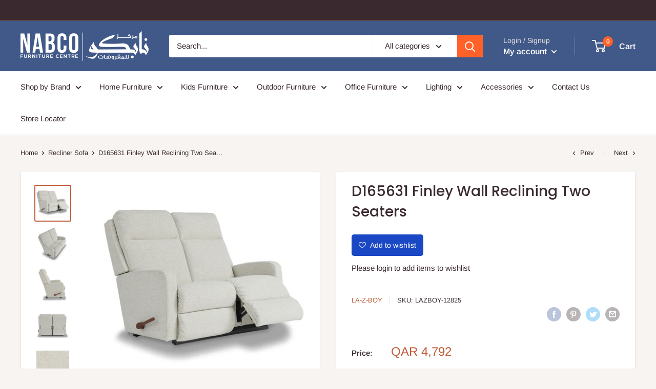

--- FILE ---
content_type: text/html; charset=utf-8
request_url: https://www.nabcostore.com/collections/recliner-sofa/products/d165631-finley-wall-reclining-two-seaters
body_size: 40983
content:
<!doctype html>

<html class="no-js" lang="en">
  <head>
<!-- Start of Booster Apps Seo-0.1-->
<title>D165631 Finley Wall Reclining Two Seaters | Nabco Furniture Centre</title><meta name="description" content="D165631 Finley Wall Reclining Two SeatersWhy You’ll Love This LoveseatThe Finley Wall Reclining Loveseat has sleek track arms and a tall foam back that gives it a neat and structured look. The ultra-plush chaise seat and legrest cradle the body in..." /><script type="application/ld+json">
  {
    "@context": "https://schema.org",
    "@type": "Organization",
    "name": "Nabco Furniture Centre",
    "url": "https://www.nabcostore.com",
    "description": "One of the leading and finest furniture showrooms in Qatar for modern to classic furniture. Thousands of furniture dining,bedroom,sofa, office, accessories ready to deliver anytime. Visit our main showroom in Al Matar Street and Al Gharafa branch to experience and enjoy our incomparable ease of one-stop decorating","image": "//cdn.shopify.com/s/files/1/0394/2698/2055/files/NABCO_LOGOwhite_200x.png?v=1590742571",
      "logo": "//cdn.shopify.com/s/files/1/0394/2698/2055/files/NABCO_LOGOwhite_200x.png?v=1590742571","sameAs": ["https://facebook.com/NABCO-Furniture-Centre-1503548559966817", "https://twitter.com/https://twitter.com/Nabco_Furniture", "https://instagram.com/nabco_furniture_center", "https://youtube.com/channel/https://www.youtube.com/channel/UCyVtZc-1LLFE9_inLX9DGVw"],
    "telephone": "+97455940520",
    "address": {
      "@type": "PostalAddress",
      "streetAddress": "Airport Street, Al Wakrah Road,, Airport Road - Main Showroom",
      "addressLocality": "Doha",
      "addressRegion": "",
      "postalCode": "",
      "addressCountry": "Qatar"
    }
  }
</script>

<script type="application/ld+json">
  {
    "@context": "https://schema.org",
    "@type": "WebSite",
    "name": "Nabco Furniture Centre",
    "url": "https://www.nabcostore.com",
    "potentialAction": {
      "@type": "SearchAction",
      "query-input": "required name=query",
      "target": "https://www.nabcostore.com/search?q={query}"
    }
  }
</script><script type="application/ld+json">
  {
    "@context": "https://schema.org",
    "@type": "Product",
    "name": "D165631 Finley Wall Reclining Two Seaters",
    "brand": {"@type": "Brand","name": "La-Z-Boy"},
    "sku": "LAZBOY-12825",
    "mpn": "80012825",
    "description": "D165631 Finley Wall Reclining Two SeatersWhy You’ll Love This LoveseatThe Finley Wall Reclining Loveseat has sleek track arms and a tall foam back that gives it a neat and structured look. The ultra-plush chaise seat and legrest cradle the body in a continuous zone of comfort for reading, relaxing or watching TV.1pc Reclining Sofa\nModel: 320747 Dimension: W: 154.94 x D: 96.52 x H: 109.22 cmPerfect for: Small scale (5'4\" to 5'9\")FeaturesContemporary style loveseatUltra-plush chaise seatClean, modern linesFoam back gives it a structured lookLegrest gives it a continuous zone of comfortCan be placed inches from a wallAdjust the legrests with convenient side-mounted handles3-position locking legrest for added safety and supportPremium grade leathers tested to resist wear and fadingCustomizable with your choice of leather and other upgradesIncludes our Limited Lifetime WarrantyHand-delivered to your homeFree Design Services available (see your local store for details)Use and CareVacuum frequently or lightly brush with non-metallic, stiff bristle brush to remove dust and grime. More in-depth cleaning is specific to the cleaning code for your choice of cover.Product image may differ from actual furniture item. La-Z-Boy products are hand crafted and variations from standard dimensions and appearance can occur. Construction differences in upholstery covering (cloth and leather) can cause variances in dimensions.",
    "url": "https://www.nabcostore.com/products/d165631-finley-wall-reclining-two-seaters","image": "https://www.nabcostore.com/cdn/shop/files/S41g_FINLEY_320-747_D165631_1000x.jpg?v=1742409460","itemCondition": "https://schema.org/NewCondition",
    "offers": [{
          "@type": "Offer","price": "4792","priceCurrency": "QAR",
          "itemCondition": "https://schema.org/NewCondition",
          "url": "https://www.nabcostore.com/products/d165631-finley-wall-reclining-two-seaters?variant=44252313977087",
          "sku": "LAZBOY-12825",
          "mpn": "80012825",
          "availability" : "https://schema.org/InStock",
          "priceValidUntil": "2026-02-03","gtin14": "80012825"}]}
</script>
<!-- end of Booster Apps SEO -->

    <meta charset="utf-8">
    <meta name="viewport" content="width=device-width, initial-scale=1.0, height=device-height, minimum-scale=1.0, maximum-scale=1.0">
    <meta name="theme-color" content="#c05a35">
<link rel="canonical" href="https://www.nabcostore.com/products/d165631-finley-wall-reclining-two-seaters"><link rel="shortcut icon" href="//www.nabcostore.com/cdn/shop/files/Nabco-Logo_Icon_3ecfca6c-16a3-40ed-b244-48cc1fa8c6c8_96x96.png?v=1614306756" type="image/png"><link rel="preload" as="style" href="//www.nabcostore.com/cdn/shop/t/4/assets/theme.css?v=134706820819269713471658414507">
    <link rel="preconnect" href="https://cdn.shopify.com">
    <link rel="preconnect" href="https://fonts.shopifycdn.com">
    <link rel="dns-prefetch" href="https://productreviews.shopifycdn.com">
    <link rel="dns-prefetch" href="https://ajax.googleapis.com">
    <link rel="dns-prefetch" href="https://maps.googleapis.com">
    <link rel="dns-prefetch" href="https://maps.gstatic.com">

    <meta property="og:type" content="product">
  <meta property="og:title" content="D165631 Finley Wall Reclining Two Seaters"><meta property="og:image" content="http://www.nabcostore.com/cdn/shop/files/S41g_FINLEY_320-747_D165631_1024x.jpg?v=1742409460">
    <meta property="og:image:secure_url" content="https://www.nabcostore.com/cdn/shop/files/S41g_FINLEY_320-747_D165631_1024x.jpg?v=1742409460"><meta property="og:image" content="http://www.nabcostore.com/cdn/shop/files/S41e_FINLEY_320-747_D165631_1024x.jpg?v=1742409463">
    <meta property="og:image:secure_url" content="https://www.nabcostore.com/cdn/shop/files/S41e_FINLEY_320-747_D165631_1024x.jpg?v=1742409463"><meta property="og:image" content="http://www.nabcostore.com/cdn/shop/files/S41c_FINLEY_320-747_D165631_1024x.jpg?v=1742409463">
    <meta property="og:image:secure_url" content="https://www.nabcostore.com/cdn/shop/files/S41c_FINLEY_320-747_D165631_1024x.jpg?v=1742409463"><meta property="product:price:amount" content="4,792">
  <meta property="product:price:currency" content="QAR"><meta property="og:description" content="D165631 Finley Wall Reclining Two SeatersWhy You’ll Love This LoveseatThe Finley Wall Reclining Loveseat has sleek track arms and a tall foam back that gives it a neat and structured look. The ultra-plush chaise seat and legrest cradle the body in a continuous zone of comfort for reading, relaxing or watching TV.1pc Re"><meta property="og:url" content="https://www.nabcostore.com/products/d165631-finley-wall-reclining-two-seaters">
<meta property="og:site_name" content="Nabco Furniture Centre"><meta name="twitter:card" content="summary"><meta name="twitter:title" content="D165631 Finley Wall Reclining Two Seaters">
  <meta name="twitter:description" content="D165631 Finley Wall Reclining Two SeatersWhy You’ll Love This LoveseatThe Finley Wall Reclining Loveseat has sleek track arms and a tall foam back that gives it a neat and structured look. The ultra-plush chaise seat and legrest cradle the body in a continuous zone of comfort for reading, relaxing or watching TV.1pc Reclining Sofa Model: 320747 Dimension: W: 154.94 x D: 96.52 x H: 109.22 cmPerfect for: Small scale (5&#39;4&quot; to 5&#39;9&quot;)FeaturesContemporary style loveseatUltra-plush chaise seatClean, modern linesFoam back gives it a structured lookLegrest gives it a continuous zone of comfortCan be placed inches from a wallAdjust the legrests with convenient side-mounted handles3-position locking legrest for added safety and supportPremium grade leathers tested to resist wear and fadingCustomizable with your choice of leather and other upgradesIncludes our Limited Lifetime WarrantyHand-delivered to your homeFree Design Services available (see your local store for">
  <meta name="twitter:image" content="https://www.nabcostore.com/cdn/shop/files/S41g_FINLEY_320-747_D165631_600x600_crop_center.jpg?v=1742409460">
    <link rel="preload" href="//www.nabcostore.com/cdn/fonts/poppins/poppins_n5.ad5b4b72b59a00358afc706450c864c3c8323842.woff2" as="font" type="font/woff2" crossorigin>
<link rel="preload" href="//www.nabcostore.com/cdn/fonts/poppins/poppins_i5.6acfce842c096080e34792078ef3cb7c3aad24d4.woff2" as="font" type="font/woff2" crossorigin>
<link rel="preload" href="//www.nabcostore.com/cdn/fonts/arimo/arimo_n4.a7efb558ca22d2002248bbe6f302a98edee38e35.woff2" as="font" type="font/woff2" crossorigin>
<link rel="preload" href="//www.nabcostore.com/cdn/fonts/arimo/arimo_n7.1d2d0638e6a1228d86beb0e10006e3280ccb2d04.woff2" as="font" type="font/woff2" crossorigin>
<link rel="preload" href="//www.nabcostore.com/cdn/fonts/arimo/arimo_i4.438ddb21a1b98c7230698d70dc1a21df235701b2.woff2" as="font" type="font/woff2" crossorigin>
<link rel="preload" href="//www.nabcostore.com/cdn/fonts/arimo/arimo_i7.b9f09537c29041ec8d51f8cdb7c9b8e4f1f82cb1.woff2" as="font" type="font/woff2" crossorigin>
<link rel="preload" href="//www.nabcostore.com/cdn/shop/t/4/assets/font-theme-star.woff2?v=176977276741202493121590692484" as="font" type="font/woff2" crossorigin><link rel="preload" href="//www.nabcostore.com/cdn/fonts/arimo/arimo_n6.9c18b0befd86597f319b7d7f925727d04c262b32.woff2" as="font" type="font/woff2" crossorigin><style>
  /* We load the font used for the integration with Shopify Reviews to load our own stars */
  @font-face {
    font-family: "font-theme-star";
    src: url(//www.nabcostore.com/cdn/shop/t/4/assets/font-theme-star.eot?v=178649971611478077551590692483);
    src: url(//www.nabcostore.com/cdn/shop/t/4/assets/font-theme-star.eot?%23iefix&v=178649971611478077551590692483) format("embedded-opentype"), url(//www.nabcostore.com/cdn/shop/t/4/assets/font-theme-star.woff2?v=176977276741202493121590692484) format("woff2"), url(//www.nabcostore.com/cdn/shop/t/4/assets/font-theme-star.ttf?v=17527569363257290761590692483) format("truetype");
    font-weight: normal;
    font-style: normal;
    font-display: fallback;
  }

  @font-face {
  font-family: Poppins;
  font-weight: 500;
  font-style: normal;
  font-display: fallback;
  src: url("//www.nabcostore.com/cdn/fonts/poppins/poppins_n5.ad5b4b72b59a00358afc706450c864c3c8323842.woff2") format("woff2"),
       url("//www.nabcostore.com/cdn/fonts/poppins/poppins_n5.33757fdf985af2d24b32fcd84c9a09224d4b2c39.woff") format("woff");
}

  @font-face {
  font-family: Arimo;
  font-weight: 400;
  font-style: normal;
  font-display: fallback;
  src: url("//www.nabcostore.com/cdn/fonts/arimo/arimo_n4.a7efb558ca22d2002248bbe6f302a98edee38e35.woff2") format("woff2"),
       url("//www.nabcostore.com/cdn/fonts/arimo/arimo_n4.0da809f7d1d5ede2a73be7094ac00741efdb6387.woff") format("woff");
}

@font-face {
  font-family: Arimo;
  font-weight: 600;
  font-style: normal;
  font-display: fallback;
  src: url("//www.nabcostore.com/cdn/fonts/arimo/arimo_n6.9c18b0befd86597f319b7d7f925727d04c262b32.woff2") format("woff2"),
       url("//www.nabcostore.com/cdn/fonts/arimo/arimo_n6.422bf6679b81a8bfb1b25d19299a53688390c2b9.woff") format("woff");
}

@font-face {
  font-family: Poppins;
  font-weight: 500;
  font-style: italic;
  font-display: fallback;
  src: url("//www.nabcostore.com/cdn/fonts/poppins/poppins_i5.6acfce842c096080e34792078ef3cb7c3aad24d4.woff2") format("woff2"),
       url("//www.nabcostore.com/cdn/fonts/poppins/poppins_i5.a49113e4fe0ad7fd7716bd237f1602cbec299b3c.woff") format("woff");
}


  @font-face {
  font-family: Arimo;
  font-weight: 700;
  font-style: normal;
  font-display: fallback;
  src: url("//www.nabcostore.com/cdn/fonts/arimo/arimo_n7.1d2d0638e6a1228d86beb0e10006e3280ccb2d04.woff2") format("woff2"),
       url("//www.nabcostore.com/cdn/fonts/arimo/arimo_n7.f4b9139e8eac4a17b38b8707044c20f54c3be479.woff") format("woff");
}

  @font-face {
  font-family: Arimo;
  font-weight: 400;
  font-style: italic;
  font-display: fallback;
  src: url("//www.nabcostore.com/cdn/fonts/arimo/arimo_i4.438ddb21a1b98c7230698d70dc1a21df235701b2.woff2") format("woff2"),
       url("//www.nabcostore.com/cdn/fonts/arimo/arimo_i4.0e1908a0dc1ec32fabb5a03a0c9ee2083f82e3d7.woff") format("woff");
}

  @font-face {
  font-family: Arimo;
  font-weight: 700;
  font-style: italic;
  font-display: fallback;
  src: url("//www.nabcostore.com/cdn/fonts/arimo/arimo_i7.b9f09537c29041ec8d51f8cdb7c9b8e4f1f82cb1.woff2") format("woff2"),
       url("//www.nabcostore.com/cdn/fonts/arimo/arimo_i7.ec659fc855f754fd0b1bd052e606bba1058f73da.woff") format("woff");
}


  :root {
    --default-text-font-size : 15px;
    --base-text-font-size    : 15px;
    --heading-font-family    : Poppins, sans-serif;
    --heading-font-weight    : 500;
    --heading-font-style     : normal;
    --text-font-family       : Arimo, sans-serif;
    --text-font-weight       : 400;
    --text-font-style        : normal;
    --text-font-bolder-weight: 600;
    --text-link-decoration   : underline;

    --text-color               : #3a2a2f;
    --text-color-rgb           : 58, 42, 47;
    --heading-color            : #3a2a2f;
    --border-color             : #e7e2de;
    --border-color-rgb         : 231, 226, 222;
    --form-border-color        : #dcd5cf;
    --accent-color             : #c05a35;
    --accent-color-rgb         : 192, 90, 53;
    --link-color               : #ff6128;
    --link-color-hover         : #da3a00;
    --background               : #f7f4f2;
    --secondary-background     : #ffffff;
    --secondary-background-rgb : 255, 255, 255;
    --accent-background        : rgba(192, 90, 53, 0.08);

    --error-color       : #f71b1b;
    --error-background  : rgba(247, 27, 27, 0.07);
    --success-color     : #48b448;
    --success-background: rgba(72, 180, 72, 0.11);

    --primary-button-background      : #ff6128;
    --primary-button-background-rgb  : 255, 97, 40;
    --primary-button-text-color      : #ffffff;
    --secondary-button-background    : #3a2a2f;
    --secondary-button-background-rgb: 58, 42, 47;
    --secondary-button-text-color    : #ffffff;

    --header-background      : #415989;
    --header-text-color      : #ffffff;
    --header-light-text-color: #e9e2dd;
    --header-border-color    : rgba(233, 226, 221, 0.3);
    --header-accent-color    : #ff6128;

    --flickity-arrow-color: #bcaea3;--product-on-sale-accent           : #ee0000;
    --product-on-sale-accent-rgb       : 238, 0, 0;
    --product-on-sale-color            : #ffffff;
    --product-in-stock-color           : #008a00;
    --product-low-stock-color          : #ee0000;
    --product-sold-out-color           : #d1d1d4;
    --product-custom-label-1-background: #ff6128;
    --product-custom-label-1-color     : #ffffff;
    --product-custom-label-2-background: #a95ebe;
    --product-custom-label-2-color     : #ffffff;
    --product-review-star-color        : #ffb647;

    --mobile-container-gutter : 20px;
    --desktop-container-gutter: 40px;
  }
    
 
</style>

<script>
  // IE11 does not have support for CSS variables, so we have to polyfill them
  if (!(((window || {}).CSS || {}).supports && window.CSS.supports('(--a: 0)'))) {
    const script = document.createElement('script');
    script.type = 'text/javascript';
    script.src = 'https://cdn.jsdelivr.net/npm/css-vars-ponyfill@2';
    script.onload = function() {
      cssVars({});
    };

    document.getElementsByTagName('head')[0].appendChild(script);
  }
</script>
	
      <style>
	 
  /*For Product Grid*/
  dl {
    display: flex;
    flex-flow: row wrap;
    border: solid #d9d8db;
    border-width: 1px 1px 0 0;
  }
  dt {
    flex-basis: 20%;
    padding: 1.2em;
    background: #f4f4f5;
    text-align: right;
    border-bottom: solid #d9d8db;
    
  }
  dd {
    flex-basis: 70%;
    flex-grow: 1;
    margin: 0;
    padding: 1.2em;
    border-bottom: 1px solid #d9d8db;
  }
</style>
    
    
    <script>window.performance && window.performance.mark && window.performance.mark('shopify.content_for_header.start');</script><meta id="shopify-digital-wallet" name="shopify-digital-wallet" content="/39426982055/digital_wallets/dialog">
<link rel="alternate" type="application/json+oembed" href="https://www.nabcostore.com/products/d165631-finley-wall-reclining-two-seaters.oembed">
<script async="async" src="/checkouts/internal/preloads.js?locale=en-QA"></script>
<script id="shopify-features" type="application/json">{"accessToken":"46fe8b7589be71c4eddb13303922980d","betas":["rich-media-storefront-analytics"],"domain":"www.nabcostore.com","predictiveSearch":true,"shopId":39426982055,"locale":"en"}</script>
<script>var Shopify = Shopify || {};
Shopify.shop = "nabco-furniture.myshopify.com";
Shopify.locale = "en";
Shopify.currency = {"active":"QAR","rate":"1.0"};
Shopify.country = "QA";
Shopify.theme = {"name":"Warehouse","id":100198678695,"schema_name":"Warehouse","schema_version":"1.9.5","theme_store_id":871,"role":"main"};
Shopify.theme.handle = "null";
Shopify.theme.style = {"id":null,"handle":null};
Shopify.cdnHost = "www.nabcostore.com/cdn";
Shopify.routes = Shopify.routes || {};
Shopify.routes.root = "/";</script>
<script type="module">!function(o){(o.Shopify=o.Shopify||{}).modules=!0}(window);</script>
<script>!function(o){function n(){var o=[];function n(){o.push(Array.prototype.slice.apply(arguments))}return n.q=o,n}var t=o.Shopify=o.Shopify||{};t.loadFeatures=n(),t.autoloadFeatures=n()}(window);</script>
<script id="shop-js-analytics" type="application/json">{"pageType":"product"}</script>
<script defer="defer" async type="module" src="//www.nabcostore.com/cdn/shopifycloud/shop-js/modules/v2/client.init-shop-cart-sync_DtuiiIyl.en.esm.js"></script>
<script defer="defer" async type="module" src="//www.nabcostore.com/cdn/shopifycloud/shop-js/modules/v2/chunk.common_CUHEfi5Q.esm.js"></script>
<script type="module">
  await import("//www.nabcostore.com/cdn/shopifycloud/shop-js/modules/v2/client.init-shop-cart-sync_DtuiiIyl.en.esm.js");
await import("//www.nabcostore.com/cdn/shopifycloud/shop-js/modules/v2/chunk.common_CUHEfi5Q.esm.js");

  window.Shopify.SignInWithShop?.initShopCartSync?.({"fedCMEnabled":true,"windoidEnabled":true});

</script>
<script>(function() {
  var isLoaded = false;
  function asyncLoad() {
    if (isLoaded) return;
    isLoaded = true;
    var urls = ["https:\/\/nabco-furniture.myshopify.com\/apps\/sbwchat\/main\/scripts.js?shop=nabco-furniture.myshopify.com","https:\/\/cdn.hextom.com\/js\/eventpromotionbar.js?shop=nabco-furniture.myshopify.com"];
    for (var i = 0; i < urls.length; i++) {
      var s = document.createElement('script');
      s.type = 'text/javascript';
      s.async = true;
      s.src = urls[i];
      var x = document.getElementsByTagName('script')[0];
      x.parentNode.insertBefore(s, x);
    }
  };
  if(window.attachEvent) {
    window.attachEvent('onload', asyncLoad);
  } else {
    window.addEventListener('load', asyncLoad, false);
  }
})();</script>
<script id="__st">var __st={"a":39426982055,"offset":10800,"reqid":"fcb792f7-779c-4b5a-9090-a57744e2336c-1767477619","pageurl":"www.nabcostore.com\/collections\/recliner-sofa\/products\/d165631-finley-wall-reclining-two-seaters","u":"3f06bb57f0ff","p":"product","rtyp":"product","rid":8193142030591};</script>
<script>window.ShopifyPaypalV4VisibilityTracking = true;</script>
<script id="captcha-bootstrap">!function(){'use strict';const t='contact',e='account',n='new_comment',o=[[t,t],['blogs',n],['comments',n],[t,'customer']],c=[[e,'customer_login'],[e,'guest_login'],[e,'recover_customer_password'],[e,'create_customer']],r=t=>t.map((([t,e])=>`form[action*='/${t}']:not([data-nocaptcha='true']) input[name='form_type'][value='${e}']`)).join(','),a=t=>()=>t?[...document.querySelectorAll(t)].map((t=>t.form)):[];function s(){const t=[...o],e=r(t);return a(e)}const i='password',u='form_key',d=['recaptcha-v3-token','g-recaptcha-response','h-captcha-response',i],f=()=>{try{return window.sessionStorage}catch{return}},m='__shopify_v',_=t=>t.elements[u];function p(t,e,n=!1){try{const o=window.sessionStorage,c=JSON.parse(o.getItem(e)),{data:r}=function(t){const{data:e,action:n}=t;return t[m]||n?{data:e,action:n}:{data:t,action:n}}(c);for(const[e,n]of Object.entries(r))t.elements[e]&&(t.elements[e].value=n);n&&o.removeItem(e)}catch(o){console.error('form repopulation failed',{error:o})}}const l='form_type',E='cptcha';function T(t){t.dataset[E]=!0}const w=window,h=w.document,L='Shopify',v='ce_forms',y='captcha';let A=!1;((t,e)=>{const n=(g='f06e6c50-85a8-45c8-87d0-21a2b65856fe',I='https://cdn.shopify.com/shopifycloud/storefront-forms-hcaptcha/ce_storefront_forms_captcha_hcaptcha.v1.5.2.iife.js',D={infoText:'Protected by hCaptcha',privacyText:'Privacy',termsText:'Terms'},(t,e,n)=>{const o=w[L][v],c=o.bindForm;if(c)return c(t,g,e,D).then(n);var r;o.q.push([[t,g,e,D],n]),r=I,A||(h.body.append(Object.assign(h.createElement('script'),{id:'captcha-provider',async:!0,src:r})),A=!0)});var g,I,D;w[L]=w[L]||{},w[L][v]=w[L][v]||{},w[L][v].q=[],w[L][y]=w[L][y]||{},w[L][y].protect=function(t,e){n(t,void 0,e),T(t)},Object.freeze(w[L][y]),function(t,e,n,w,h,L){const[v,y,A,g]=function(t,e,n){const i=e?o:[],u=t?c:[],d=[...i,...u],f=r(d),m=r(i),_=r(d.filter((([t,e])=>n.includes(e))));return[a(f),a(m),a(_),s()]}(w,h,L),I=t=>{const e=t.target;return e instanceof HTMLFormElement?e:e&&e.form},D=t=>v().includes(t);t.addEventListener('submit',(t=>{const e=I(t);if(!e)return;const n=D(e)&&!e.dataset.hcaptchaBound&&!e.dataset.recaptchaBound,o=_(e),c=g().includes(e)&&(!o||!o.value);(n||c)&&t.preventDefault(),c&&!n&&(function(t){try{if(!f())return;!function(t){const e=f();if(!e)return;const n=_(t);if(!n)return;const o=n.value;o&&e.removeItem(o)}(t);const e=Array.from(Array(32),(()=>Math.random().toString(36)[2])).join('');!function(t,e){_(t)||t.append(Object.assign(document.createElement('input'),{type:'hidden',name:u})),t.elements[u].value=e}(t,e),function(t,e){const n=f();if(!n)return;const o=[...t.querySelectorAll(`input[type='${i}']`)].map((({name:t})=>t)),c=[...d,...o],r={};for(const[a,s]of new FormData(t).entries())c.includes(a)||(r[a]=s);n.setItem(e,JSON.stringify({[m]:1,action:t.action,data:r}))}(t,e)}catch(e){console.error('failed to persist form',e)}}(e),e.submit())}));const S=(t,e)=>{t&&!t.dataset[E]&&(n(t,e.some((e=>e===t))),T(t))};for(const o of['focusin','change'])t.addEventListener(o,(t=>{const e=I(t);D(e)&&S(e,y())}));const B=e.get('form_key'),M=e.get(l),P=B&&M;t.addEventListener('DOMContentLoaded',(()=>{const t=y();if(P)for(const e of t)e.elements[l].value===M&&p(e,B);[...new Set([...A(),...v().filter((t=>'true'===t.dataset.shopifyCaptcha))])].forEach((e=>S(e,t)))}))}(h,new URLSearchParams(w.location.search),n,t,e,['guest_login'])})(!0,!0)}();</script>
<script integrity="sha256-4kQ18oKyAcykRKYeNunJcIwy7WH5gtpwJnB7kiuLZ1E=" data-source-attribution="shopify.loadfeatures" defer="defer" src="//www.nabcostore.com/cdn/shopifycloud/storefront/assets/storefront/load_feature-a0a9edcb.js" crossorigin="anonymous"></script>
<script data-source-attribution="shopify.dynamic_checkout.dynamic.init">var Shopify=Shopify||{};Shopify.PaymentButton=Shopify.PaymentButton||{isStorefrontPortableWallets:!0,init:function(){window.Shopify.PaymentButton.init=function(){};var t=document.createElement("script");t.src="https://www.nabcostore.com/cdn/shopifycloud/portable-wallets/latest/portable-wallets.en.js",t.type="module",document.head.appendChild(t)}};
</script>
<script data-source-attribution="shopify.dynamic_checkout.buyer_consent">
  function portableWalletsHideBuyerConsent(e){var t=document.getElementById("shopify-buyer-consent"),n=document.getElementById("shopify-subscription-policy-button");t&&n&&(t.classList.add("hidden"),t.setAttribute("aria-hidden","true"),n.removeEventListener("click",e))}function portableWalletsShowBuyerConsent(e){var t=document.getElementById("shopify-buyer-consent"),n=document.getElementById("shopify-subscription-policy-button");t&&n&&(t.classList.remove("hidden"),t.removeAttribute("aria-hidden"),n.addEventListener("click",e))}window.Shopify?.PaymentButton&&(window.Shopify.PaymentButton.hideBuyerConsent=portableWalletsHideBuyerConsent,window.Shopify.PaymentButton.showBuyerConsent=portableWalletsShowBuyerConsent);
</script>
<script>
  function portableWalletsCleanup(e){e&&e.src&&console.error("Failed to load portable wallets script "+e.src);var t=document.querySelectorAll("shopify-accelerated-checkout .shopify-payment-button__skeleton, shopify-accelerated-checkout-cart .wallet-cart-button__skeleton"),e=document.getElementById("shopify-buyer-consent");for(let e=0;e<t.length;e++)t[e].remove();e&&e.remove()}function portableWalletsNotLoadedAsModule(e){e instanceof ErrorEvent&&"string"==typeof e.message&&e.message.includes("import.meta")&&"string"==typeof e.filename&&e.filename.includes("portable-wallets")&&(window.removeEventListener("error",portableWalletsNotLoadedAsModule),window.Shopify.PaymentButton.failedToLoad=e,"loading"===document.readyState?document.addEventListener("DOMContentLoaded",window.Shopify.PaymentButton.init):window.Shopify.PaymentButton.init())}window.addEventListener("error",portableWalletsNotLoadedAsModule);
</script>

<script type="module" src="https://www.nabcostore.com/cdn/shopifycloud/portable-wallets/latest/portable-wallets.en.js" onError="portableWalletsCleanup(this)" crossorigin="anonymous"></script>
<script nomodule>
  document.addEventListener("DOMContentLoaded", portableWalletsCleanup);
</script>

<link id="shopify-accelerated-checkout-styles" rel="stylesheet" media="screen" href="https://www.nabcostore.com/cdn/shopifycloud/portable-wallets/latest/accelerated-checkout-backwards-compat.css" crossorigin="anonymous">
<style id="shopify-accelerated-checkout-cart">
        #shopify-buyer-consent {
  margin-top: 1em;
  display: inline-block;
  width: 100%;
}

#shopify-buyer-consent.hidden {
  display: none;
}

#shopify-subscription-policy-button {
  background: none;
  border: none;
  padding: 0;
  text-decoration: underline;
  font-size: inherit;
  cursor: pointer;
}

#shopify-subscription-policy-button::before {
  box-shadow: none;
}

      </style>

<script>window.performance && window.performance.mark && window.performance.mark('shopify.content_for_header.end');</script>
<script type="text/javascript">window.moneyFormat = "QAR {{amount_no_decimals}}";
  window.shopCurrency = "QAR";
  window.assetsUrl = '//www.nabcostore.com/cdn/shop/t/4/assets/';
</script>
<script>
  window.globoRelatedProductsConfig = {
    apiUrl: "https://related-products.globosoftware.net/api",
    alternateApiUrl: "https://related-products.globosoftware.net",
    shop: "nabco-furniture.myshopify.com",
    shopNumber: 23977,
    domain: "www.nabcostore.com",
    customer:null,
    urls: {
      search: "\/search",
      collection: "\/collections",
    },
    page: 'product',
    translation: {"add_to_cart":"Add to cart","added_to_cart":"Added to cart","add_selected_to_cart":"Add selected to cart","added_selected_to_cart":"Added selected to cart","sale":"Sale","total_price":"Total price:","this_item":"This item:","sold_out":"Sold out"},
    settings: {"redirect":true,"new_tab":false,"image_ratio":"350:350","discount":{"enable":false,"condition":"any","type":"percentage","value":10}},
    manualRecommendations: {},
    boughtTogetherIds: {},
    trendingProducts: {"error":"json not allowed for this object"},
    productBoughtTogether: {"type":"product_bought_together","enable":true,"title":{"text":"Suggested Products","color":"#212121","fontSize":"20","align":"left"},"limit":5,"maxWidth":1170,"conditions":[{"id":"manual","name":"Manual","status":1},{"id":"bought_together","name":"Bought together","status":0},{"id":"vendor","name":"Same current product vendor","status":0,"type":"same"},{"id":"type","name":"Same current product type","position":3,"status":0,"type":"same"},{"id":"global","name":"Products Tagged By \"Recommendation\"","status":0},{"id":"collection","name":"Same current product collection","status":0,"type":"same"},{"id":"tags","name":"Same current product tags","status":0,"type":"same"}],"template":{"id":"3","elements":["price","addToCartBtn","variantSelector","saleLabel"],"productTitle":{"fontSize":"15","color":"#212121"},"productPrice":{"fontSize":"14","color":"#212121"},"productOldPrice":{"fontSize":16,"color":"#919191"},"button":{"fontSize":"10","color":"#ffffff","backgroundColor":"#212121"},"saleLabel":{"color":"#fff","backgroundColor":"#c00000"},"this_item":true,"selected":true},"random":false,"subtitle":{"text":null,"color":"#000000","fontSize":"14"},"selected":true,"discount":true},
    productRelated: {"type":"product_related","enable":true,"title":{"text":"Related products","color":"#212121","fontSize":"25","align":"center"},"limit":10,"maxWidth":1170,"conditions":[{"id":"manual","name":"Manual","status":0},{"id":"bought_together","name":"Bought together","status":0},{"id":"vendor","name":"Same current product vendor","status":0,"type":"same"},{"id":"type","name":"Same current product type","position":3,"status":1,"type":"same"},{"id":"collection","name":"Same current product collection","status":0,"type":"same"},{"id":"tags","name":"Same current product tags","status":0,"type":"same"},{"id":"global","name":"Products Tagged By \"Recommendation\"","status":0}],"template":{"id":"1","elements":["price","addToCartBtn","variantSelector","saleLabel"],"productTitle":{"fontSize":"15","color":"#212121"},"productPrice":{"fontSize":"14","color":"#212121"},"productOldPrice":{"fontSize":16,"color":"#919191"},"button":{"fontSize":"14","color":"#ffffff","backgroundColor":"#212121"},"saleLabel":{"color":"#fff","backgroundColor":"#c00000"}},"random":false,"subtitle":{"text":null,"color":"#000000","fontSize":18},"selected":true,"discount":true},
    cart: {"type":"cart","enable":false,"title":{"text":"Related products","color":"#212121","fontSize":"20","align":"left"},"limit":10,"maxWidth":1170,"conditions":[{"id":"manual","name":"Manual","status":1},{"id":"bought_together","name":"Bought together","status":1},{"id":"tags","name":"Same current product tags","status":1,"type":"same"},{"id":"global","name":"Products Tagged By \"Recommendation\"","status":1}],"template":{"id":"3","elements":["price","addToCartBtn","variantSelector","saleLabel"],"productTitle":{"fontSize":"14","color":"#212121"},"productPrice":{"fontSize":"14","color":"#212121"},"productOldPrice":{"fontSize":16,"color":"#919191"},"button":{"fontSize":"15","color":"#ffffff","backgroundColor":"#212121"},"saleLabel":{"color":"#fff","backgroundColor":"#c00000"}},"random":false,"selected":true,"discount":true,"subtitle":{"text":null,"color":"#000000","fontSize":18}},
    basis_collection_handle: 'globo_basis_collection',
    widgets: [{"id":2521,"title":{"text":null,"color":"#000000","fontSize":"25","align":"left"},"subtitle":{"text":null,"color":"#000000","fontSize":18},"when":null,"conditions":{"type":"newest","condition":null},"template":{"id":"1","elements":["price","addToCartBtn","variantSelector","saleLabel"],"productTitle":{"fontSize":"15","color":"#111111"},"productPrice":{"fontSize":"14","color":"#B12704"},"productOldPrice":{"fontSize":16,"color":"#989898"},"button":{"fontSize":"14","color":"#ffffff","backgroundColor":"#6371c7"},"saleLabel":{"color":"#fff","backgroundColor":"#c00000"},"selected":true,"this_item":true},"positions":["cart_bottom"],"maxWidth":1500,"limit":4,"random":0,"discount":0,"sort":1,"enable":1,"type":"widget"}],
    view_name: 'globo.alsobought',
    cart_properties_name: '_bundle',
    discounted_ids: [],
    discount_min_amount: 0,data: {
      ids: ["8193142030591"],
      vendors: ["La-Z-Boy"],
      types: ["Recliner Sofa"],
      tags: ["Brand_La-Z-Boy","Collection_Recliner"],
      collections: []
    },product: {
        id: "8193142030591",
        title: "D165631 Finley Wall Reclining Two Seaters",
        handle: "d165631-finley-wall-reclining-two-seaters",
        price: 479200,
        compare_at_price: null,
        images: ["//www.nabcostore.com/cdn/shop/files/S41g_FINLEY_320-747_D165631.jpg?v=1742409460"],
        variants: [{"id":44252313977087,"title":"Default Title","option1":"Default Title","option2":null,"option3":null,"sku":"LAZBOY-12825","requires_shipping":true,"taxable":false,"featured_image":null,"available":true,"name":"D165631 Finley Wall Reclining Two Seaters","public_title":null,"options":["Default Title"],"price":479200,"weight":0,"compare_at_price":null,"inventory_management":"shopify","barcode":"80012825","requires_selling_plan":false,"selling_plan_allocations":[]}],
        available: true,
        vendor: "La-Z-Boy",
        product_type: "Recliner Sofa",
        tags: ["Brand_La-Z-Boy","Collection_Recliner"]
      },no_image_url: "https://cdn.shopify.com/s/images/admin/no-image-large.gif"
  };
</script>
<script>globoRelatedProductsConfig.data.collections.push("recliner-sofa");
      globoRelatedProductsConfig.collection = "recliner-sofa";globoRelatedProductsConfig.data.collections = globoRelatedProductsConfig.data.collections.concat(["all","brand","globo_basis_collection","home-furniture","la-z-boy-1","new-arrivals","recliner-sofa"]);globoRelatedProductsConfig.boughtTogetherIds[8193142030591] =false;
</script>
<script defer src="//www.nabcostore.com/cdn/shop/t/4/assets/globo.alsobought.data.js?v=117627074879717351011655915533" type="text/javascript"></script>
<script defer src="//www.nabcostore.com/cdn/shop/t/4/assets/globo.alsobought.js?v=147252386636532501151630823638" type="text/javascript"></script>
<link rel="preload stylesheet" href="//www.nabcostore.com/cdn/shop/t/4/assets/globo.alsobought.css?v=53289299691749723391624291464" as="style">



    <link rel="stylesheet" href="//www.nabcostore.com/cdn/shop/t/4/assets/theme.css?v=134706820819269713471658414507">

    
  <script type="application/ld+json">
  {
    "@context": "http://schema.org",
    "@type": "Product",
    "offers": [{
          "@type": "Offer",
          "name": "Default Title",
          "availability":"https://schema.org/InStock",
          "price": 4792.0,
          "priceCurrency": "QAR",
          "priceValidUntil": "2026-01-14","sku": "LAZBOY-12825","url": "/collections/recliner-sofa/products/d165631-finley-wall-reclining-two-seaters/products/d165631-finley-wall-reclining-two-seaters?variant=44252313977087"
        }
],
      "gtin8": "80012825",
      "productId": "80012825",
    "brand": {
      "name": "La-Z-Boy"
    },
    "name": "D165631 Finley Wall Reclining Two Seaters",
    "description": "D165631 Finley Wall Reclining Two SeatersWhy You’ll Love This LoveseatThe Finley Wall Reclining Loveseat has sleek track arms and a tall foam back that gives it a neat and structured look. The ultra-plush chaise seat and legrest cradle the body in a continuous zone of comfort for reading, relaxing or watching TV.1pc Reclining Sofa\nModel: 320747 Dimension: W: 154.94 x D: 96.52 x H: 109.22 cmPerfect for: Small scale (5'4\" to 5'9\")FeaturesContemporary style loveseatUltra-plush chaise seatClean, modern linesFoam back gives it a structured lookLegrest gives it a continuous zone of comfortCan be placed inches from a wallAdjust the legrests with convenient side-mounted handles3-position locking legrest for added safety and supportPremium grade leathers tested to resist wear and fadingCustomizable with your choice of leather and other upgradesIncludes our Limited Lifetime WarrantyHand-delivered to your homeFree Design Services available (see your local store for details)Use and CareVacuum frequently or lightly brush with non-metallic, stiff bristle brush to remove dust and grime. More in-depth cleaning is specific to the cleaning code for your choice of cover.Product image may differ from actual furniture item. La-Z-Boy products are hand crafted and variations from standard dimensions and appearance can occur. Construction differences in upholstery covering (cloth and leather) can cause variances in dimensions.",
    "category": "Recliner Sofa",
    "url": "/collections/recliner-sofa/products/d165631-finley-wall-reclining-two-seaters/products/d165631-finley-wall-reclining-two-seaters",
    "sku": "LAZBOY-12825",
    "image": {
      "@type": "ImageObject",
      "url": "https://www.nabcostore.com/cdn/shop/files/S41g_FINLEY_320-747_D165631_1024x.jpg?v=1742409460",
      "image": "https://www.nabcostore.com/cdn/shop/files/S41g_FINLEY_320-747_D165631_1024x.jpg?v=1742409460",
      "name": "D165631 Finley Wall Reclining Two Seaters",
      "width": "1024",
      "height": "1024"
    }
  }
  </script>



  <script type="application/ld+json">
  {
    "@context": "http://schema.org",
    "@type": "BreadcrumbList",
  "itemListElement": [{
      "@type": "ListItem",
      "position": 1,
      "name": "Home",
      "item": "https://www.nabcostore.com"
    },{
          "@type": "ListItem",
          "position": 2,
          "name": "Recliner Sofa",
          "item": "https://www.nabcostore.com/collections/recliner-sofa"
        }, {
          "@type": "ListItem",
          "position": 3,
          "name": "D165631 Finley Wall Reclining Two Seaters",
          "item": "https://www.nabcostore.com/collections/recliner-sofa/products/d165631-finley-wall-reclining-two-seaters"
        }]
  }
  </script>


    <script>
      // This allows to expose several variables to the global scope, to be used in scripts
      window.theme = {
        pageType: "product",
        cartCount: 0,
        moneyFormat: "QAR {{amount_no_decimals}}",
        moneyWithCurrencyFormat: "QAR {{amount}}",
        showDiscount: true,
        discountMode: "percentage",
        searchMode: "product",
        cartType: "drawer"
      };

      window.routes = {
        rootUrl: "\/",
        cartUrl: "\/cart",
        cartAddUrl: "\/cart\/add",
        cartChangeUrl: "\/cart\/change",
        searchUrl: "\/search",
        productRecommendationsUrl: "\/recommendations\/products"
      };

      window.languages = {
        collectionOnSaleLabel: "Save {{savings}}",
        productFormUnavailable: "Unavailable",
        productFormAddToCart: "Add to cart",
        productFormSoldOut: "Sold out",
        shippingEstimatorNoResults: "No shipping could be found for your address.",
        shippingEstimatorOneResult: "There is one shipping rate for your address:",
        shippingEstimatorMultipleResults: "There are {{count}} shipping rates for your address:",
        shippingEstimatorErrors: "There are some errors:"
      };

      window.lazySizesConfig = {
        loadHidden: false,
        hFac: 0.8,
        expFactor: 3,
        customMedia: {
          '--phone': '(max-width: 640px)',
          '--tablet': '(min-width: 641px) and (max-width: 1023px)',
          '--lap': '(min-width: 1024px)'
        }
      };

      document.documentElement.className = document.documentElement.className.replace('no-js', 'js');
    </script><script src="//polyfill-fastly.net/v3/polyfill.min.js?unknown=polyfill&features=fetch,Element.prototype.closest,Element.prototype.matches,Element.prototype.remove,Element.prototype.classList,Array.prototype.includes,Array.prototype.fill,String.prototype.includes,String.prototype.padStart,Object.assign,CustomEvent,Intl,URL,DOMTokenList,IntersectionObserver,IntersectionObserverEntry" defer></script>
    <script src="//www.nabcostore.com/cdn/shop/t/4/assets/theme.min.js?v=157244244733679913191590692487" defer></script>
    <script src="//www.nabcostore.com/cdn/shop/t/4/assets/custom.js?v=90373254691674712701590692482" defer></script>

    <script>
      (function () {
        window.onpageshow = function() {
          // We force re-freshing the cart content onpageshow, as most browsers will serve a cache copy when hitting the
          // back button, which cause staled data
          document.documentElement.dispatchEvent(new CustomEvent('cart:refresh', {
            bubbles: true,
            detail: {scrollToTop: false}
          }));
        };
      })();
    </script>
    
    

<!-- Global site tag (gtag.js) - Google Ads: 909754632 --> 
<script async src="https://www.googletagmanager.com/gtag/js?id=AW-909754632"></script>

<!-- Global site tag (gtag.js) - Google Analytics -->
<script async src="https://www.googletagmanager.com/gtag/js?id=UA-171098908-1"></script>

<script>
  
  window.dataLayer = window.dataLayer || [];
  function gtag(){dataLayer.push(arguments);}
  gtag('js', new Date());

  gtag('config', 'UA-171098908-1');
  
  gtag('config', 'AW-909754632');
  
</script>


    
    
<script src="//maps.googleapis.com/maps/api/js?libraries=places&amp;key=AIzaSyAXZVsGgGJirVcDoTQEjwVYe48yXVaCpds"  type="text/javascript"></script>
<link href="//www.nabcostore.com/cdn/shop/t/4/assets/ndnapps-storelocator.css?v=10198156245603604941594728538" rel="stylesheet" type="text/css" media="all" />
  

<script>

  if (!Array.prototype.find) {
    Object.defineProperty(Array.prototype, 'find', {
      value: function(predicate) {
        if (this == null) {
          throw TypeError('"this" is null or not defined');
        }

        var o = Object(this);

        var len = o.length >>> 0;

        if (typeof predicate !== 'function') {
          throw TypeError('predicate must be a function');
        }

        var thisArg = arguments[1];

        var k = 0;

        while (k < len) {
          var kValue = o[k];
          if (predicate.call(thisArg, kValue, k, o)) {
            return kValue;
          }
          k++;
        }

        return undefined;
      },
      configurable: true,
      writable: true
    });
  }

  (function () {

    var useInternationalDomains = false;

    function buildLanguageList() {
      var languageListJson = '[{\
"name": "English",\
"endonym_name": "English",\
"iso_code": "en",\
"primary": true,\
"flag": "//www.nabcostore.com/cdn/shop/t/4/assets/en.png?3561",\
"domain": null\
}]';
      return JSON.parse(languageListJson);
    }

    function getSavedLocale(langList) {
      var savedLocale = localStorage.getItem('translation-lab-lang');
      var sl = savedLocale ? langList.find(x => x.iso_code.toLowerCase() === savedLocale.toLowerCase()) : null;
      return sl ? sl.iso_code : null;
    }

    function getBrowserLocale(langList) {
      var browserLocale = navigator.language;
      if (browserLocale) {
        var localeParts = browserLocale.split('-');
        var bl = localeParts[0] ? langList.find(x => x.iso_code.toLowerCase().startsWith(localeParts[0])) : null;
        return bl ? bl.iso_code : null;
      } else {
        return null;
      }
    }

    function redirectUrlBuilderFunction(primaryLocale) {
      var shopDomain = 'https://www.nabcostore.com';
      if (window.Shopify && window.Shopify.designMode) {
        shopDomain = 'https://nabco-furniture.myshopify.com';
      }
      var currentLocale = 'en'.toLowerCase();
      var currentLocaleRegEx = new RegExp('^\/' + currentLocale, "ig");
      var primaryLocaleLower = primaryLocale.toLowerCase();
      var pathname = window.location.pathname;
      var queryString = window.location.search || '';
      return function build(redirectLocale) {
        if (!redirectLocale) {
          return null;
        }
        var redirectLocaleLower = redirectLocale.toLowerCase();
        if (currentLocale !== redirectLocaleLower) {
            if (useInternationalDomains) {

          }
          else {
            if (redirectLocaleLower === primaryLocaleLower) {
              return shopDomain + pathname.replace(currentLocaleRegEx, '') + queryString;
            } else if (primaryLocaleLower === currentLocale) {
              return shopDomain + '/' + redirectLocaleLower + pathname + queryString;
            } else {
              return shopDomain + '/' + pathname.replace(currentLocaleRegEx, redirectLocaleLower) + queryString;
            }
          }
        }
        return null;
      }
    }

    function getRedirectLocale(languageList) {
      var savedLocale = getSavedLocale(languageList);
      var browserLocale = getBrowserLocale(languageList);
      var preferredLocale = null;

      var redirectLocale = null;

      if (savedLocale) {
        redirectLocale = savedLocale;
      } else if (preferredLocale) {
        redirectLocale = preferredLocale;
      } else if (browserLocale) {
        redirectLocale = browserLocale;
      }
      return redirectLocale;
    }

    function configure() {
      var languageList = buildLanguageList();
      var primaryLanguage = languageList.find(function (x) { return x.primary; });
      if (!primaryLanguage && !primaryLanguage.iso_code) {
        return;
      }

      var redirectUrlBuilder = redirectUrlBuilderFunction(primaryLanguage.iso_code);

      var redirectLocale = getRedirectLocale(languageList);

      var redirectUrl = redirectUrlBuilder(redirectLocale);
      redirectUrl && window.location.assign(redirectUrl);
    }

    if (window.Shopify && window.Shopify.designMode) {
      return;
    }

    var botPatterns = "(bot|Googlebot\/|Googlebot-Mobile|Googlebot-Image|Googlebot-News|Googlebot-Video|AdsBot-Google([^-]|$)|AdsBot-Google-Mobile|Feedfetcher-Google|Mediapartners-Google|APIs-Google|Page|Speed|Insights|Lighthouse|bingbot|Slurp|exabot|ia_archiver|YandexBot|YandexImages|YandexAccessibilityBot|YandexMobileBot|YandexMetrika|YandexTurbo|YandexImageResizer|YandexVideo|YandexAdNet|YandexBlogs|YandexCalendar|YandexDirect|YandexFavicons|YaDirectFetcher|YandexForDomain|YandexMarket|YandexMedia|YandexMobileScreenShotBot|YandexNews|YandexOntoDB|YandexPagechecker|YandexPartner|YandexRCA|YandexSearchShop|YandexSitelinks|YandexSpravBot|YandexTracker|YandexVertis|YandexVerticals|YandexWebmaster|YandexScreenshotBot|Baiduspider|facebookexternalhit|Sogou|DuckDuckBot|BUbiNG|crawler4j|S[eE][mM]rushBot|Google-Adwords-Instant|BingPreview\/|Bark[rR]owler|DuckDuckGo-Favicons-Bot|AppEngine-Google|Google Web Preview|acapbot|Baidu-YunGuanCe|Feedly|Feedspot|google-xrawler|Google-Structured-Data-Testing-Tool|Google-PhysicalWeb|Google Favicon|Google-Site-Verification|Gwene|SentiBot|FreshRSS)";
    var re = new RegExp(botPatterns, 'i');
    if (!re.test(navigator.userAgent)) {
      configure();
    }

  })();
</script>
<!-- BEGIN app block: shopify://apps/minmaxify-order-limits/blocks/app-embed-block/3acfba32-89f3-4377-ae20-cbb9abc48475 --><script type="text/javascript" src="https://limits.minmaxify.com/nabco-furniture.myshopify.com?v=82c&r=20220811190542"></script>

<!-- END app block --><link href="https://monorail-edge.shopifysvc.com" rel="dns-prefetch">
<script>(function(){if ("sendBeacon" in navigator && "performance" in window) {try {var session_token_from_headers = performance.getEntriesByType('navigation')[0].serverTiming.find(x => x.name == '_s').description;} catch {var session_token_from_headers = undefined;}var session_cookie_matches = document.cookie.match(/_shopify_s=([^;]*)/);var session_token_from_cookie = session_cookie_matches && session_cookie_matches.length === 2 ? session_cookie_matches[1] : "";var session_token = session_token_from_headers || session_token_from_cookie || "";function handle_abandonment_event(e) {var entries = performance.getEntries().filter(function(entry) {return /monorail-edge.shopifysvc.com/.test(entry.name);});if (!window.abandonment_tracked && entries.length === 0) {window.abandonment_tracked = true;var currentMs = Date.now();var navigation_start = performance.timing.navigationStart;var payload = {shop_id: 39426982055,url: window.location.href,navigation_start,duration: currentMs - navigation_start,session_token,page_type: "product"};window.navigator.sendBeacon("https://monorail-edge.shopifysvc.com/v1/produce", JSON.stringify({schema_id: "online_store_buyer_site_abandonment/1.1",payload: payload,metadata: {event_created_at_ms: currentMs,event_sent_at_ms: currentMs}}));}}window.addEventListener('pagehide', handle_abandonment_event);}}());</script>
<script id="web-pixels-manager-setup">(function e(e,d,r,n,o){if(void 0===o&&(o={}),!Boolean(null===(a=null===(i=window.Shopify)||void 0===i?void 0:i.analytics)||void 0===a?void 0:a.replayQueue)){var i,a;window.Shopify=window.Shopify||{};var t=window.Shopify;t.analytics=t.analytics||{};var s=t.analytics;s.replayQueue=[],s.publish=function(e,d,r){return s.replayQueue.push([e,d,r]),!0};try{self.performance.mark("wpm:start")}catch(e){}var l=function(){var e={modern:/Edge?\/(1{2}[4-9]|1[2-9]\d|[2-9]\d{2}|\d{4,})\.\d+(\.\d+|)|Firefox\/(1{2}[4-9]|1[2-9]\d|[2-9]\d{2}|\d{4,})\.\d+(\.\d+|)|Chrom(ium|e)\/(9{2}|\d{3,})\.\d+(\.\d+|)|(Maci|X1{2}).+ Version\/(15\.\d+|(1[6-9]|[2-9]\d|\d{3,})\.\d+)([,.]\d+|)( \(\w+\)|)( Mobile\/\w+|) Safari\/|Chrome.+OPR\/(9{2}|\d{3,})\.\d+\.\d+|(CPU[ +]OS|iPhone[ +]OS|CPU[ +]iPhone|CPU IPhone OS|CPU iPad OS)[ +]+(15[._]\d+|(1[6-9]|[2-9]\d|\d{3,})[._]\d+)([._]\d+|)|Android:?[ /-](13[3-9]|1[4-9]\d|[2-9]\d{2}|\d{4,})(\.\d+|)(\.\d+|)|Android.+Firefox\/(13[5-9]|1[4-9]\d|[2-9]\d{2}|\d{4,})\.\d+(\.\d+|)|Android.+Chrom(ium|e)\/(13[3-9]|1[4-9]\d|[2-9]\d{2}|\d{4,})\.\d+(\.\d+|)|SamsungBrowser\/([2-9]\d|\d{3,})\.\d+/,legacy:/Edge?\/(1[6-9]|[2-9]\d|\d{3,})\.\d+(\.\d+|)|Firefox\/(5[4-9]|[6-9]\d|\d{3,})\.\d+(\.\d+|)|Chrom(ium|e)\/(5[1-9]|[6-9]\d|\d{3,})\.\d+(\.\d+|)([\d.]+$|.*Safari\/(?![\d.]+ Edge\/[\d.]+$))|(Maci|X1{2}).+ Version\/(10\.\d+|(1[1-9]|[2-9]\d|\d{3,})\.\d+)([,.]\d+|)( \(\w+\)|)( Mobile\/\w+|) Safari\/|Chrome.+OPR\/(3[89]|[4-9]\d|\d{3,})\.\d+\.\d+|(CPU[ +]OS|iPhone[ +]OS|CPU[ +]iPhone|CPU IPhone OS|CPU iPad OS)[ +]+(10[._]\d+|(1[1-9]|[2-9]\d|\d{3,})[._]\d+)([._]\d+|)|Android:?[ /-](13[3-9]|1[4-9]\d|[2-9]\d{2}|\d{4,})(\.\d+|)(\.\d+|)|Mobile Safari.+OPR\/([89]\d|\d{3,})\.\d+\.\d+|Android.+Firefox\/(13[5-9]|1[4-9]\d|[2-9]\d{2}|\d{4,})\.\d+(\.\d+|)|Android.+Chrom(ium|e)\/(13[3-9]|1[4-9]\d|[2-9]\d{2}|\d{4,})\.\d+(\.\d+|)|Android.+(UC? ?Browser|UCWEB|U3)[ /]?(15\.([5-9]|\d{2,})|(1[6-9]|[2-9]\d|\d{3,})\.\d+)\.\d+|SamsungBrowser\/(5\.\d+|([6-9]|\d{2,})\.\d+)|Android.+MQ{2}Browser\/(14(\.(9|\d{2,})|)|(1[5-9]|[2-9]\d|\d{3,})(\.\d+|))(\.\d+|)|K[Aa][Ii]OS\/(3\.\d+|([4-9]|\d{2,})\.\d+)(\.\d+|)/},d=e.modern,r=e.legacy,n=navigator.userAgent;return n.match(d)?"modern":n.match(r)?"legacy":"unknown"}(),u="modern"===l?"modern":"legacy",c=(null!=n?n:{modern:"",legacy:""})[u],f=function(e){return[e.baseUrl,"/wpm","/b",e.hashVersion,"modern"===e.buildTarget?"m":"l",".js"].join("")}({baseUrl:d,hashVersion:r,buildTarget:u}),m=function(e){var d=e.version,r=e.bundleTarget,n=e.surface,o=e.pageUrl,i=e.monorailEndpoint;return{emit:function(e){var a=e.status,t=e.errorMsg,s=(new Date).getTime(),l=JSON.stringify({metadata:{event_sent_at_ms:s},events:[{schema_id:"web_pixels_manager_load/3.1",payload:{version:d,bundle_target:r,page_url:o,status:a,surface:n,error_msg:t},metadata:{event_created_at_ms:s}}]});if(!i)return console&&console.warn&&console.warn("[Web Pixels Manager] No Monorail endpoint provided, skipping logging."),!1;try{return self.navigator.sendBeacon.bind(self.navigator)(i,l)}catch(e){}var u=new XMLHttpRequest;try{return u.open("POST",i,!0),u.setRequestHeader("Content-Type","text/plain"),u.send(l),!0}catch(e){return console&&console.warn&&console.warn("[Web Pixels Manager] Got an unhandled error while logging to Monorail."),!1}}}}({version:r,bundleTarget:l,surface:e.surface,pageUrl:self.location.href,monorailEndpoint:e.monorailEndpoint});try{o.browserTarget=l,function(e){var d=e.src,r=e.async,n=void 0===r||r,o=e.onload,i=e.onerror,a=e.sri,t=e.scriptDataAttributes,s=void 0===t?{}:t,l=document.createElement("script"),u=document.querySelector("head"),c=document.querySelector("body");if(l.async=n,l.src=d,a&&(l.integrity=a,l.crossOrigin="anonymous"),s)for(var f in s)if(Object.prototype.hasOwnProperty.call(s,f))try{l.dataset[f]=s[f]}catch(e){}if(o&&l.addEventListener("load",o),i&&l.addEventListener("error",i),u)u.appendChild(l);else{if(!c)throw new Error("Did not find a head or body element to append the script");c.appendChild(l)}}({src:f,async:!0,onload:function(){if(!function(){var e,d;return Boolean(null===(d=null===(e=window.Shopify)||void 0===e?void 0:e.analytics)||void 0===d?void 0:d.initialized)}()){var d=window.webPixelsManager.init(e)||void 0;if(d){var r=window.Shopify.analytics;r.replayQueue.forEach((function(e){var r=e[0],n=e[1],o=e[2];d.publishCustomEvent(r,n,o)})),r.replayQueue=[],r.publish=d.publishCustomEvent,r.visitor=d.visitor,r.initialized=!0}}},onerror:function(){return m.emit({status:"failed",errorMsg:"".concat(f," has failed to load")})},sri:function(e){var d=/^sha384-[A-Za-z0-9+/=]+$/;return"string"==typeof e&&d.test(e)}(c)?c:"",scriptDataAttributes:o}),m.emit({status:"loading"})}catch(e){m.emit({status:"failed",errorMsg:(null==e?void 0:e.message)||"Unknown error"})}}})({shopId: 39426982055,storefrontBaseUrl: "https://www.nabcostore.com",extensionsBaseUrl: "https://extensions.shopifycdn.com/cdn/shopifycloud/web-pixels-manager",monorailEndpoint: "https://monorail-edge.shopifysvc.com/unstable/produce_batch",surface: "storefront-renderer",enabledBetaFlags: ["2dca8a86","a0d5f9d2"],webPixelsConfigList: [{"id":"shopify-app-pixel","configuration":"{}","eventPayloadVersion":"v1","runtimeContext":"STRICT","scriptVersion":"0450","apiClientId":"shopify-pixel","type":"APP","privacyPurposes":["ANALYTICS","MARKETING"]},{"id":"shopify-custom-pixel","eventPayloadVersion":"v1","runtimeContext":"LAX","scriptVersion":"0450","apiClientId":"shopify-pixel","type":"CUSTOM","privacyPurposes":["ANALYTICS","MARKETING"]}],isMerchantRequest: false,initData: {"shop":{"name":"Nabco Furniture Centre","paymentSettings":{"currencyCode":"QAR"},"myshopifyDomain":"nabco-furniture.myshopify.com","countryCode":"QA","storefrontUrl":"https:\/\/www.nabcostore.com"},"customer":null,"cart":null,"checkout":null,"productVariants":[{"price":{"amount":4792.0,"currencyCode":"QAR"},"product":{"title":"D165631 Finley Wall Reclining Two Seaters","vendor":"La-Z-Boy","id":"8193142030591","untranslatedTitle":"D165631 Finley Wall Reclining Two Seaters","url":"\/products\/d165631-finley-wall-reclining-two-seaters","type":"Recliner Sofa"},"id":"44252313977087","image":{"src":"\/\/www.nabcostore.com\/cdn\/shop\/files\/S41g_FINLEY_320-747_D165631.jpg?v=1742409460"},"sku":"LAZBOY-12825","title":"Default Title","untranslatedTitle":"Default Title"}],"purchasingCompany":null},},"https://www.nabcostore.com/cdn","da62cc92w68dfea28pcf9825a4m392e00d0",{"modern":"","legacy":""},{"shopId":"39426982055","storefrontBaseUrl":"https:\/\/www.nabcostore.com","extensionBaseUrl":"https:\/\/extensions.shopifycdn.com\/cdn\/shopifycloud\/web-pixels-manager","surface":"storefront-renderer","enabledBetaFlags":"[\"2dca8a86\", \"a0d5f9d2\"]","isMerchantRequest":"false","hashVersion":"da62cc92w68dfea28pcf9825a4m392e00d0","publish":"custom","events":"[[\"page_viewed\",{}],[\"product_viewed\",{\"productVariant\":{\"price\":{\"amount\":4792.0,\"currencyCode\":\"QAR\"},\"product\":{\"title\":\"D165631 Finley Wall Reclining Two Seaters\",\"vendor\":\"La-Z-Boy\",\"id\":\"8193142030591\",\"untranslatedTitle\":\"D165631 Finley Wall Reclining Two Seaters\",\"url\":\"\/products\/d165631-finley-wall-reclining-two-seaters\",\"type\":\"Recliner Sofa\"},\"id\":\"44252313977087\",\"image\":{\"src\":\"\/\/www.nabcostore.com\/cdn\/shop\/files\/S41g_FINLEY_320-747_D165631.jpg?v=1742409460\"},\"sku\":\"LAZBOY-12825\",\"title\":\"Default Title\",\"untranslatedTitle\":\"Default Title\"}}]]"});</script><script>
  window.ShopifyAnalytics = window.ShopifyAnalytics || {};
  window.ShopifyAnalytics.meta = window.ShopifyAnalytics.meta || {};
  window.ShopifyAnalytics.meta.currency = 'QAR';
  var meta = {"product":{"id":8193142030591,"gid":"gid:\/\/shopify\/Product\/8193142030591","vendor":"La-Z-Boy","type":"Recliner Sofa","handle":"d165631-finley-wall-reclining-two-seaters","variants":[{"id":44252313977087,"price":479200,"name":"D165631 Finley Wall Reclining Two Seaters","public_title":null,"sku":"LAZBOY-12825"}],"remote":false},"page":{"pageType":"product","resourceType":"product","resourceId":8193142030591,"requestId":"fcb792f7-779c-4b5a-9090-a57744e2336c-1767477619"}};
  for (var attr in meta) {
    window.ShopifyAnalytics.meta[attr] = meta[attr];
  }
</script>
<script class="analytics">
  (function () {
    var customDocumentWrite = function(content) {
      var jquery = null;

      if (window.jQuery) {
        jquery = window.jQuery;
      } else if (window.Checkout && window.Checkout.$) {
        jquery = window.Checkout.$;
      }

      if (jquery) {
        jquery('body').append(content);
      }
    };

    var hasLoggedConversion = function(token) {
      if (token) {
        return document.cookie.indexOf('loggedConversion=' + token) !== -1;
      }
      return false;
    }

    var setCookieIfConversion = function(token) {
      if (token) {
        var twoMonthsFromNow = new Date(Date.now());
        twoMonthsFromNow.setMonth(twoMonthsFromNow.getMonth() + 2);

        document.cookie = 'loggedConversion=' + token + '; expires=' + twoMonthsFromNow;
      }
    }

    var trekkie = window.ShopifyAnalytics.lib = window.trekkie = window.trekkie || [];
    if (trekkie.integrations) {
      return;
    }
    trekkie.methods = [
      'identify',
      'page',
      'ready',
      'track',
      'trackForm',
      'trackLink'
    ];
    trekkie.factory = function(method) {
      return function() {
        var args = Array.prototype.slice.call(arguments);
        args.unshift(method);
        trekkie.push(args);
        return trekkie;
      };
    };
    for (var i = 0; i < trekkie.methods.length; i++) {
      var key = trekkie.methods[i];
      trekkie[key] = trekkie.factory(key);
    }
    trekkie.load = function(config) {
      trekkie.config = config || {};
      trekkie.config.initialDocumentCookie = document.cookie;
      var first = document.getElementsByTagName('script')[0];
      var script = document.createElement('script');
      script.type = 'text/javascript';
      script.onerror = function(e) {
        var scriptFallback = document.createElement('script');
        scriptFallback.type = 'text/javascript';
        scriptFallback.onerror = function(error) {
                var Monorail = {
      produce: function produce(monorailDomain, schemaId, payload) {
        var currentMs = new Date().getTime();
        var event = {
          schema_id: schemaId,
          payload: payload,
          metadata: {
            event_created_at_ms: currentMs,
            event_sent_at_ms: currentMs
          }
        };
        return Monorail.sendRequest("https://" + monorailDomain + "/v1/produce", JSON.stringify(event));
      },
      sendRequest: function sendRequest(endpointUrl, payload) {
        // Try the sendBeacon API
        if (window && window.navigator && typeof window.navigator.sendBeacon === 'function' && typeof window.Blob === 'function' && !Monorail.isIos12()) {
          var blobData = new window.Blob([payload], {
            type: 'text/plain'
          });

          if (window.navigator.sendBeacon(endpointUrl, blobData)) {
            return true;
          } // sendBeacon was not successful

        } // XHR beacon

        var xhr = new XMLHttpRequest();

        try {
          xhr.open('POST', endpointUrl);
          xhr.setRequestHeader('Content-Type', 'text/plain');
          xhr.send(payload);
        } catch (e) {
          console.log(e);
        }

        return false;
      },
      isIos12: function isIos12() {
        return window.navigator.userAgent.lastIndexOf('iPhone; CPU iPhone OS 12_') !== -1 || window.navigator.userAgent.lastIndexOf('iPad; CPU OS 12_') !== -1;
      }
    };
    Monorail.produce('monorail-edge.shopifysvc.com',
      'trekkie_storefront_load_errors/1.1',
      {shop_id: 39426982055,
      theme_id: 100198678695,
      app_name: "storefront",
      context_url: window.location.href,
      source_url: "//www.nabcostore.com/cdn/s/trekkie.storefront.8f32c7f0b513e73f3235c26245676203e1209161.min.js"});

        };
        scriptFallback.async = true;
        scriptFallback.src = '//www.nabcostore.com/cdn/s/trekkie.storefront.8f32c7f0b513e73f3235c26245676203e1209161.min.js';
        first.parentNode.insertBefore(scriptFallback, first);
      };
      script.async = true;
      script.src = '//www.nabcostore.com/cdn/s/trekkie.storefront.8f32c7f0b513e73f3235c26245676203e1209161.min.js';
      first.parentNode.insertBefore(script, first);
    };
    trekkie.load(
      {"Trekkie":{"appName":"storefront","development":false,"defaultAttributes":{"shopId":39426982055,"isMerchantRequest":null,"themeId":100198678695,"themeCityHash":"7865878176297176773","contentLanguage":"en","currency":"QAR","eventMetadataId":"c41365fd-0b4a-4af7-b526-b730e6007e32"},"isServerSideCookieWritingEnabled":true,"monorailRegion":"shop_domain","enabledBetaFlags":["65f19447"]},"Session Attribution":{},"S2S":{"facebookCapiEnabled":false,"source":"trekkie-storefront-renderer","apiClientId":580111}}
    );

    var loaded = false;
    trekkie.ready(function() {
      if (loaded) return;
      loaded = true;

      window.ShopifyAnalytics.lib = window.trekkie;

      var originalDocumentWrite = document.write;
      document.write = customDocumentWrite;
      try { window.ShopifyAnalytics.merchantGoogleAnalytics.call(this); } catch(error) {};
      document.write = originalDocumentWrite;

      window.ShopifyAnalytics.lib.page(null,{"pageType":"product","resourceType":"product","resourceId":8193142030591,"requestId":"fcb792f7-779c-4b5a-9090-a57744e2336c-1767477619","shopifyEmitted":true});

      var match = window.location.pathname.match(/checkouts\/(.+)\/(thank_you|post_purchase)/)
      var token = match? match[1]: undefined;
      if (!hasLoggedConversion(token)) {
        setCookieIfConversion(token);
        window.ShopifyAnalytics.lib.track("Viewed Product",{"currency":"QAR","variantId":44252313977087,"productId":8193142030591,"productGid":"gid:\/\/shopify\/Product\/8193142030591","name":"D165631 Finley Wall Reclining Two Seaters","price":"4792.00","sku":"LAZBOY-12825","brand":"La-Z-Boy","variant":null,"category":"Recliner Sofa","nonInteraction":true,"remote":false},undefined,undefined,{"shopifyEmitted":true});
      window.ShopifyAnalytics.lib.track("monorail:\/\/trekkie_storefront_viewed_product\/1.1",{"currency":"QAR","variantId":44252313977087,"productId":8193142030591,"productGid":"gid:\/\/shopify\/Product\/8193142030591","name":"D165631 Finley Wall Reclining Two Seaters","price":"4792.00","sku":"LAZBOY-12825","brand":"La-Z-Boy","variant":null,"category":"Recliner Sofa","nonInteraction":true,"remote":false,"referer":"https:\/\/www.nabcostore.com\/collections\/recliner-sofa\/products\/d165631-finley-wall-reclining-two-seaters"});
      }
    });


        var eventsListenerScript = document.createElement('script');
        eventsListenerScript.async = true;
        eventsListenerScript.src = "//www.nabcostore.com/cdn/shopifycloud/storefront/assets/shop_events_listener-3da45d37.js";
        document.getElementsByTagName('head')[0].appendChild(eventsListenerScript);

})();</script>
<script
  defer
  src="https://www.nabcostore.com/cdn/shopifycloud/perf-kit/shopify-perf-kit-2.1.2.min.js"
  data-application="storefront-renderer"
  data-shop-id="39426982055"
  data-render-region="gcp-us-east1"
  data-page-type="product"
  data-theme-instance-id="100198678695"
  data-theme-name="Warehouse"
  data-theme-version="1.9.5"
  data-monorail-region="shop_domain"
  data-resource-timing-sampling-rate="10"
  data-shs="true"
  data-shs-beacon="true"
  data-shs-export-with-fetch="true"
  data-shs-logs-sample-rate="1"
  data-shs-beacon-endpoint="https://www.nabcostore.com/api/collect"
></script>
</head>

  <body class="warehouse--v1 features--animate-zoom template-product " data-instant-intensity="viewport">
    <span class="loading-bar"></span>

    <div id="shopify-section-announcement-bar" class="shopify-section"><section data-section-id="announcement-bar" data-section-type="announcement-bar" data-section-settings='{
    "showNewsletter": false
  }'><div class="announcement-bar">
      <div class="container">
        <div class="announcement-bar__inner"><p class="announcement-bar__content announcement-bar__content--center blinker">COUPON CODE:   NabcoOnline  TO GET 10% OFF</p></div>
      </div>
    </div>
  </section>


  <style>
    @keyframes blinker {
      0% { color: #fff; }
      47% { color: rgba(255,255,255,20); }
      62% { color: transparent; }
      97% { color: transparent; }
      100% { color: #000;}
    }
    .announcement-bar {
      background: #3a2a2f;
      color: #ffffff;
    }
    
    .announcement-bar .blinker {
      animation: blinker 1.5s infinite;
    }
  </style>

  <script>document.documentElement.style.removeProperty('--announcement-bar-button-width');document.documentElement.style.setProperty('--announcement-bar-height', document.getElementById('shopify-section-announcement-bar').clientHeight + 'px');
  </script></div>
<div id="shopify-section-popups" class="shopify-section"><div data-section-id="popups" data-section-type="popups" ></div>

</div>
<div id="shopify-section-header" class="shopify-section shopify-section__header"><section data-section-id="header" data-section-type="header" data-section-settings='{
  "navigationLayout": "inline",
  "desktopOpenTrigger": "hover",
  "useStickyHeader": true
}'>
  <header class="header header--inline header--search-expanded" role="banner">
    <div class="container">
      <div class="header__inner"><nav class="header__mobile-nav hidden-lap-and-up">
            <button class="header__mobile-nav-toggle icon-state touch-area" data-action="toggle-menu" aria-expanded="false" aria-haspopup="true" aria-controls="mobile-menu" aria-label="Open menu">
              <span class="icon-state__primary"><svg class="icon icon--hamburger-mobile" viewBox="0 0 20 16" role="presentation">
      <path d="M0 14h20v2H0v-2zM0 0h20v2H0V0zm0 7h20v2H0V7z" fill="currentColor" fill-rule="evenodd"></path>
    </svg></span>
              <span class="icon-state__secondary"><svg class="icon icon--close" viewBox="0 0 19 19" role="presentation">
      <path d="M9.1923882 8.39339828l7.7781745-7.7781746 1.4142136 1.41421357-7.7781746 7.77817459 7.7781746 7.77817456L16.9705627 19l-7.7781745-7.7781746L1.41421356 19 0 17.5857864l7.7781746-7.77817456L0 2.02943725 1.41421356.61522369 9.1923882 8.39339828z" fill="currentColor" fill-rule="evenodd"></path>
    </svg></span>
            </button><div id="mobile-menu" class="mobile-menu" aria-hidden="true"><svg class="icon icon--nav-triangle-borderless" viewBox="0 0 20 9" role="presentation">
      <path d="M.47108938 9c.2694725-.26871321.57077721-.56867841.90388257-.89986354C3.12384116 6.36134886 5.74788116 3.76338565 9.2467995.30653888c.4145057-.4095171 1.0844277-.40860098 1.4977971.00205122L19.4935156 9H.47108938z" fill="#ffffff"></path>
    </svg><div class="mobile-menu__inner">
    <div class="mobile-menu__panel">
      <div class="mobile-menu__section">
        <ul class="mobile-menu__nav" data-type="menu"><li class="mobile-menu__nav-item"><button class="mobile-menu__nav-link" data-type="menuitem" aria-haspopup="true" aria-expanded="false" aria-controls="mobile-panel-0" data-action="open-panel">Shop by Brand<svg class="icon icon--arrow-right" viewBox="0 0 8 12" role="presentation">
      <path stroke="currentColor" stroke-width="2" d="M2 2l4 4-4 4" fill="none" stroke-linecap="square"></path>
    </svg></button></li><li class="mobile-menu__nav-item"><button class="mobile-menu__nav-link" data-type="menuitem" aria-haspopup="true" aria-expanded="false" aria-controls="mobile-panel-1" data-action="open-panel">Home Furniture<svg class="icon icon--arrow-right" viewBox="0 0 8 12" role="presentation">
      <path stroke="currentColor" stroke-width="2" d="M2 2l4 4-4 4" fill="none" stroke-linecap="square"></path>
    </svg></button></li><li class="mobile-menu__nav-item"><button class="mobile-menu__nav-link" data-type="menuitem" aria-haspopup="true" aria-expanded="false" aria-controls="mobile-panel-2" data-action="open-panel">Kids Furniture<svg class="icon icon--arrow-right" viewBox="0 0 8 12" role="presentation">
      <path stroke="currentColor" stroke-width="2" d="M2 2l4 4-4 4" fill="none" stroke-linecap="square"></path>
    </svg></button></li><li class="mobile-menu__nav-item"><button class="mobile-menu__nav-link" data-type="menuitem" aria-haspopup="true" aria-expanded="false" aria-controls="mobile-panel-3" data-action="open-panel">Outdoor Furniture<svg class="icon icon--arrow-right" viewBox="0 0 8 12" role="presentation">
      <path stroke="currentColor" stroke-width="2" d="M2 2l4 4-4 4" fill="none" stroke-linecap="square"></path>
    </svg></button></li><li class="mobile-menu__nav-item"><button class="mobile-menu__nav-link" data-type="menuitem" aria-haspopup="true" aria-expanded="false" aria-controls="mobile-panel-4" data-action="open-panel">Office Furniture<svg class="icon icon--arrow-right" viewBox="0 0 8 12" role="presentation">
      <path stroke="currentColor" stroke-width="2" d="M2 2l4 4-4 4" fill="none" stroke-linecap="square"></path>
    </svg></button></li><li class="mobile-menu__nav-item"><button class="mobile-menu__nav-link" data-type="menuitem" aria-haspopup="true" aria-expanded="false" aria-controls="mobile-panel-5" data-action="open-panel">Lighting<svg class="icon icon--arrow-right" viewBox="0 0 8 12" role="presentation">
      <path stroke="currentColor" stroke-width="2" d="M2 2l4 4-4 4" fill="none" stroke-linecap="square"></path>
    </svg></button></li><li class="mobile-menu__nav-item"><button class="mobile-menu__nav-link" data-type="menuitem" aria-haspopup="true" aria-expanded="false" aria-controls="mobile-panel-6" data-action="open-panel">Accessories<svg class="icon icon--arrow-right" viewBox="0 0 8 12" role="presentation">
      <path stroke="currentColor" stroke-width="2" d="M2 2l4 4-4 4" fill="none" stroke-linecap="square"></path>
    </svg></button></li><li class="mobile-menu__nav-item"><a href="/pages/contact-us" class="mobile-menu__nav-link" data-type="menuitem">Contact Us</a></li><li class="mobile-menu__nav-item"><a href="/pages/nabco-store-locator" class="mobile-menu__nav-link" data-type="menuitem">Store Locator</a></li></ul>
      </div><div class="mobile-menu__section mobile-menu__section--loose">
          <p class="mobile-menu__section-title heading h5">Need help?</p><div class="mobile-menu__help-wrapper"><svg class="icon icon--bi-phone" viewBox="0 0 24 24" role="presentation">
      <g stroke-width="2" fill="none" fill-rule="evenodd" stroke-linecap="square">
        <path d="M17 15l-3 3-8-8 3-3-5-5-3 3c0 9.941 8.059 18 18 18l3-3-5-5z" stroke="#3a2a2f"></path>
        <path d="M14 1c4.971 0 9 4.029 9 9m-9-5c2.761 0 5 2.239 5 5" stroke="#c05a35"></path>
      </g>
    </svg><span>Call us 3399-1414</span>
            </div><div class="mobile-menu__help-wrapper"><svg class="icon icon--bi-email" viewBox="0 0 22 22" role="presentation">
      <g fill="none" fill-rule="evenodd">
        <path stroke="#c05a35" d="M.916667 10.08333367l3.66666667-2.65833334v4.65849997zm20.1666667 0L17.416667 7.42500033v4.65849997z"></path>
        <path stroke="#3a2a2f" stroke-width="2" d="M4.58333367 7.42500033L.916667 10.08333367V21.0833337h20.1666667V10.08333367L17.416667 7.42500033"></path>
        <path stroke="#3a2a2f" stroke-width="2" d="M4.58333367 12.1000003V.916667H17.416667v11.1833333m-16.5-2.01666663L21.0833337 21.0833337m0-11.00000003L11.0000003 15.5833337"></path>
        <path d="M8.25000033 5.50000033h5.49999997M8.25000033 9.166667h5.49999997" stroke="#c05a35" stroke-width="2" stroke-linecap="square"></path>
      </g>
    </svg><a href="mailto:customer-support@nabcostore.com">customer-support@nabcostore.com</a>
            </div></div><div class="mobile-menu__section mobile-menu__section--loose">
          <p class="mobile-menu__section-title heading h5">Follow Us</p><ul class="social-media__item-list social-media__item-list--stack list--unstyled">
    <li class="social-media__item social-media__item--facebook">
      <a href="https://www.facebook.com/NABCO-Furniture-Centre-1503548559966817/" target="_blank" rel="noopener" aria-label="Follow us on Facebook"><svg class="icon icon--facebook" viewBox="0 0 30 30">
      <path d="M15 30C6.71572875 30 0 23.2842712 0 15 0 6.71572875 6.71572875 0 15 0c8.2842712 0 15 6.71572875 15 15 0 8.2842712-6.7157288 15-15 15zm3.2142857-17.1429611h-2.1428678v-2.1425646c0-.5852979.8203285-1.07160109 1.0714928-1.07160109h1.071375v-2.1428925h-2.1428678c-2.3564786 0-3.2142536 1.98610393-3.2142536 3.21449359v2.1425646h-1.0714822l.0032143 2.1528011 1.0682679-.0099086v7.499969h3.2142536v-7.499969h2.1428678v-2.1428925z" fill="currentColor" fill-rule="evenodd"></path>
    </svg>Facebook</a>
    </li>

    
<li class="social-media__item social-media__item--instagram">
      <a href="https://www.instagram.com/nabco_furniture_center" target="_blank" rel="noopener" aria-label="Follow us on Instagram"><svg class="icon icon--instagram" role="presentation" viewBox="0 0 30 30">
      <path d="M15 30C6.71572875 30 0 23.2842712 0 15 0 6.71572875 6.71572875 0 15 0c8.2842712 0 15 6.71572875 15 15 0 8.2842712-6.7157288 15-15 15zm.0000159-23.03571429c-2.1823849 0-2.4560363.00925037-3.3131306.0483571-.8553081.03901103-1.4394529.17486384-1.9505835.37352345-.52841925.20532625-.9765517.48009406-1.42331254.926823-.44672894.44676084-.72149675.89489329-.926823 1.42331254-.19865961.5111306-.33451242 1.0952754-.37352345 1.9505835-.03910673.8570943-.0483571 1.1307457-.0483571 3.3131306 0 2.1823531.00925037 2.4560045.0483571 3.3130988.03901103.8553081.17486384 1.4394529.37352345 1.9505835.20532625.5284193.48009406.9765517.926823 1.4233125.44676084.446729.89489329.7214968 1.42331254.9268549.5111306.1986278 1.0952754.3344806 1.9505835.3734916.8570943.0391067 1.1307457.0483571 3.3131306.0483571 2.1823531 0 2.4560045-.0092504 3.3130988-.0483571.8553081-.039011 1.4394529-.1748638 1.9505835-.3734916.5284193-.2053581.9765517-.4801259 1.4233125-.9268549.446729-.4467608.7214968-.8948932.9268549-1.4233125.1986278-.5111306.3344806-1.0952754.3734916-1.9505835.0391067-.8570943.0483571-1.1307457.0483571-3.3130988 0-2.1823849-.0092504-2.4560363-.0483571-3.3131306-.039011-.8553081-.1748638-1.4394529-.3734916-1.9505835-.2053581-.52841925-.4801259-.9765517-.9268549-1.42331254-.4467608-.44672894-.8948932-.72149675-1.4233125-.926823-.5111306-.19865961-1.0952754-.33451242-1.9505835-.37352345-.8570943-.03910673-1.1307457-.0483571-3.3130988-.0483571zm0 1.44787387c2.1456068 0 2.3997686.00819774 3.2471022.04685789.7834742.03572556 1.2089592.1666342 1.4921162.27668167.3750864.14577303.6427729.31990322.9239522.60111439.2812111.28117926.4553413.54886575.6011144.92395217.1100474.283157.2409561.708642.2766816 1.4921162.0386602.8473336.0468579 1.1014954.0468579 3.247134 0 2.1456068-.0081977 2.3997686-.0468579 3.2471022-.0357255.7834742-.1666342 1.2089592-.2766816 1.4921162-.1457731.3750864-.3199033.6427729-.6011144.9239522-.2811793.2812111-.5488658.4553413-.9239522.6011144-.283157.1100474-.708642.2409561-1.4921162.2766816-.847206.0386602-1.1013359.0468579-3.2471022.0468579-2.1457981 0-2.3998961-.0081977-3.247134-.0468579-.7834742-.0357255-1.2089592-.1666342-1.4921162-.2766816-.37508642-.1457731-.64277291-.3199033-.92395217-.6011144-.28117927-.2811793-.45534136-.5488658-.60111439-.9239522-.11004747-.283157-.24095611-.708642-.27668167-1.4921162-.03866015-.8473336-.04685789-1.1014954-.04685789-3.2471022 0-2.1456386.00819774-2.3998004.04685789-3.247134.03572556-.7834742.1666342-1.2089592.27668167-1.4921162.14577303-.37508642.31990322-.64277291.60111439-.92395217.28117926-.28121117.54886575-.45534136.92395217-.60111439.283157-.11004747.708642-.24095611 1.4921162-.27668167.8473336-.03866015 1.1014954-.04685789 3.247134-.04685789zm0 9.26641182c-1.479357 0-2.6785873-1.1992303-2.6785873-2.6785555 0-1.479357 1.1992303-2.6785873 2.6785873-2.6785873 1.4793252 0 2.6785555 1.1992303 2.6785555 2.6785873 0 1.4793252-1.1992303 2.6785555-2.6785555 2.6785555zm0-6.8050167c-2.2790034 0-4.1264612 1.8474578-4.1264612 4.1264612 0 2.2789716 1.8474578 4.1264294 4.1264612 4.1264294 2.2789716 0 4.1264294-1.8474578 4.1264294-4.1264294 0-2.2790034-1.8474578-4.1264612-4.1264294-4.1264612zm5.2537621-.1630297c0-.532566-.431737-.96430298-.964303-.96430298-.532534 0-.964271.43173698-.964271.96430298 0 .5325659.431737.964271.964271.964271.532566 0 .964303-.4317051.964303-.964271z" fill="currentColor" fill-rule="evenodd"></path>
    </svg>Instagram</a>
    </li>

    
<li class="social-media__item social-media__item--youtube">
      <a href="https://www.youtube.com/channel/UCyVtZc-1LLFE9_inLX9DGVw" target="_blank" rel="noopener" aria-label="Follow us on YouTube"><svg class="icon icon--youtube" role="presentation" viewBox="0 0 30 30">
      <path d="M15 30c8.2842712 0 15-6.7157288 15-15 0-8.28427125-6.7157288-15-15-15C6.71572875 0 0 6.71572875 0 15c0 8.2842712 6.71572875 15 15 15zm7.6656364-18.7823145C23 12.443121 23 15 23 15s0 2.5567903-.3343636 3.7824032c-.184.6760565-.7260909 1.208492-1.4145455 1.3892823C20.0033636 20.5 15 20.5 15 20.5s-5.00336364 0-6.25109091-.3283145c-.68836364-.1807903-1.23054545-.7132258-1.41454545-1.3892823C7 17.5567903 7 15 7 15s0-2.556879.33436364-3.7823145c.184-.6761452.72618181-1.2085807 1.41454545-1.38928227C9.99663636 9.5 15 9.5 15 9.5s5.0033636 0 6.2510909.32840323c.6884546.18070157 1.2305455.71313707 1.4145455 1.38928227zm-9.302 6.103758l4.1818181-2.3213548-4.1818181-2.3215322v4.642887z" fill="currentColor" fill-rule="evenodd"></path>
    </svg>YouTube</a>
    </li>

    

  </ul></div></div><div id="mobile-panel-0" class="mobile-menu__panel is-nested">
          <div class="mobile-menu__section is-sticky">
            <button class="mobile-menu__back-button" data-action="close-panel"><svg class="icon icon--arrow-left" viewBox="0 0 8 12" role="presentation">
      <path stroke="currentColor" stroke-width="2" d="M6 10L2 6l4-4" fill="none" stroke-linecap="square"></path>
    </svg> Back</button>
          </div>

          <div class="mobile-menu__section"><ul class="mobile-menu__nav" data-type="menu">
                <li class="mobile-menu__nav-item">
                  <a href="/pages/brands" class="mobile-menu__nav-link text--strong">Shop by Brand</a>
                </li><li class="mobile-menu__nav-item"><a href="/collections/a-b-home" class="mobile-menu__nav-link" data-type="menuitem">A&B Home</a></li><li class="mobile-menu__nav-item"><a href="/collections/alfemo" class="mobile-menu__nav-link" data-type="menuitem">Alfemo</a></li><li class="mobile-menu__nav-item"><a href="/collections/aria-design" class="mobile-menu__nav-link" data-type="menuitem">Aria Designs</a></li><li class="mobile-menu__nav-item"><button class="mobile-menu__nav-link" data-type="menuitem" aria-haspopup="true" aria-expanded="false" aria-controls="mobile-panel-0-3" data-action="open-panel">A.R.T. Furniture<svg class="icon icon--arrow-right" viewBox="0 0 8 12" role="presentation">
      <path stroke="currentColor" stroke-width="2" d="M2 2l4 4-4 4" fill="none" stroke-linecap="square"></path>
    </svg></button></li><li class="mobile-menu__nav-item"><a href="/collections/bassett-mirror-company" class="mobile-menu__nav-link" data-type="menuitem">Bassett Mirror Company</a></li><li class="mobile-menu__nav-item"><a href="/collections/casella" class="mobile-menu__nav-link" data-type="menuitem">Casella</a></li><li class="mobile-menu__nav-item"><a href="/collections/crestview" class="mobile-menu__nav-link" data-type="menuitem">Crestview</a></li><li class="mobile-menu__nav-item"><a href="/collections/england" class="mobile-menu__nav-link" data-type="menuitem">England</a></li><li class="mobile-menu__nav-item"><a href="/collections/gursan-geon" class="mobile-menu__nav-link" data-type="menuitem">Gursan Geon</a></li><li class="mobile-menu__nav-item"><a href="/collections/harp-and-finial" class="mobile-menu__nav-link" data-type="menuitem">Harp and Finial</a></li><li class="mobile-menu__nav-item"><a href="/collections/hi-gold" class="mobile-menu__nav-link" data-type="menuitem">Higold</a></li><li class="mobile-menu__nav-item"><a href="/collections/hooker" class="mobile-menu__nav-link" data-type="menuitem">HF Brand</a></li><li class="mobile-menu__nav-item"><a href="/collections/john-richard" class="mobile-menu__nav-link" data-type="menuitem">John Richard</a></li><li class="mobile-menu__nav-item"><a href="/collections/jonathan-charles" class="mobile-menu__nav-link" data-type="menuitem">Jonathan Charles</a></li><li class="mobile-menu__nav-item"><a href="/collections/la-z-boy-1" class="mobile-menu__nav-link" data-type="menuitem">La-Z-Boy</a></li><li class="mobile-menu__nav-item"><a href="/collections/lg-electronics" class="mobile-menu__nav-link" data-type="menuitem">LG Electronics</a></li><li class="mobile-menu__nav-item"><a href="/collections/magnussen" class="mobile-menu__nav-link" data-type="menuitem">Magnussen</a></li><li class="mobile-menu__nav-item"><button class="mobile-menu__nav-link" data-type="menuitem" aria-haspopup="true" aria-expanded="false" aria-controls="mobile-panel-0-17" data-action="open-panel">Michael Amini<svg class="icon icon--arrow-right" viewBox="0 0 8 12" role="presentation">
      <path stroke="currentColor" stroke-width="2" d="M2 2l4 4-4 4" fill="none" stroke-linecap="square"></path>
    </svg></button></li><li class="mobile-menu__nav-item"><a href="/collections/sagebrook" class="mobile-menu__nav-link" data-type="menuitem">Sagebrook</a></li><li class="mobile-menu__nav-item"><a href="/collections/sealy" class="mobile-menu__nav-link" data-type="menuitem">Sealy</a></li><li class="mobile-menu__nav-item"><a href="/collections/status" class="mobile-menu__nav-link" data-type="menuitem">Status</a></li><li class="mobile-menu__nav-item"><a href="/collections/stylecraft" class="mobile-menu__nav-link" data-type="menuitem">Stylecraft</a></li><li class="mobile-menu__nav-item"><button class="mobile-menu__nav-link" data-type="menuitem" aria-haspopup="true" aria-expanded="false" aria-controls="mobile-panel-0-22" data-action="open-panel">Togas<svg class="icon icon--arrow-right" viewBox="0 0 8 12" role="presentation">
      <path stroke="currentColor" stroke-width="2" d="M2 2l4 4-4 4" fill="none" stroke-linecap="square"></path>
    </svg></button></li><li class="mobile-menu__nav-item"><a href="/collections/tov" class="mobile-menu__nav-link" data-type="menuitem">TOV</a></li><li class="mobile-menu__nav-item"><a href="/collections/uttermost" class="mobile-menu__nav-link" data-type="menuitem">Uttermost</a></li><li class="mobile-menu__nav-item"><a href="/pages/brands" class="mobile-menu__nav-link" data-type="menuitem">See All Brand</a></li></ul></div>
        </div><div id="mobile-panel-1" class="mobile-menu__panel is-nested">
          <div class="mobile-menu__section is-sticky">
            <button class="mobile-menu__back-button" data-action="close-panel"><svg class="icon icon--arrow-left" viewBox="0 0 8 12" role="presentation">
      <path stroke="currentColor" stroke-width="2" d="M6 10L2 6l4-4" fill="none" stroke-linecap="square"></path>
    </svg> Back</button>
          </div>

          <div class="mobile-menu__section"><div class="mobile-menu__nav-list"><div class="mobile-menu__nav-list-item">
                    <button class="mobile-menu__nav-list-toggle text--strong" aria-controls="mobile-list-0" aria-expanded="false" data-action="toggle-collapsible" data-close-siblings="false">Bedroom<svg class="icon icon--arrow-bottom" viewBox="0 0 12 8" role="presentation">
      <path stroke="currentColor" stroke-width="2" d="M10 2L6 6 2 2" fill="none" stroke-linecap="square"></path>
    </svg>
                    </button>

                    <div id="mobile-list-0" class="mobile-menu__nav-collapsible">
                      <div class="mobile-menu__nav-collapsible-content">
                        <ul class="mobile-menu__nav" data-type="menu"><li class="mobile-menu__nav-item">
                              <a href="/collections/bedroom-set" class="mobile-menu__nav-link" data-type="menuitem">Bedroom Set</a>
                            </li><li class="mobile-menu__nav-item">
                              <a href="/collections/bed" class="mobile-menu__nav-link" data-type="menuitem">Bed</a>
                            </li><li class="mobile-menu__nav-item">
                              <a href="/collections/mattress-and-pillow" class="mobile-menu__nav-link" data-type="menuitem">Mattress and Pillow</a>
                            </li><li class="mobile-menu__nav-item">
                              <a href="/collections/beddings" class="mobile-menu__nav-link" data-type="menuitem">Beddings</a>
                            </li><li class="mobile-menu__nav-item">
                              <a href="/collections/bench" class="mobile-menu__nav-link" data-type="menuitem">Bench</a>
                            </li><li class="mobile-menu__nav-item">
                              <a href="/collections/night-table" class="mobile-menu__nav-link" data-type="menuitem">Night Table</a>
                            </li><li class="mobile-menu__nav-item">
                              <a href="/collections/dresser-table" class="mobile-menu__nav-link" data-type="menuitem">Dresser</a>
                            </li><li class="mobile-menu__nav-item">
                              <a href="/collections/chest-of-drawer" class="mobile-menu__nav-link" data-type="menuitem">Chest of Drawer</a>
                            </li><li class="mobile-menu__nav-item">
                              <a href="/collections/wardrobe" class="mobile-menu__nav-link" data-type="menuitem">Wardrobe</a>
                            </li><li class="mobile-menu__nav-item">
                              <a href="/collections/bedroom" class="mobile-menu__nav-link" data-type="menuitem">All Bedroom</a>
                            </li></ul>
                      </div>
                    </div>
                  </div><div class="mobile-menu__nav-list-item">
                    <button class="mobile-menu__nav-list-toggle text--strong" aria-controls="mobile-list-1" aria-expanded="false" data-action="toggle-collapsible" data-close-siblings="false">Living Room<svg class="icon icon--arrow-bottom" viewBox="0 0 12 8" role="presentation">
      <path stroke="currentColor" stroke-width="2" d="M10 2L6 6 2 2" fill="none" stroke-linecap="square"></path>
    </svg>
                    </button>

                    <div id="mobile-list-1" class="mobile-menu__nav-collapsible">
                      <div class="mobile-menu__nav-collapsible-content">
                        <ul class="mobile-menu__nav" data-type="menu"><li class="mobile-menu__nav-item">
                              <a href="/collections/accent-table" class="mobile-menu__nav-link" data-type="menuitem">Accent Table</a>
                            </li><li class="mobile-menu__nav-item">
                              <a href="/collections/bookcases-standing-shelf" class="mobile-menu__nav-link" data-type="menuitem">Bookcases & Standing Shelf</a>
                            </li><li class="mobile-menu__nav-item">
                              <a href="/collections/chair" class="mobile-menu__nav-link" data-type="menuitem">Chair</a>
                            </li><li class="mobile-menu__nav-item">
                              <a href="/collections/coffee-table" class="mobile-menu__nav-link" data-type="menuitem">Coffee Table</a>
                            </li><li class="mobile-menu__nav-item">
                              <a href="/collections/fire-cabinet" class="mobile-menu__nav-link" data-type="menuitem">Fire Cabinet</a>
                            </li><li class="mobile-menu__nav-item">
                              <a href="/collections/flower-stand" class="mobile-menu__nav-link" data-type="menuitem">Flower Stand</a>
                            </li><li class="mobile-menu__nav-item">
                              <a href="/collections/table-set" class="mobile-menu__nav-link" data-type="menuitem">Table Set</a>
                            </li><li class="mobile-menu__nav-item">
                              <a href="/collections/tv-table" class="mobile-menu__nav-link" data-type="menuitem">TV Table</a>
                            </li><li class="mobile-menu__nav-item">
                              <a href="/collections/sofa-set" class="mobile-menu__nav-link" data-type="menuitem">Sofa Set</a>
                            </li><li class="mobile-menu__nav-item">
                              <a href="/collections/sofa" class="mobile-menu__nav-link" data-type="menuitem">Sofa</a>
                            </li><li class="mobile-menu__nav-item">
                              <a href="/collections/ottoman" class="mobile-menu__nav-link" data-type="menuitem">Ottoman</a>
                            </li><li class="mobile-menu__nav-item">
                              <a href="/collections/side-table" class="mobile-menu__nav-link" data-type="menuitem">Side Table</a>
                            </li><li class="mobile-menu__nav-item">
                              <a href="/collections/living-room" class="mobile-menu__nav-link" data-type="menuitem">All Living Room</a>
                            </li></ul>
                      </div>
                    </div>
                  </div><div class="mobile-menu__nav-list-item">
                    <button class="mobile-menu__nav-list-toggle text--strong" aria-controls="mobile-list-2" aria-expanded="false" data-action="toggle-collapsible" data-close-siblings="false">Dining Room<svg class="icon icon--arrow-bottom" viewBox="0 0 12 8" role="presentation">
      <path stroke="currentColor" stroke-width="2" d="M10 2L6 6 2 2" fill="none" stroke-linecap="square"></path>
    </svg>
                    </button>

                    <div id="mobile-list-2" class="mobile-menu__nav-collapsible">
                      <div class="mobile-menu__nav-collapsible-content">
                        <ul class="mobile-menu__nav" data-type="menu"><li class="mobile-menu__nav-item">
                              <a href="/collections/dining-set" class="mobile-menu__nav-link" data-type="menuitem">Dining Set</a>
                            </li><li class="mobile-menu__nav-item">
                              <a href="/collections/dining-table" class="mobile-menu__nav-link" data-type="menuitem">Dining Table</a>
                            </li><li class="mobile-menu__nav-item">
                              <a href="/collections/arm-chair" class="mobile-menu__nav-link" data-type="menuitem">Arm Chair</a>
                            </li><li class="mobile-menu__nav-item">
                              <a href="/collections/side-chair" class="mobile-menu__nav-link" data-type="menuitem">Side Chair</a>
                            </li><li class="mobile-menu__nav-item">
                              <a href="/collections/sideboard" class="mobile-menu__nav-link" data-type="menuitem">Sideboard</a>
                            </li><li class="mobile-menu__nav-item">
                              <a href="/collections/dining-room" class="mobile-menu__nav-link" data-type="menuitem">All Dining Room</a>
                            </li></ul>
                      </div>
                    </div>
                  </div><div class="mobile-menu__nav-list-item">
                    <button class="mobile-menu__nav-list-toggle text--strong" aria-controls="mobile-list-3" aria-expanded="false" data-action="toggle-collapsible" data-close-siblings="false">Recliner<svg class="icon icon--arrow-bottom" viewBox="0 0 12 8" role="presentation">
      <path stroke="currentColor" stroke-width="2" d="M10 2L6 6 2 2" fill="none" stroke-linecap="square"></path>
    </svg>
                    </button>

                    <div id="mobile-list-3" class="mobile-menu__nav-collapsible">
                      <div class="mobile-menu__nav-collapsible-content">
                        <ul class="mobile-menu__nav" data-type="menu"><li class="mobile-menu__nav-item">
                              <a href="/collections/power-lift-recliner" class="mobile-menu__nav-link" data-type="menuitem">Power Lift Recliner</a>
                            </li><li class="mobile-menu__nav-item">
                              <a href="/collections/power-recliner" class="mobile-menu__nav-link" data-type="menuitem">Power Recliner</a>
                            </li><li class="mobile-menu__nav-item">
                              <a href="/collections/rocking-recliner" class="mobile-menu__nav-link" data-type="menuitem">Rocking Recliner</a>
                            </li><li class="mobile-menu__nav-item">
                              <a href="/collections/recliner-sofa" class="mobile-menu__nav-link" data-type="menuitem">Recliner Sofa</a>
                            </li><li class="mobile-menu__nav-item">
                              <a href="/collections/recliner" class="mobile-menu__nav-link" data-type="menuitem">All Recliners</a>
                            </li></ul>
                      </div>
                    </div>
                  </div><div class="mobile-menu__nav-list-item">
                    <button class="mobile-menu__nav-list-toggle text--strong" aria-controls="mobile-list-4" aria-expanded="false" data-action="toggle-collapsible" data-close-siblings="false">Other<svg class="icon icon--arrow-bottom" viewBox="0 0 12 8" role="presentation">
      <path stroke="currentColor" stroke-width="2" d="M10 2L6 6 2 2" fill="none" stroke-linecap="square"></path>
    </svg>
                    </button>

                    <div id="mobile-list-4" class="mobile-menu__nav-collapsible">
                      <div class="mobile-menu__nav-collapsible-content">
                        <ul class="mobile-menu__nav" data-type="menu"><li class="mobile-menu__nav-item">
                              <a href="/collections/carpet" class="mobile-menu__nav-link" data-type="menuitem">Carpet and Rugs</a>
                            </li><li class="mobile-menu__nav-item">
                              <a href="/collections/cutlery" class="mobile-menu__nav-link" data-type="menuitem">Cutlery</a>
                            </li><li class="mobile-menu__nav-item">
                              <a href="/collections/cabinet" class="mobile-menu__nav-link" data-type="menuitem">Cabinet</a>
                            </li><li class="mobile-menu__nav-item">
                              <a href="/collections/lg-electronics" class="mobile-menu__nav-link" data-type="menuitem">Electronics</a>
                            </li><li class="mobile-menu__nav-item">
                              <a href="/collections/mirror" class="mobile-menu__nav-link" data-type="menuitem">Mirror</a>
                            </li><li class="mobile-menu__nav-item">
                              <a href="/collections/showcase-cabinet" class="mobile-menu__nav-link" data-type="menuitem">Showcase Cabinet</a>
                            </li><li class="mobile-menu__nav-item">
                              <a href="/collections/trolley" class="mobile-menu__nav-link" data-type="menuitem">Trolley</a>
                            </li><li class="mobile-menu__nav-item">
                              <a href="/collections/towel" class="mobile-menu__nav-link" data-type="menuitem">Linen</a>
                            </li><li class="mobile-menu__nav-item">
                              <a href="/collections/other-furniture" class="mobile-menu__nav-link" data-type="menuitem">All Other Furniture</a>
                            </li><li class="mobile-menu__nav-item">
                              <a href="/collections/bathroom-accessories" class="mobile-menu__nav-link" data-type="menuitem">Bathroom Accessories</a>
                            </li></ul>
                      </div>
                    </div>
                  </div></div></div>
        </div><div id="mobile-panel-2" class="mobile-menu__panel is-nested">
          <div class="mobile-menu__section is-sticky">
            <button class="mobile-menu__back-button" data-action="close-panel"><svg class="icon icon--arrow-left" viewBox="0 0 8 12" role="presentation">
      <path stroke="currentColor" stroke-width="2" d="M6 10L2 6l4-4" fill="none" stroke-linecap="square"></path>
    </svg> Back</button>
          </div>

          <div class="mobile-menu__section"><ul class="mobile-menu__nav" data-type="menu">
                <li class="mobile-menu__nav-item">
                  <a href="/collections/kids-section" class="mobile-menu__nav-link text--strong">Kids Furniture</a>
                </li><li class="mobile-menu__nav-item"><a href="/collections/kids-cabinet" class="mobile-menu__nav-link" data-type="menuitem">Kids Cabinet</a></li><li class="mobile-menu__nav-item"><a href="/collections/kids-bookshelve" class="mobile-menu__nav-link" data-type="menuitem">Kids Bookshelve</a></li><li class="mobile-menu__nav-item"><a href="/collections/kids-kitchen-toy" class="mobile-menu__nav-link" data-type="menuitem">Kids Kitchen Play</a></li><li class="mobile-menu__nav-item"><a href="/collections/kids-section" class="mobile-menu__nav-link" data-type="menuitem">All Kids Section</a></li></ul></div>
        </div><div id="mobile-panel-3" class="mobile-menu__panel is-nested">
          <div class="mobile-menu__section is-sticky">
            <button class="mobile-menu__back-button" data-action="close-panel"><svg class="icon icon--arrow-left" viewBox="0 0 8 12" role="presentation">
      <path stroke="currentColor" stroke-width="2" d="M6 10L2 6l4-4" fill="none" stroke-linecap="square"></path>
    </svg> Back</button>
          </div>

          <div class="mobile-menu__section"><ul class="mobile-menu__nav" data-type="menu">
                <li class="mobile-menu__nav-item">
                  <a href="/collections/outdoor-furniture" class="mobile-menu__nav-link text--strong">Outdoor Furniture</a>
                </li><li class="mobile-menu__nav-item"><a href="/collections/outdoor-accessories" class="mobile-menu__nav-link" data-type="menuitem">Outdoor Accessories</a></li><li class="mobile-menu__nav-item"><a href="/collections/outdoor-dining-set" class="mobile-menu__nav-link" data-type="menuitem">Outdoor Dining Set</a></li><li class="mobile-menu__nav-item"><a href="/collections/outdoor-dining" class="mobile-menu__nav-link" data-type="menuitem">Outdoor Table</a></li><li class="mobile-menu__nav-item"><a href="/collections/outdoor-chair" class="mobile-menu__nav-link" data-type="menuitem">Outdoor Chair</a></li><li class="mobile-menu__nav-item"><a href="/collections/outdoor-sofa-set" class="mobile-menu__nav-link" data-type="menuitem">Outdoor Sofa Set</a></li><li class="mobile-menu__nav-item"><a href="/collections/outdoor-swing" class="mobile-menu__nav-link" data-type="menuitem">Outdoor Swing</a></li><li class="mobile-menu__nav-item"><a href="/collections/sunbed" class="mobile-menu__nav-link" data-type="menuitem">Sunbed</a></li><li class="mobile-menu__nav-item"><a href="/collections/outdoor-furniture" class="mobile-menu__nav-link" data-type="menuitem">All Outdoors</a></li></ul></div>
        </div><div id="mobile-panel-4" class="mobile-menu__panel is-nested">
          <div class="mobile-menu__section is-sticky">
            <button class="mobile-menu__back-button" data-action="close-panel"><svg class="icon icon--arrow-left" viewBox="0 0 8 12" role="presentation">
      <path stroke="currentColor" stroke-width="2" d="M6 10L2 6l4-4" fill="none" stroke-linecap="square"></path>
    </svg> Back</button>
          </div>

          <div class="mobile-menu__section"><ul class="mobile-menu__nav" data-type="menu">
                <li class="mobile-menu__nav-item">
                  <a href="/collections/office-furniture" class="mobile-menu__nav-link text--strong">Office Furniture</a>
                </li><li class="mobile-menu__nav-item"><a href="/collections/conference-table" class="mobile-menu__nav-link" data-type="menuitem">Conference Table</a></li><li class="mobile-menu__nav-item"><a href="/collections/office-coffee-table" class="mobile-menu__nav-link" data-type="menuitem">Office Coffee Table</a></li><li class="mobile-menu__nav-item"><a href="/collections/office-cabinet" class="mobile-menu__nav-link" data-type="menuitem">Office Cabinet</a></li><li class="mobile-menu__nav-item"><a href="/collections/office-sofa" class="mobile-menu__nav-link" data-type="menuitem">Office Sofa</a></li><li class="mobile-menu__nav-item"><a href="/collections/office-chair" class="mobile-menu__nav-link" data-type="menuitem">Office Chair</a></li><li class="mobile-menu__nav-item"><a href="/collections/office-table" class="mobile-menu__nav-link" data-type="menuitem">Office Table</a></li><li class="mobile-menu__nav-item"><a href="/collections/school-desk" class="mobile-menu__nav-link" data-type="menuitem">School Desk</a></li><li class="mobile-menu__nav-item"><a href="/collections/school-chair" class="mobile-menu__nav-link" data-type="menuitem">School Chair</a></li></ul></div>
        </div><div id="mobile-panel-5" class="mobile-menu__panel is-nested">
          <div class="mobile-menu__section is-sticky">
            <button class="mobile-menu__back-button" data-action="close-panel"><svg class="icon icon--arrow-left" viewBox="0 0 8 12" role="presentation">
      <path stroke="currentColor" stroke-width="2" d="M6 10L2 6l4-4" fill="none" stroke-linecap="square"></path>
    </svg> Back</button>
          </div>

          <div class="mobile-menu__section"><ul class="mobile-menu__nav" data-type="menu">
                <li class="mobile-menu__nav-item">
                  <a href="/collections/lighting" class="mobile-menu__nav-link text--strong">Lighting</a>
                </li><li class="mobile-menu__nav-item"><a href="/collections/ceiling-light" class="mobile-menu__nav-link" data-type="menuitem">Ceiling Light</a></li><li class="mobile-menu__nav-item"><a href="/collections/floor-lamp" class="mobile-menu__nav-link" data-type="menuitem">Floor Lamp</a></li><li class="mobile-menu__nav-item"><a href="/collections/table-lamp" class="mobile-menu__nav-link" data-type="menuitem">Table Lamp</a></li><li class="mobile-menu__nav-item"><a href="/collections/wall-lamp" class="mobile-menu__nav-link" data-type="menuitem">Wall Lamp</a></li></ul></div>
        </div><div id="mobile-panel-6" class="mobile-menu__panel is-nested">
          <div class="mobile-menu__section is-sticky">
            <button class="mobile-menu__back-button" data-action="close-panel"><svg class="icon icon--arrow-left" viewBox="0 0 8 12" role="presentation">
      <path stroke="currentColor" stroke-width="2" d="M6 10L2 6l4-4" fill="none" stroke-linecap="square"></path>
    </svg> Back</button>
          </div>

          <div class="mobile-menu__section"><ul class="mobile-menu__nav" data-type="menu">
                <li class="mobile-menu__nav-item">
                  <a href="/collections/accessories" class="mobile-menu__nav-link text--strong">Accessories</a>
                </li><li class="mobile-menu__nav-item"><a href="/collections/candle-holder" class="mobile-menu__nav-link" data-type="menuitem">Candle Holder</a></li><li class="mobile-menu__nav-item"><a href="/collections/clock" class="mobile-menu__nav-link" data-type="menuitem">Clock</a></li><li class="mobile-menu__nav-item"><a href="/collections/decor-1" class="mobile-menu__nav-link" data-type="menuitem">Decor</a></li><li class="mobile-menu__nav-item"><a href="/collections/indoor-and-outdoor-plants" class="mobile-menu__nav-link" data-type="menuitem">Flower/Plant/Tree</a></li><li class="mobile-menu__nav-item"><a href="/collections/wall-decor" class="mobile-menu__nav-link" data-type="menuitem">Wall Decor</a></li></ul></div>
        </div><div id="mobile-panel-0-3" class="mobile-menu__panel is-nested">
                <div class="mobile-menu__section is-sticky">
                  <button class="mobile-menu__back-button" data-action="close-panel"><svg class="icon icon--arrow-left" viewBox="0 0 8 12" role="presentation">
      <path stroke="currentColor" stroke-width="2" d="M6 10L2 6l4-4" fill="none" stroke-linecap="square"></path>
    </svg> Back</button>
                </div>

                <div class="mobile-menu__section">
                  <ul class="mobile-menu__nav" data-type="menu">
                    <li class="mobile-menu__nav-item">
                      <a href="/collections/art-collection" class="mobile-menu__nav-link text--strong">A.R.T. Furniture</a>
                    </li><li class="mobile-menu__nav-item">
                        <a href="/collections/arch-salvage" class="mobile-menu__nav-link" data-type="menuitem">Arch Salvage</a>
                      </li><li class="mobile-menu__nav-item">
                        <a href="/collections/artiste" class="mobile-menu__nav-link" data-type="menuitem">Artiste</a>
                      </li><li class="mobile-menu__nav-item">
                        <a href="/collections/assemblage" class="mobile-menu__nav-link" data-type="menuitem">Assemblage</a>
                      </li><li class="mobile-menu__nav-item">
                        <a href="/collections/charme" class="mobile-menu__nav-link" data-type="menuitem">Charme</a>
                      </li><li class="mobile-menu__nav-item">
                        <a href="/collections/cityscapes-1" class="mobile-menu__nav-link" data-type="menuitem">Cityscapes</a>
                      </li><li class="mobile-menu__nav-item">
                        <a href="/collections/art_cove" class="mobile-menu__nav-link" data-type="menuitem">Cove</a>
                      </li><li class="mobile-menu__nav-item">
                        <a href="/collections/epicenters" class="mobile-menu__nav-link" data-type="menuitem">Epicenters</a>
                      </li><li class="mobile-menu__nav-item">
                        <a href="/collections/geode" class="mobile-menu__nav-link" data-type="menuitem">Geode</a>
                      </li><li class="mobile-menu__nav-item">
                        <a href="/collections/la-scala" class="mobile-menu__nav-link" data-type="menuitem">La Scala</a>
                      </li><li class="mobile-menu__nav-item">
                        <a href="/collections/marni" class="mobile-menu__nav-link" data-type="menuitem">Marni</a>
                      </li><li class="mobile-menu__nav-item">
                        <a href="/collections/morrissey" class="mobile-menu__nav-link" data-type="menuitem">Morrissey</a>
                      </li><li class="mobile-menu__nav-item">
                        <a href="/collections/north-side" class="mobile-menu__nav-link" data-type="menuitem">North Side</a>
                      </li><li class="mobile-menu__nav-item">
                        <a href="/collections/passage" class="mobile-menu__nav-link" data-type="menuitem">Passage</a>
                      </li><li class="mobile-menu__nav-item">
                        <a href="/collections/prossimo" class="mobile-menu__nav-link" data-type="menuitem">Prossimo</a>
                      </li><li class="mobile-menu__nav-item">
                        <a href="/collections/summer-creek" class="mobile-menu__nav-link" data-type="menuitem">Summer Creek</a>
                      </li><li class="mobile-menu__nav-item">
                        <a href="/collections/tamarac" class="mobile-menu__nav-link" data-type="menuitem">Tamarac</a>
                      </li><li class="mobile-menu__nav-item">
                        <a href="/collections/woodwright" class="mobile-menu__nav-link" data-type="menuitem">Woodwright</a>
                      </li></ul>
                </div>
              </div><div id="mobile-panel-0-17" class="mobile-menu__panel is-nested">
                <div class="mobile-menu__section is-sticky">
                  <button class="mobile-menu__back-button" data-action="close-panel"><svg class="icon icon--arrow-left" viewBox="0 0 8 12" role="presentation">
      <path stroke="currentColor" stroke-width="2" d="M6 10L2 6l4-4" fill="none" stroke-linecap="square"></path>
    </svg> Back</button>
                </div>

                <div class="mobile-menu__section">
                  <ul class="mobile-menu__nav" data-type="menu">
                    <li class="mobile-menu__nav-item">
                      <a href="/collections/michael-amini" class="mobile-menu__nav-link text--strong">Michael Amini</a>
                    </li><li class="mobile-menu__nav-item">
                        <a href="/collections/silverlake-village" class="mobile-menu__nav-link" data-type="menuitem">Silverlake Village</a>
                      </li><li class="mobile-menu__nav-item">
                        <a href="/collections/roxbury-park" class="mobile-menu__nav-link" data-type="menuitem">Roxbury Park</a>
                      </li><li class="mobile-menu__nav-item">
                        <a href="/collections/laguna-ridge" class="mobile-menu__nav-link" data-type="menuitem">Laguna Ridge</a>
                      </li><li class="mobile-menu__nav-item">
                        <a href="/collections/state-st" class="mobile-menu__nav-link" data-type="menuitem">State St</a>
                      </li><li class="mobile-menu__nav-item">
                        <a href="/collections/paris-chic" class="mobile-menu__nav-link" data-type="menuitem">Paris Chic</a>
                      </li><li class="mobile-menu__nav-item">
                        <a href="/collections/villa-cherie" class="mobile-menu__nav-link" data-type="menuitem">Villa Cherie</a>
                      </li><li class="mobile-menu__nav-item">
                        <a href="/collections/halo" class="mobile-menu__nav-link" data-type="menuitem">Halo</a>
                      </li><li class="mobile-menu__nav-item">
                        <a href="/collections/lanterna" class="mobile-menu__nav-link" data-type="menuitem">Lanterna</a>
                      </li><li class="mobile-menu__nav-item">
                        <a href="/collections/portrait" class="mobile-menu__nav-link" data-type="menuitem">Portrait</a>
                      </li><li class="mobile-menu__nav-item">
                        <a href="/collections/scotts-square" class="mobile-menu__nav-link" data-type="menuitem">Scotts Square</a>
                      </li></ul>
                </div>
              </div><div id="mobile-panel-0-22" class="mobile-menu__panel is-nested">
                <div class="mobile-menu__section is-sticky">
                  <button class="mobile-menu__back-button" data-action="close-panel"><svg class="icon icon--arrow-left" viewBox="0 0 8 12" role="presentation">
      <path stroke="currentColor" stroke-width="2" d="M6 10L2 6l4-4" fill="none" stroke-linecap="square"></path>
    </svg> Back</button>
                </div>

                <div class="mobile-menu__section">
                  <ul class="mobile-menu__nav" data-type="menu">
                    <li class="mobile-menu__nav-item">
                      <a href="/collections/togas" class="mobile-menu__nav-link text--strong">Togas</a>
                    </li><li class="mobile-menu__nav-item">
                        <a href="/collections/bath-linen" class="mobile-menu__nav-link" data-type="menuitem">Bath Linen</a>
                      </li><li class="mobile-menu__nav-item">
                        <a href="/collections/beddings" class="mobile-menu__nav-link" data-type="menuitem">Beddings</a>
                      </li><li class="mobile-menu__nav-item">
                        <a href="/collections/dining-accessories" class="mobile-menu__nav-link" data-type="menuitem">Dining Accessories</a>
                      </li><li class="mobile-menu__nav-item">
                        <a href="/collections/flat-sheet" class="mobile-menu__nav-link" data-type="menuitem">Flat Sheet</a>
                      </li><li class="mobile-menu__nav-item">
                        <a href="/collections/mens-clothing" class="mobile-menu__nav-link" data-type="menuitem">Men's Clothing</a>
                      </li><li class="mobile-menu__nav-item">
                        <a href="/collections/pillowcase-1" class="mobile-menu__nav-link" data-type="menuitem">Pillowcase</a>
                      </li><li class="mobile-menu__nav-item">
                        <a href="/collections/womens-clothing" class="mobile-menu__nav-link" data-type="menuitem">Women's Clothing</a>
                      </li></ul>
                </div>
              </div><div id="mobile-panel-1-0" class="mobile-menu__panel is-nested">
                <div class="mobile-menu__section is-sticky">
                  <button class="mobile-menu__back-button" data-action="close-panel"><svg class="icon icon--arrow-left" viewBox="0 0 8 12" role="presentation">
      <path stroke="currentColor" stroke-width="2" d="M6 10L2 6l4-4" fill="none" stroke-linecap="square"></path>
    </svg> Back</button>
                </div>

                <div class="mobile-menu__section">
                  <ul class="mobile-menu__nav" data-type="menu">
                    <li class="mobile-menu__nav-item">
                      <a href="/collections/bedroom" class="mobile-menu__nav-link text--strong">Bedroom</a>
                    </li><li class="mobile-menu__nav-item">
                        <a href="/collections/bedroom-set" class="mobile-menu__nav-link" data-type="menuitem">Bedroom Set</a>
                      </li><li class="mobile-menu__nav-item">
                        <a href="/collections/bed" class="mobile-menu__nav-link" data-type="menuitem">Bed</a>
                      </li><li class="mobile-menu__nav-item">
                        <a href="/collections/mattress-and-pillow" class="mobile-menu__nav-link" data-type="menuitem">Mattress and Pillow</a>
                      </li><li class="mobile-menu__nav-item">
                        <a href="/collections/beddings" class="mobile-menu__nav-link" data-type="menuitem">Beddings</a>
                      </li><li class="mobile-menu__nav-item">
                        <a href="/collections/bench" class="mobile-menu__nav-link" data-type="menuitem">Bench</a>
                      </li><li class="mobile-menu__nav-item">
                        <a href="/collections/night-table" class="mobile-menu__nav-link" data-type="menuitem">Night Table</a>
                      </li><li class="mobile-menu__nav-item">
                        <a href="/collections/dresser-table" class="mobile-menu__nav-link" data-type="menuitem">Dresser</a>
                      </li><li class="mobile-menu__nav-item">
                        <a href="/collections/chest-of-drawer" class="mobile-menu__nav-link" data-type="menuitem">Chest of Drawer</a>
                      </li><li class="mobile-menu__nav-item">
                        <a href="/collections/wardrobe" class="mobile-menu__nav-link" data-type="menuitem">Wardrobe</a>
                      </li><li class="mobile-menu__nav-item">
                        <a href="/collections/bedroom" class="mobile-menu__nav-link" data-type="menuitem">All Bedroom</a>
                      </li></ul>
                </div>
              </div><div id="mobile-panel-1-1" class="mobile-menu__panel is-nested">
                <div class="mobile-menu__section is-sticky">
                  <button class="mobile-menu__back-button" data-action="close-panel"><svg class="icon icon--arrow-left" viewBox="0 0 8 12" role="presentation">
      <path stroke="currentColor" stroke-width="2" d="M6 10L2 6l4-4" fill="none" stroke-linecap="square"></path>
    </svg> Back</button>
                </div>

                <div class="mobile-menu__section">
                  <ul class="mobile-menu__nav" data-type="menu">
                    <li class="mobile-menu__nav-item">
                      <a href="/collections/living-room" class="mobile-menu__nav-link text--strong">Living Room</a>
                    </li><li class="mobile-menu__nav-item">
                        <a href="/collections/accent-table" class="mobile-menu__nav-link" data-type="menuitem">Accent Table</a>
                      </li><li class="mobile-menu__nav-item">
                        <a href="/collections/bookcases-standing-shelf" class="mobile-menu__nav-link" data-type="menuitem">Bookcases & Standing Shelf</a>
                      </li><li class="mobile-menu__nav-item">
                        <a href="/collections/chair" class="mobile-menu__nav-link" data-type="menuitem">Chair</a>
                      </li><li class="mobile-menu__nav-item">
                        <a href="/collections/coffee-table" class="mobile-menu__nav-link" data-type="menuitem">Coffee Table</a>
                      </li><li class="mobile-menu__nav-item">
                        <a href="/collections/fire-cabinet" class="mobile-menu__nav-link" data-type="menuitem">Fire Cabinet</a>
                      </li><li class="mobile-menu__nav-item">
                        <a href="/collections/flower-stand" class="mobile-menu__nav-link" data-type="menuitem">Flower Stand</a>
                      </li><li class="mobile-menu__nav-item">
                        <a href="/collections/table-set" class="mobile-menu__nav-link" data-type="menuitem">Table Set</a>
                      </li><li class="mobile-menu__nav-item">
                        <a href="/collections/tv-table" class="mobile-menu__nav-link" data-type="menuitem">TV Table</a>
                      </li><li class="mobile-menu__nav-item">
                        <a href="/collections/sofa-set" class="mobile-menu__nav-link" data-type="menuitem">Sofa Set</a>
                      </li><li class="mobile-menu__nav-item">
                        <a href="/collections/sofa" class="mobile-menu__nav-link" data-type="menuitem">Sofa</a>
                      </li><li class="mobile-menu__nav-item">
                        <a href="/collections/ottoman" class="mobile-menu__nav-link" data-type="menuitem">Ottoman</a>
                      </li><li class="mobile-menu__nav-item">
                        <a href="/collections/side-table" class="mobile-menu__nav-link" data-type="menuitem">Side Table</a>
                      </li><li class="mobile-menu__nav-item">
                        <a href="/collections/living-room" class="mobile-menu__nav-link" data-type="menuitem">All Living Room</a>
                      </li></ul>
                </div>
              </div><div id="mobile-panel-1-2" class="mobile-menu__panel is-nested">
                <div class="mobile-menu__section is-sticky">
                  <button class="mobile-menu__back-button" data-action="close-panel"><svg class="icon icon--arrow-left" viewBox="0 0 8 12" role="presentation">
      <path stroke="currentColor" stroke-width="2" d="M6 10L2 6l4-4" fill="none" stroke-linecap="square"></path>
    </svg> Back</button>
                </div>

                <div class="mobile-menu__section">
                  <ul class="mobile-menu__nav" data-type="menu">
                    <li class="mobile-menu__nav-item">
                      <a href="/collections/dining-room" class="mobile-menu__nav-link text--strong">Dining Room</a>
                    </li><li class="mobile-menu__nav-item">
                        <a href="/collections/dining-set" class="mobile-menu__nav-link" data-type="menuitem">Dining Set</a>
                      </li><li class="mobile-menu__nav-item">
                        <a href="/collections/dining-table" class="mobile-menu__nav-link" data-type="menuitem">Dining Table</a>
                      </li><li class="mobile-menu__nav-item">
                        <a href="/collections/arm-chair" class="mobile-menu__nav-link" data-type="menuitem">Arm Chair</a>
                      </li><li class="mobile-menu__nav-item">
                        <a href="/collections/side-chair" class="mobile-menu__nav-link" data-type="menuitem">Side Chair</a>
                      </li><li class="mobile-menu__nav-item">
                        <a href="/collections/sideboard" class="mobile-menu__nav-link" data-type="menuitem">Sideboard</a>
                      </li><li class="mobile-menu__nav-item">
                        <a href="/collections/dining-room" class="mobile-menu__nav-link" data-type="menuitem">All Dining Room</a>
                      </li></ul>
                </div>
              </div><div id="mobile-panel-1-3" class="mobile-menu__panel is-nested">
                <div class="mobile-menu__section is-sticky">
                  <button class="mobile-menu__back-button" data-action="close-panel"><svg class="icon icon--arrow-left" viewBox="0 0 8 12" role="presentation">
      <path stroke="currentColor" stroke-width="2" d="M6 10L2 6l4-4" fill="none" stroke-linecap="square"></path>
    </svg> Back</button>
                </div>

                <div class="mobile-menu__section">
                  <ul class="mobile-menu__nav" data-type="menu">
                    <li class="mobile-menu__nav-item">
                      <a href="/collections/recliner" class="mobile-menu__nav-link text--strong">Recliner</a>
                    </li><li class="mobile-menu__nav-item">
                        <a href="/collections/power-lift-recliner" class="mobile-menu__nav-link" data-type="menuitem">Power Lift Recliner</a>
                      </li><li class="mobile-menu__nav-item">
                        <a href="/collections/power-recliner" class="mobile-menu__nav-link" data-type="menuitem">Power Recliner</a>
                      </li><li class="mobile-menu__nav-item">
                        <a href="/collections/rocking-recliner" class="mobile-menu__nav-link" data-type="menuitem">Rocking Recliner</a>
                      </li><li class="mobile-menu__nav-item">
                        <a href="/collections/recliner-sofa" class="mobile-menu__nav-link" data-type="menuitem">Recliner Sofa</a>
                      </li><li class="mobile-menu__nav-item">
                        <a href="/collections/recliner" class="mobile-menu__nav-link" data-type="menuitem">All Recliners</a>
                      </li></ul>
                </div>
              </div><div id="mobile-panel-1-4" class="mobile-menu__panel is-nested">
                <div class="mobile-menu__section is-sticky">
                  <button class="mobile-menu__back-button" data-action="close-panel"><svg class="icon icon--arrow-left" viewBox="0 0 8 12" role="presentation">
      <path stroke="currentColor" stroke-width="2" d="M6 10L2 6l4-4" fill="none" stroke-linecap="square"></path>
    </svg> Back</button>
                </div>

                <div class="mobile-menu__section">
                  <ul class="mobile-menu__nav" data-type="menu">
                    <li class="mobile-menu__nav-item">
                      <a href="/collections/other-furniture" class="mobile-menu__nav-link text--strong">Other</a>
                    </li><li class="mobile-menu__nav-item">
                        <a href="/collections/carpet" class="mobile-menu__nav-link" data-type="menuitem">Carpet and Rugs</a>
                      </li><li class="mobile-menu__nav-item">
                        <a href="/collections/cutlery" class="mobile-menu__nav-link" data-type="menuitem">Cutlery</a>
                      </li><li class="mobile-menu__nav-item">
                        <a href="/collections/cabinet" class="mobile-menu__nav-link" data-type="menuitem">Cabinet</a>
                      </li><li class="mobile-menu__nav-item">
                        <a href="/collections/lg-electronics" class="mobile-menu__nav-link" data-type="menuitem">Electronics</a>
                      </li><li class="mobile-menu__nav-item">
                        <a href="/collections/mirror" class="mobile-menu__nav-link" data-type="menuitem">Mirror</a>
                      </li><li class="mobile-menu__nav-item">
                        <a href="/collections/showcase-cabinet" class="mobile-menu__nav-link" data-type="menuitem">Showcase Cabinet</a>
                      </li><li class="mobile-menu__nav-item">
                        <a href="/collections/trolley" class="mobile-menu__nav-link" data-type="menuitem">Trolley</a>
                      </li><li class="mobile-menu__nav-item">
                        <a href="/collections/towel" class="mobile-menu__nav-link" data-type="menuitem">Linen</a>
                      </li><li class="mobile-menu__nav-item">
                        <a href="/collections/other-furniture" class="mobile-menu__nav-link" data-type="menuitem">All Other Furniture</a>
                      </li><li class="mobile-menu__nav-item">
                        <a href="/collections/bathroom-accessories" class="mobile-menu__nav-link" data-type="menuitem">Bathroom Accessories</a>
                      </li></ul>
                </div>
              </div></div>
</div></nav><div class="header__logo"><a href="/" class="header__logo-link"><img class="header__logo-image"
                   src="//www.nabcostore.com/cdn/shop/files/750x179-01_250x.png?v=1692553857"
                   srcset="//www.nabcostore.com/cdn/shop/files/750x179-01_250x.png?v=1692553857 1x, //www.nabcostore.com/cdn/shop/files/750x179-01_250x@2x.png?v=1692553857 2x"
                   alt="Nabco Furniture Centre"></a></div><div class="header__search-bar-wrapper is-visible">
          <form action="/search" method="get" role="search" class="search-bar"><div class="search-bar__top-wrapper">
              <div class="search-bar__top">
                <input type="hidden" name="type" value="product">

                <div class="search-bar__input-wrapper">
                  <input class="search-bar__input" type="text" name="q" autocomplete="off" autocorrect="off" aria-label="Search..." placeholder="Search...">
                  <button type="button" class="search-bar__input-clear hidden-lap-and-up" data-action="clear-input"><svg class="icon icon--close" viewBox="0 0 19 19" role="presentation">
      <path d="M9.1923882 8.39339828l7.7781745-7.7781746 1.4142136 1.41421357-7.7781746 7.77817459 7.7781746 7.77817456L16.9705627 19l-7.7781745-7.7781746L1.41421356 19 0 17.5857864l7.7781746-7.77817456L0 2.02943725 1.41421356.61522369 9.1923882 8.39339828z" fill="currentColor" fill-rule="evenodd"></path>
    </svg></button>
                </div><div class="search-bar__filter">
                    <label for="search-product-type" class="search-bar__filter-label">
                      <span class="search-bar__filter-active">All categories</span><svg class="icon icon--arrow-bottom" viewBox="0 0 12 8" role="presentation">
      <path stroke="currentColor" stroke-width="2" d="M10 2L6 6 2 2" fill="none" stroke-linecap="square"></path>
    </svg></label>

                    <select id="search-product-type">
                      <option value="" selected="selected">All categories</option><option value="Accent Table">Accent Table</option><option value="Accessories">Accessories</option><option value="Air Conditioner">Air Conditioner</option><option value="Air Purifier">Air Purifier</option><option value="Arm Chair">Arm Chair</option><option value="Bath Linen">Bath Linen</option><option value="Bathroom Accessories">Bathroom Accessories</option><option value="Bed">Bed</option><option value="Beddings">Beddings</option><option value="Bedroom Set">Bedroom Set</option><option value="Bunk Bed">Bunk Bed</option><option value="Cabinet">Cabinet</option><option value="Candle Holder">Candle Holder</option><option value="Carpet">Carpet</option><option value="Ceiling Light">Ceiling Light</option><option value="Chair">Chair</option><option value="Chest of Drawer">Chest of Drawer</option><option value="Clock">Clock</option><option value="Coffee Table">Coffee Table</option><option value="Conference Table">Conference Table</option><option value="Cutlery">Cutlery</option><option value="Decor">Decor</option><option value="Dining Accessories">Dining Accessories</option><option value="Dining Set">Dining Set</option><option value="Dining Table">Dining Table</option><option value="Dishwasher">Dishwasher</option><option value="Dresser Table">Dresser Table</option><option value="Dryer">Dryer</option><option value="Fire Cabinet">Fire Cabinet</option><option value="Flat Sheet">Flat Sheet</option><option value="Floor Lamp">Floor Lamp</option><option value="Flower Stand">Flower Stand</option><option value="Home Fragrance">Home Fragrance</option><option value="Kids Bookshelve">Kids Bookshelve</option><option value="Kids Cabinet">Kids Cabinet</option><option value="Kids Kitchen Play">Kids Kitchen Play</option><option value="Linen">Linen</option><option value="Mattress">Mattress</option><option value="Men&#39;s Clothing">Men&#39;s Clothing</option><option value="Microwave">Microwave</option><option value="Mirror">Mirror</option><option value="Monitors">Monitors</option><option value="Nesting Table">Nesting Table</option><option value="Night Table">Night Table</option><option value="Office Cabinet">Office Cabinet</option><option value="Office Chair">Office Chair</option><option value="Office Coffee Table">Office Coffee Table</option><option value="Office Sofa">Office Sofa</option><option value="Office Table">Office Table</option><option value="Ottoman">Ottoman</option><option value="Outdoor Accessories">Outdoor Accessories</option><option value="Outdoor Chair">Outdoor Chair</option><option value="Outdoor Daybed">Outdoor Daybed</option><option value="Outdoor Dining Set">Outdoor Dining Set</option><option value="Outdoor Furniture">Outdoor Furniture</option><option value="Outdoor Sofa Set">Outdoor Sofa Set</option><option value="Outdoor Swing">Outdoor Swing</option><option value="Pillowcase">Pillowcase</option><option value="Plants">Plants</option><option value="Projections">Projections</option><option value="Reception Desk">Reception Desk</option><option value="Recliner">Recliner</option><option value="Recliner Sofa">Recliner Sofa</option><option value="Refrigerator">Refrigerator</option><option value="School Chair">School Chair</option><option value="School Desk">School Desk</option><option value="Showcase Cabinet">Showcase Cabinet</option><option value="Side Chair">Side Chair</option><option value="Side Table">Side Table</option><option value="Sideboard">Sideboard</option><option value="Smart TV">Smart TV</option><option value="Sofa">Sofa</option><option value="Sofa Set">Sofa Set</option><option value="Speaker">Speaker</option><option value="Stool">Stool</option><option value="Table Lamp">Table Lamp</option><option value="Table Set">Table Set</option><option value="Throw">Throw</option><option value="Trolley">Trolley</option><option value="TV Table">TV Table</option><option value="Umbrella">Umbrella</option><option value="Vacuum">Vacuum</option><option value="Wall Decor">Wall Decor</option><option value="Wall Lamp">Wall Lamp</option><option value="Wardrobe">Wardrobe</option><option value="Washer">Washer</option><option value="Washer Dryer">Washer Dryer</option><option value="Washing Machine">Washing Machine</option><option value="Women&#39;s Clothing">Women&#39;s Clothing</option></select>
                  </div><button type="submit" class="search-bar__submit" aria-label="Search"><svg class="icon icon--search" viewBox="0 0 21 21" role="presentation">
      <g stroke-width="2" stroke="currentColor" fill="none" fill-rule="evenodd">
        <path d="M19 19l-5-5" stroke-linecap="square"></path>
        <circle cx="8.5" cy="8.5" r="7.5"></circle>
      </g>
    </svg><svg class="icon icon--search-loader" viewBox="0 0 64 64" role="presentation">
      <path opacity=".4" d="M23.8589104 1.05290547C40.92335108-3.43614731 58.45816642 6.79494359 62.94709453 23.8589104c4.48905278 17.06444068-5.74156424 34.59913135-22.80600493 39.08818413S5.54195825 57.2055303 1.05290547 40.1410896C-3.43602265 23.0771228 6.7944697 5.54195825 23.8589104 1.05290547zM38.6146353 57.1445143c13.8647142-3.64731754 22.17719655-17.89443541 18.529879-31.75914961-3.64743965-13.86517841-17.8944354-22.17719655-31.7591496-18.529879S3.20804604 24.7494569 6.8554857 38.6146353c3.64731753 13.8647142 17.8944354 22.17719655 31.7591496 18.529879z"></path>
      <path d="M1.05290547 40.1410896l5.80258022-1.5264543c3.64731754 13.8647142 17.89443541 22.17719655 31.75914961 18.529879l1.5264543 5.80258023C23.07664892 67.43614731 5.54195825 57.2055303 1.05290547 40.1410896z"></path>
    </svg></button>
              </div>

              <button type="button" class="search-bar__close-button hidden-tablet-and-up" data-action="unfix-search">
                <span class="search-bar__close-text">Close</span>
              </button>
            </div>

            <div class="search-bar__inner">
              <div class="search-bar__inner-animation">
                <div class="search-bar__results" aria-hidden="true">
                  <div class="skeleton-container"><div class="search-bar__result-item search-bar__result-item--skeleton">
                        <div class="search-bar__image-container">
                          <div class="aspect-ratio aspect-ratio--square">
                            <div class="skeleton-image"></div>
                          </div>
                        </div>

                        <div class="search-bar__item-info">
                          <div class="skeleton-paragraph">
                            <div class="skeleton-text"></div>
                            <div class="skeleton-text"></div>
                          </div>
                        </div>
                      </div><div class="search-bar__result-item search-bar__result-item--skeleton">
                        <div class="search-bar__image-container">
                          <div class="aspect-ratio aspect-ratio--square">
                            <div class="skeleton-image"></div>
                          </div>
                        </div>

                        <div class="search-bar__item-info">
                          <div class="skeleton-paragraph">
                            <div class="skeleton-text"></div>
                            <div class="skeleton-text"></div>
                          </div>
                        </div>
                      </div><div class="search-bar__result-item search-bar__result-item--skeleton">
                        <div class="search-bar__image-container">
                          <div class="aspect-ratio aspect-ratio--square">
                            <div class="skeleton-image"></div>
                          </div>
                        </div>

                        <div class="search-bar__item-info">
                          <div class="skeleton-paragraph">
                            <div class="skeleton-text"></div>
                            <div class="skeleton-text"></div>
                          </div>
                        </div>
                      </div></div>

                  <div class="search-bar__results-inner"></div>
                </div><div class="search-bar__menu-wrapper" aria-hidden="true"><p class="search-bar__menu-title heading">Product Category</p><ul class="search-bar__menu-linklist list--unstyled"><li>
                          <a href="/collections/bedroom" class="search-bar__menu-link">Bedroom</a>
                        </li><li>
                          <a href="/collections/living-room" class="search-bar__menu-link">Living Room</a>
                        </li><li>
                          <a href="/collections/dining-room" class="search-bar__menu-link">Dining Room</a>
                        </li><li>
                          <a href="/collections/lighting" class="search-bar__menu-link">Lighting</a>
                        </li><li>
                          <a href="/collections/recliner" class="search-bar__menu-link">Recliner</a>
                        </li><li>
                          <a href="/collections/accessories" class="search-bar__menu-link">Accessories</a>
                        </li><li>
                          <a href="/collections/outdoor-furniture" class="search-bar__menu-link">Outdoor Furniture</a>
                        </li><li>
                          <a href="/collections/other-furniture" class="search-bar__menu-link">Other Furniture</a>
                        </li><li>
                          <a href="/collections/office-furniture" class="search-bar__menu-link">Office Furniture</a>
                        </li><li>
                          <a href="/collections/kids-section" class="search-bar__menu-link">Kids Section</a>
                        </li></ul>
                  </div></div>
            </div>
          </form>
        </div><div class="header__action-list"><div class="header__action-item header__action-item--account"><span class="header__action-item-title hidden-pocket hidden-lap">Login / Signup</span><div class="header__action-item-content">
                <a href="/account/login" class="header__action-item-link header__account-icon icon-state hidden-desk" aria-label="My account" aria-controls="account-popover" aria-expanded="false" data-action="toggle-popover" >
                  <span class="icon-state__primary"><svg class="icon icon--account" viewBox="0 0 20 22" role="presentation">
      <path d="M10 13c2.82 0 5.33.64 6.98 1.2A3 3 0 0 1 19 17.02V21H1v-3.97a3 3 0 0 1 2.03-2.84A22.35 22.35 0 0 1 10 13zm0 0c-2.76 0-5-3.24-5-6V6a5 5 0 0 1 10 0v1c0 2.76-2.24 6-5 6z" stroke="currentColor" stroke-width="2" fill="none"></path>
    </svg></span>
                  <span class="icon-state__secondary"><svg class="icon icon--close" viewBox="0 0 19 19" role="presentation">
      <path d="M9.1923882 8.39339828l7.7781745-7.7781746 1.4142136 1.41421357-7.7781746 7.77817459 7.7781746 7.77817456L16.9705627 19l-7.7781745-7.7781746L1.41421356 19 0 17.5857864l7.7781746-7.77817456L0 2.02943725 1.41421356.61522369 9.1923882 8.39339828z" fill="currentColor" fill-rule="evenodd"></path>
    </svg></span>
                </a>

                <a href="/account/login" class="header__action-item-link hidden-pocket hidden-lap" aria-controls="account-popover" aria-expanded="false" data-action="toggle-popover">My account <svg class="icon icon--arrow-bottom" viewBox="0 0 12 8" role="presentation">
      <path stroke="currentColor" stroke-width="2" d="M10 2L6 6 2 2" fill="none" stroke-linecap="square"></path>
    </svg></a>

                <div id="account-popover" class="popover popover--large popover--unlogged" aria-hidden="true"><svg class="icon icon--nav-triangle-borderless" viewBox="0 0 20 9" role="presentation">
      <path d="M.47108938 9c.2694725-.26871321.57077721-.56867841.90388257-.89986354C3.12384116 6.36134886 5.74788116 3.76338565 9.2467995.30653888c.4145057-.4095171 1.0844277-.40860098 1.4977971.00205122L19.4935156 9H.47108938z" fill="#ffffff"></path>
    </svg><div class="popover__panel-list"><div id="header-login-panel" class="popover__panel popover__panel--default is-selected">
                        <div class="popover__inner"><form method="post" action="/account/login" id="header_customer_login" accept-charset="UTF-8" data-login-with-shop-sign-in="true" name="login" class="form"><input type="hidden" name="form_type" value="customer_login" /><input type="hidden" name="utf8" value="✓" /><header class="popover__header">
                              <h2 class="popover__title heading">Login to my account</h2>
                              <p class="popover__legend">Enter your e-mail and password:</p>
                            </header>

                            <div class="form__input-wrapper form__input-wrapper--labelled">
                              <input type="email" id="login-customer[email]" class="form__field form__field--text" name="customer[email]" required="required">
                              <label for="login-customer[email]" class="form__floating-label">Email</label>
                            </div>

                            <div class="form__input-wrapper form__input-wrapper--labelled">
                              <input type="password" id="login-customer[password]" class="form__field form__field--text" name="customer[password]" required="required" autocomplete="current-password">
                              <label for="login-customer[password]" class="form__floating-label">Password</label>
                            </div>

                            <button type="submit" class="form__submit button button--primary button--full">Login</button></form><div class="popover__secondary-action">
                            <p>New customer? <button data-action="show-popover-panel" aria-controls="header-register-panel" class="link link--accented">Create your account</button></p>
                            <p>Lost password? <button data-action="show-popover-panel" aria-controls="header-recover-panel" class="link link--accented">Recover password</button></p>
                          </div>
                        </div>
                      </div><div id="header-recover-panel" class="popover__panel popover__panel--sliding">
                        <div class="popover__inner"><form method="post" action="/account/recover" accept-charset="UTF-8" name="recover" class="form"><input type="hidden" name="form_type" value="recover_customer_password" /><input type="hidden" name="utf8" value="✓" /><header class="popover__header">
                              <h2 class="popover__title heading">Recover password</h2>
                              <p class="popover__legend">Enter your email:</p>
                            </header>

                            <div class="form__input-wrapper form__input-wrapper--labelled">
                              <input type="email" id="recover-customer[recover_email]" class="form__field form__field--text" name="email" required="required">
                              <label for="recover-customer[recover_email]" class="form__floating-label">Email</label>
                            </div>

                            <button type="submit" class="form__submit button button--primary button--full">Recover</button></form><div class="popover__secondary-action">
                            <p>Remembered your password? <button data-action="show-popover-panel" aria-controls="header-login-panel" class="link link--accented">Back to login</button></p>
                          </div>
                        </div>
                      </div><div id="header-register-panel" class="popover__panel popover__panel--sliding">
                        <div class="popover__inner"><form method="post" action="/account" id="create_customer" accept-charset="UTF-8" data-login-with-shop-sign-up="true" name="create" class="form"><input type="hidden" name="form_type" value="create_customer" /><input type="hidden" name="utf8" value="✓" /><header class="popover__header">
                              <h2 class="popover__title heading">Create my account</h2>
                              <p class="popover__legend">Please fill in the information below:</p>
                            </header>

                            <div class="form__input-wrapper form__input-wrapper--labelled">
                              <input type="text" id="register-customer[first_name]" class="form__field form__field--text" name="customer[first_name]" required="required">
                              <label for="register-customer[first_name]" class="form__floating-label">First name</label>
                            </div>

                            <div class="form__input-wrapper form__input-wrapper--labelled">
                              <input type="text" id="register-customer[last_name]" class="form__field form__field--text" name="customer[last_name]" required="required">
                              <label for="register-customer[last_name]" class="form__floating-label">Last name</label>
                            </div>

                            <div class="form__input-wrapper form__input-wrapper--labelled">
                              <input type="email" id="register-customer[email]" class="form__field form__field--text" name="customer[email]" required="required">
                              <label for="register-customer[email]" class="form__floating-label">Email</label>
                            </div>

                            <div class="form__input-wrapper form__input-wrapper--labelled">
                              <input type="password" id="register-customer[password]" class="form__field form__field--text" name="customer[password]" required="required" autocomplete="new-password">
                              <label for="register-customer[password]" class="form__floating-label">Password</label>
                            </div>

                            <button type="submit" class="form__submit button button--primary button--full">Create my account</button></form><div class="popover__secondary-action">
                            <p>Already have an account? <button data-action="show-popover-panel" aria-controls="header-login-panel" class="link link--accented">Login here</button></p>
                          </div>
                        </div>
                      </div>
                    </div>
                  
                </div>
              </div>
            </div><div class="header__action-item header__action-item--cart">
            <a class="header__action-item-link header__cart-toggle" href="/cart" aria-controls="mini-cart" aria-expanded="false" data-action="toggle-mini-cart">
              <div class="header__action-item-content">
                <div class="header__cart-icon icon-state" aria-expanded="false">
                  <span class="icon-state__primary"><svg class="icon icon--cart" viewBox="0 0 27 24" role="presentation">
      <g transform="translate(0 1)" stroke-width="2" stroke="currentColor" fill="none" fill-rule="evenodd">
        <circle stroke-linecap="square" cx="11" cy="20" r="2"></circle>
        <circle stroke-linecap="square" cx="22" cy="20" r="2"></circle>
        <path d="M7.31 5h18.27l-1.44 10H9.78L6.22 0H0"></path>
      </g>
    </svg><span class="header__cart-count">0</span>
                  </span>

                  <span class="icon-state__secondary"><svg class="icon icon--close" viewBox="0 0 19 19" role="presentation">
      <path d="M9.1923882 8.39339828l7.7781745-7.7781746 1.4142136 1.41421357-7.7781746 7.77817459 7.7781746 7.77817456L16.9705627 19l-7.7781745-7.7781746L1.41421356 19 0 17.5857864l7.7781746-7.77817456L0 2.02943725 1.41421356.61522369 9.1923882 8.39339828z" fill="currentColor" fill-rule="evenodd"></path>
    </svg></span>
                </div>

                <span class="hidden-pocket hidden-lap">Cart</span>
              </div>
            </a><form method="post" action="/cart" id="mini-cart" class="mini-cart" aria-hidden="true" novalidate="novalidate" data-item-count="0">
  <input type="hidden" name="attributes[collection_products_per_page]" value="">
  <input type="hidden" name="attributes[collection_layout]" value=""><svg class="icon icon--nav-triangle-borderless" viewBox="0 0 20 9" role="presentation">
      <path d="M.47108938 9c.2694725-.26871321.57077721-.56867841.90388257-.89986354C3.12384116 6.36134886 5.74788116 3.76338565 9.2467995.30653888c.4145057-.4095171 1.0844277-.40860098 1.4977971.00205122L19.4935156 9H.47108938z" fill="#ffffff"></path>
    </svg><div class="mini-cart__content mini-cart__content--empty"><div class="mini-cart__empty-state"><svg width="81" height="70" viewBox="0 0 81 70">
      <g transform="translate(0 2)" stroke-width="4" stroke="#3a2a2f" fill="none" fill-rule="evenodd">
        <circle stroke-linecap="square" cx="34" cy="60" r="6"></circle>
        <circle stroke-linecap="square" cx="67" cy="60" r="6"></circle>
        <path d="M22.9360352 15h54.8070373l-4.3391876 30H30.3387146L19.6676025 0H.99560547"></path>
      </g>
    </svg><p class="heading h4">Your cart is empty</p>
      </div>

      <a href="/collections/all" class="button button--primary button--full">Shop our products</a>
    </div></form></div>
        </div>
      </div>
    </div><div class="logo--theqa">
    	
    </div>
  </header><nav class="nav-bar">
      <div class="nav-bar__inner">
        <div class="container">
          <ul class="nav-bar__linklist list--unstyled" data-type="menu"><li class="nav-bar__item"><a href="/pages/brands" class="nav-bar__link link" data-type="menuitem" aria-expanded="false" aria-haspopup="true">Shop by Brand<svg class="icon icon--arrow-bottom" viewBox="0 0 12 8" role="presentation">
      <path stroke="currentColor" stroke-width="2" d="M10 2L6 6 2 2" fill="none" stroke-linecap="square"></path>
    </svg><svg class="icon icon--nav-triangle" viewBox="0 0 20 9" role="presentation">
      <g fill="none" fill-rule="evenodd">
        <path d="M.47108938 9c.2694725-.26871321.57077721-.56867841.90388257-.89986354C3.12384116 6.36134886 5.74788116 3.76338565 9.2467995.30653888c.4145057-.4095171 1.0844277-.40860098 1.4977971.00205122L19.4935156 9H.47108938z" fill="#ffffff"></path>
        <path d="M-.00922471 9C1.38887087 7.61849126 4.26661926 4.80337304 8.62402045.5546454c.75993175-.7409708 1.98812015-.7393145 2.74596565.0037073L19.9800494 9h-1.3748787l-7.9226239-7.7676545c-.3789219-.3715101-.9930172-.3723389-1.3729808-.0018557-3.20734177 3.1273507-5.6127118 5.4776841-7.21584193 7.05073579C1.82769633 8.54226204 1.58379521 8.7818599 1.36203986 9H-.00922471z" fill="#e7e2de"></path>
      </g>
    </svg></a><ul id="dropdown-desktop-menu-0-1" class="nav-dropdown " data-type="menu" aria-hidden="true"><li class="nav-dropdown__item "><a href="/collections/a-b-home" class="nav-dropdown__link link" data-type="menuitem">A&B Home</a></li><li class="nav-dropdown__item "><a href="/collections/alfemo" class="nav-dropdown__link link" data-type="menuitem">Alfemo</a></li><li class="nav-dropdown__item "><a href="/collections/aria-design" class="nav-dropdown__link link" data-type="menuitem">Aria Designs</a></li><li class="nav-dropdown__item "><a href="/collections/art-collection" class="nav-dropdown__link link" data-type="menuitem" aria-expanded="false" aria-haspopup="true">A.R.T. Furniture<svg class="icon icon--arrow-right" viewBox="0 0 8 12" role="presentation">
      <path stroke="currentColor" stroke-width="2" d="M2 2l4 4-4 4" fill="none" stroke-linecap="square"></path>
    </svg></a><ul id="dropdown-0" class="nav-dropdown " data-type="menu" aria-hidden="true"><svg class="icon icon--nav-triangle-left" viewBox="0 0 9 20" role="presentation">
      <g fill="none">
        <path d="M9 19.52891062c-.26871321-.2694725-.56867841-.57077721-.89986354-.90388257-1.7387876-1.74886921-4.33675081-4.37290921-7.79359758-7.87182755-.4095171-.4145057-.40860098-1.0844277.00205122-1.4977971L9 .5064844v19.02242622z" fill="#ffffff"></path>
        <path d="M9 20.00922471c-1.38150874-1.39809558-4.19662696-4.27584397-8.4453546-8.63324516-.7409708-.75993175-.7393145-1.98812015.0037073-2.74596565L9 .0199506v1.3748787L1.2323455 9.3174532c-.3715101.3789219-.3723389.9930172-.0018557 1.3729808 3.1273507 3.20734177 5.4776841 5.6127118 7.05073579 7.21584193.26103645.26602774.50063431.50992886.71877441.73168421v1.37126457z" fill="#e7e2de"></path>
      </g>
    </svg><li class="nav-dropdown__item"><a href="/collections/arch-salvage" class="nav-dropdown__link link" data-type="menuitem">Arch Salvage</a></li><li class="nav-dropdown__item"><a href="/collections/artiste" class="nav-dropdown__link link" data-type="menuitem">Artiste</a></li><li class="nav-dropdown__item"><a href="/collections/assemblage" class="nav-dropdown__link link" data-type="menuitem">Assemblage</a></li><li class="nav-dropdown__item"><a href="/collections/charme" class="nav-dropdown__link link" data-type="menuitem">Charme</a></li><li class="nav-dropdown__item"><a href="/collections/cityscapes-1" class="nav-dropdown__link link" data-type="menuitem">Cityscapes</a></li><li class="nav-dropdown__item"><a href="/collections/art_cove" class="nav-dropdown__link link" data-type="menuitem">Cove</a></li><li class="nav-dropdown__item"><a href="/collections/epicenters" class="nav-dropdown__link link" data-type="menuitem">Epicenters</a></li><li class="nav-dropdown__item"><a href="/collections/geode" class="nav-dropdown__link link" data-type="menuitem">Geode</a></li><li class="nav-dropdown__item"><a href="/collections/la-scala" class="nav-dropdown__link link" data-type="menuitem">La Scala</a></li><li class="nav-dropdown__item"><a href="/collections/marni" class="nav-dropdown__link link" data-type="menuitem">Marni</a></li><li class="nav-dropdown__item"><a href="/collections/morrissey" class="nav-dropdown__link link" data-type="menuitem">Morrissey</a></li><li class="nav-dropdown__item"><a href="/collections/north-side" class="nav-dropdown__link link" data-type="menuitem">North Side</a></li><li class="nav-dropdown__item"><a href="/collections/passage" class="nav-dropdown__link link" data-type="menuitem">Passage</a></li><li class="nav-dropdown__item"><a href="/collections/prossimo" class="nav-dropdown__link link" data-type="menuitem">Prossimo</a></li><li class="nav-dropdown__item"><a href="/collections/summer-creek" class="nav-dropdown__link link" data-type="menuitem">Summer Creek</a></li><li class="nav-dropdown__item"><a href="/collections/tamarac" class="nav-dropdown__link link" data-type="menuitem">Tamarac</a></li><li class="nav-dropdown__item"><a href="/collections/woodwright" class="nav-dropdown__link link" data-type="menuitem">Woodwright</a></li></ul></li><li class="nav-dropdown__item "><a href="/collections/bassett-mirror-company" class="nav-dropdown__link link" data-type="menuitem">Bassett Mirror Company</a></li><li class="nav-dropdown__item "><a href="/collections/casella" class="nav-dropdown__link link" data-type="menuitem">Casella</a></li><li class="nav-dropdown__item "><a href="/collections/crestview" class="nav-dropdown__link link" data-type="menuitem">Crestview</a></li><li class="nav-dropdown__item "><a href="/collections/england" class="nav-dropdown__link link" data-type="menuitem">England</a></li><li class="nav-dropdown__item "><a href="/collections/gursan-geon" class="nav-dropdown__link link" data-type="menuitem">Gursan Geon</a></li><li class="nav-dropdown__item "><a href="/collections/harp-and-finial" class="nav-dropdown__link link" data-type="menuitem">Harp and Finial</a></li><li class="nav-dropdown__item "><a href="/collections/hi-gold" class="nav-dropdown__link link" data-type="menuitem">Higold</a></li><li class="nav-dropdown__item "><a href="/collections/hooker" class="nav-dropdown__link link" data-type="menuitem">HF Brand</a></li><li class="nav-dropdown__item "><a href="/collections/john-richard" class="nav-dropdown__link link" data-type="menuitem">John Richard</a></li><li class="nav-dropdown__item "><a href="/collections/jonathan-charles" class="nav-dropdown__link link" data-type="menuitem">Jonathan Charles</a></li><li class="nav-dropdown__item "><a href="/collections/la-z-boy-1" class="nav-dropdown__link link" data-type="menuitem">La-Z-Boy</a></li><li class="nav-dropdown__item "><a href="/collections/lg-electronics" class="nav-dropdown__link link" data-type="menuitem">LG Electronics</a></li><li class="nav-dropdown__item "><a href="/collections/magnussen" class="nav-dropdown__link link" data-type="menuitem">Magnussen</a></li><li class="nav-dropdown__item "><a href="/collections/michael-amini" class="nav-dropdown__link link" data-type="menuitem" aria-expanded="false" aria-haspopup="true">Michael Amini<svg class="icon icon--arrow-right" viewBox="0 0 8 12" role="presentation">
      <path stroke="currentColor" stroke-width="2" d="M2 2l4 4-4 4" fill="none" stroke-linecap="square"></path>
    </svg></a><ul id="dropdown-1" class="nav-dropdown " data-type="menu" aria-hidden="true"><svg class="icon icon--nav-triangle-left" viewBox="0 0 9 20" role="presentation">
      <g fill="none">
        <path d="M9 19.52891062c-.26871321-.2694725-.56867841-.57077721-.89986354-.90388257-1.7387876-1.74886921-4.33675081-4.37290921-7.79359758-7.87182755-.4095171-.4145057-.40860098-1.0844277.00205122-1.4977971L9 .5064844v19.02242622z" fill="#ffffff"></path>
        <path d="M9 20.00922471c-1.38150874-1.39809558-4.19662696-4.27584397-8.4453546-8.63324516-.7409708-.75993175-.7393145-1.98812015.0037073-2.74596565L9 .0199506v1.3748787L1.2323455 9.3174532c-.3715101.3789219-.3723389.9930172-.0018557 1.3729808 3.1273507 3.20734177 5.4776841 5.6127118 7.05073579 7.21584193.26103645.26602774.50063431.50992886.71877441.73168421v1.37126457z" fill="#e7e2de"></path>
      </g>
    </svg><li class="nav-dropdown__item"><a href="/collections/silverlake-village" class="nav-dropdown__link link" data-type="menuitem">Silverlake Village</a></li><li class="nav-dropdown__item"><a href="/collections/roxbury-park" class="nav-dropdown__link link" data-type="menuitem">Roxbury Park</a></li><li class="nav-dropdown__item"><a href="/collections/laguna-ridge" class="nav-dropdown__link link" data-type="menuitem">Laguna Ridge</a></li><li class="nav-dropdown__item"><a href="/collections/state-st" class="nav-dropdown__link link" data-type="menuitem">State St</a></li><li class="nav-dropdown__item"><a href="/collections/paris-chic" class="nav-dropdown__link link" data-type="menuitem">Paris Chic</a></li><li class="nav-dropdown__item"><a href="/collections/villa-cherie" class="nav-dropdown__link link" data-type="menuitem">Villa Cherie</a></li><li class="nav-dropdown__item"><a href="/collections/halo" class="nav-dropdown__link link" data-type="menuitem">Halo</a></li><li class="nav-dropdown__item"><a href="/collections/lanterna" class="nav-dropdown__link link" data-type="menuitem">Lanterna</a></li><li class="nav-dropdown__item"><a href="/collections/portrait" class="nav-dropdown__link link" data-type="menuitem">Portrait</a></li><li class="nav-dropdown__item"><a href="/collections/scotts-square" class="nav-dropdown__link link" data-type="menuitem">Scotts Square</a></li></ul></li><li class="nav-dropdown__item "><a href="/collections/sagebrook" class="nav-dropdown__link link" data-type="menuitem">Sagebrook</a></li><li class="nav-dropdown__item "><a href="/collections/sealy" class="nav-dropdown__link link" data-type="menuitem">Sealy</a></li><li class="nav-dropdown__item "><a href="/collections/status" class="nav-dropdown__link link" data-type="menuitem">Status</a></li><li class="nav-dropdown__item "><a href="/collections/stylecraft" class="nav-dropdown__link link" data-type="menuitem">Stylecraft</a></li><li class="nav-dropdown__item "><a href="/collections/togas" class="nav-dropdown__link link" data-type="menuitem" aria-expanded="false" aria-haspopup="true">Togas<svg class="icon icon--arrow-right" viewBox="0 0 8 12" role="presentation">
      <path stroke="currentColor" stroke-width="2" d="M2 2l4 4-4 4" fill="none" stroke-linecap="square"></path>
    </svg></a><ul id="dropdown-2" class="nav-dropdown " data-type="menu" aria-hidden="true"><svg class="icon icon--nav-triangle-left" viewBox="0 0 9 20" role="presentation">
      <g fill="none">
        <path d="M9 19.52891062c-.26871321-.2694725-.56867841-.57077721-.89986354-.90388257-1.7387876-1.74886921-4.33675081-4.37290921-7.79359758-7.87182755-.4095171-.4145057-.40860098-1.0844277.00205122-1.4977971L9 .5064844v19.02242622z" fill="#ffffff"></path>
        <path d="M9 20.00922471c-1.38150874-1.39809558-4.19662696-4.27584397-8.4453546-8.63324516-.7409708-.75993175-.7393145-1.98812015.0037073-2.74596565L9 .0199506v1.3748787L1.2323455 9.3174532c-.3715101.3789219-.3723389.9930172-.0018557 1.3729808 3.1273507 3.20734177 5.4776841 5.6127118 7.05073579 7.21584193.26103645.26602774.50063431.50992886.71877441.73168421v1.37126457z" fill="#e7e2de"></path>
      </g>
    </svg><li class="nav-dropdown__item"><a href="/collections/bath-linen" class="nav-dropdown__link link" data-type="menuitem">Bath Linen</a></li><li class="nav-dropdown__item"><a href="/collections/beddings" class="nav-dropdown__link link" data-type="menuitem">Beddings</a></li><li class="nav-dropdown__item"><a href="/collections/dining-accessories" class="nav-dropdown__link link" data-type="menuitem">Dining Accessories</a></li><li class="nav-dropdown__item"><a href="/collections/flat-sheet" class="nav-dropdown__link link" data-type="menuitem">Flat Sheet</a></li><li class="nav-dropdown__item"><a href="/collections/mens-clothing" class="nav-dropdown__link link" data-type="menuitem">Men's Clothing</a></li><li class="nav-dropdown__item"><a href="/collections/pillowcase-1" class="nav-dropdown__link link" data-type="menuitem">Pillowcase</a></li><li class="nav-dropdown__item"><a href="/collections/womens-clothing" class="nav-dropdown__link link" data-type="menuitem">Women's Clothing</a></li></ul></li><li class="nav-dropdown__item "><a href="/collections/tov" class="nav-dropdown__link link" data-type="menuitem">TOV</a></li><li class="nav-dropdown__item "><a href="/collections/uttermost" class="nav-dropdown__link link" data-type="menuitem">Uttermost</a></li><li class="nav-dropdown__item "><a href="/pages/brands" class="nav-dropdown__link link" data-type="menuitem">See All Brand</a></li></ul></li><li class="nav-bar__item"><a href="/collections/home-furniture" class="nav-bar__link link" data-type="menuitem" aria-expanded="false" aria-haspopup="true">Home Furniture<svg class="icon icon--arrow-bottom" viewBox="0 0 12 8" role="presentation">
      <path stroke="currentColor" stroke-width="2" d="M10 2L6 6 2 2" fill="none" stroke-linecap="square"></path>
    </svg><svg class="icon icon--nav-triangle" viewBox="0 0 20 9" role="presentation">
      <g fill="none" fill-rule="evenodd">
        <path d="M.47108938 9c.2694725-.26871321.57077721-.56867841.90388257-.89986354C3.12384116 6.36134886 5.74788116 3.76338565 9.2467995.30653888c.4145057-.4095171 1.0844277-.40860098 1.4977971.00205122L19.4935156 9H.47108938z" fill="#ffffff"></path>
        <path d="M-.00922471 9C1.38887087 7.61849126 4.26661926 4.80337304 8.62402045.5546454c.75993175-.7409708 1.98812015-.7393145 2.74596565.0037073L19.9800494 9h-1.3748787l-7.9226239-7.7676545c-.3789219-.3715101-.9930172-.3723389-1.3729808-.0018557-3.20734177 3.1273507-5.6127118 5.4776841-7.21584193 7.05073579C1.82769633 8.54226204 1.58379521 8.7818599 1.36203986 9H-.00922471z" fill="#e7e2de"></path>
      </g>
    </svg></a><div id="dropdown-desktop-menu-0-2-mega-menu-0" class="mega-menu " data-type="menu" aria-hidden="true" ><div class="container"><div class="mega-menu__inner "><div class="mega-menu__column">
              <span class="mega-menu__title heading">Bedroom</span><ul class="mega-menu__linklist"><li class="mega-menu__item">
                      <a href="/collections/bedroom-set" class="mega-menu__link link">Bedroom Set</a>
                    </li><li class="mega-menu__item">
                      <a href="/collections/bed" class="mega-menu__link link">Bed</a>
                    </li><li class="mega-menu__item">
                      <a href="/collections/mattress-and-pillow" class="mega-menu__link link">Mattress and Pillow</a>
                    </li><li class="mega-menu__item">
                      <a href="/collections/beddings" class="mega-menu__link link">Beddings</a>
                    </li><li class="mega-menu__item">
                      <a href="/collections/bench" class="mega-menu__link link">Bench</a>
                    </li><li class="mega-menu__item">
                      <a href="/collections/night-table" class="mega-menu__link link">Night Table</a>
                    </li><li class="mega-menu__item">
                      <a href="/collections/dresser-table" class="mega-menu__link link">Dresser</a>
                    </li><li class="mega-menu__item">
                      <a href="/collections/chest-of-drawer" class="mega-menu__link link">Chest of Drawer</a>
                    </li><li class="mega-menu__item">
                      <a href="/collections/wardrobe" class="mega-menu__link link">Wardrobe</a>
                    </li><li class="mega-menu__item">
                      <a href="/collections/bedroom" class="mega-menu__link link">All Bedroom</a>
                    </li></ul></div><div class="mega-menu__column">
              <span class="mega-menu__title heading">Living Room</span><ul class="mega-menu__linklist"><li class="mega-menu__item">
                      <a href="/collections/accent-table" class="mega-menu__link link">Accent Table</a>
                    </li><li class="mega-menu__item">
                      <a href="/collections/bookcases-standing-shelf" class="mega-menu__link link">Bookcases & Standing Shelf</a>
                    </li><li class="mega-menu__item">
                      <a href="/collections/chair" class="mega-menu__link link">Chair</a>
                    </li><li class="mega-menu__item">
                      <a href="/collections/coffee-table" class="mega-menu__link link">Coffee Table</a>
                    </li><li class="mega-menu__item">
                      <a href="/collections/fire-cabinet" class="mega-menu__link link">Fire Cabinet</a>
                    </li><li class="mega-menu__item">
                      <a href="/collections/flower-stand" class="mega-menu__link link">Flower Stand</a>
                    </li><li class="mega-menu__item">
                      <a href="/collections/table-set" class="mega-menu__link link">Table Set</a>
                    </li><li class="mega-menu__item">
                      <a href="/collections/tv-table" class="mega-menu__link link">TV Table</a>
                    </li><li class="mega-menu__item">
                      <a href="/collections/sofa-set" class="mega-menu__link link">Sofa Set</a>
                    </li><li class="mega-menu__item">
                      <a href="/collections/sofa" class="mega-menu__link link">Sofa</a>
                    </li><li class="mega-menu__item">
                      <a href="/collections/ottoman" class="mega-menu__link link">Ottoman</a>
                    </li><li class="mega-menu__item">
                      <a href="/collections/side-table" class="mega-menu__link link">Side Table</a>
                    </li><li class="mega-menu__item">
                      <a href="/collections/living-room" class="mega-menu__link link">All Living Room</a>
                    </li></ul></div><div class="mega-menu__column">
              <span class="mega-menu__title heading">Dining Room</span><ul class="mega-menu__linklist"><li class="mega-menu__item">
                      <a href="/collections/dining-set" class="mega-menu__link link">Dining Set</a>
                    </li><li class="mega-menu__item">
                      <a href="/collections/dining-table" class="mega-menu__link link">Dining Table</a>
                    </li><li class="mega-menu__item">
                      <a href="/collections/arm-chair" class="mega-menu__link link">Arm Chair</a>
                    </li><li class="mega-menu__item">
                      <a href="/collections/side-chair" class="mega-menu__link link">Side Chair</a>
                    </li><li class="mega-menu__item">
                      <a href="/collections/sideboard" class="mega-menu__link link">Sideboard</a>
                    </li><li class="mega-menu__item">
                      <a href="/collections/dining-room" class="mega-menu__link link">All Dining Room</a>
                    </li></ul></div><div class="mega-menu__column">
              <span class="mega-menu__title heading">Recliner</span><ul class="mega-menu__linklist"><li class="mega-menu__item">
                      <a href="/collections/power-lift-recliner" class="mega-menu__link link">Power Lift Recliner</a>
                    </li><li class="mega-menu__item">
                      <a href="/collections/power-recliner" class="mega-menu__link link">Power Recliner</a>
                    </li><li class="mega-menu__item">
                      <a href="/collections/rocking-recliner" class="mega-menu__link link">Rocking Recliner</a>
                    </li><li class="mega-menu__item">
                      <a href="/collections/recliner-sofa" class="mega-menu__link link">Recliner Sofa</a>
                    </li><li class="mega-menu__item">
                      <a href="/collections/recliner" class="mega-menu__link link">All Recliners</a>
                    </li></ul></div><div class="mega-menu__column">
              <span class="mega-menu__title heading">Other</span><ul class="mega-menu__linklist"><li class="mega-menu__item">
                      <a href="/collections/carpet" class="mega-menu__link link">Carpet and Rugs</a>
                    </li><li class="mega-menu__item">
                      <a href="/collections/cutlery" class="mega-menu__link link">Cutlery</a>
                    </li><li class="mega-menu__item">
                      <a href="/collections/cabinet" class="mega-menu__link link">Cabinet</a>
                    </li><li class="mega-menu__item">
                      <a href="/collections/lg-electronics" class="mega-menu__link link">Electronics</a>
                    </li><li class="mega-menu__item">
                      <a href="/collections/mirror" class="mega-menu__link link">Mirror</a>
                    </li><li class="mega-menu__item">
                      <a href="/collections/showcase-cabinet" class="mega-menu__link link">Showcase Cabinet</a>
                    </li><li class="mega-menu__item">
                      <a href="/collections/trolley" class="mega-menu__link link">Trolley</a>
                    </li><li class="mega-menu__item">
                      <a href="/collections/towel" class="mega-menu__link link">Linen</a>
                    </li><li class="mega-menu__item">
                      <a href="/collections/other-furniture" class="mega-menu__link link">All Other Furniture</a>
                    </li><li class="mega-menu__item">
                      <a href="/collections/bathroom-accessories" class="mega-menu__link link">Bathroom Accessories</a>
                    </li></ul></div></div></div></div></li><li class="nav-bar__item"><a href="/collections/kids-section" class="nav-bar__link link" data-type="menuitem" aria-expanded="false" aria-haspopup="true">Kids Furniture<svg class="icon icon--arrow-bottom" viewBox="0 0 12 8" role="presentation">
      <path stroke="currentColor" stroke-width="2" d="M10 2L6 6 2 2" fill="none" stroke-linecap="square"></path>
    </svg><svg class="icon icon--nav-triangle" viewBox="0 0 20 9" role="presentation">
      <g fill="none" fill-rule="evenodd">
        <path d="M.47108938 9c.2694725-.26871321.57077721-.56867841.90388257-.89986354C3.12384116 6.36134886 5.74788116 3.76338565 9.2467995.30653888c.4145057-.4095171 1.0844277-.40860098 1.4977971.00205122L19.4935156 9H.47108938z" fill="#ffffff"></path>
        <path d="M-.00922471 9C1.38887087 7.61849126 4.26661926 4.80337304 8.62402045.5546454c.75993175-.7409708 1.98812015-.7393145 2.74596565.0037073L19.9800494 9h-1.3748787l-7.9226239-7.7676545c-.3789219-.3715101-.9930172-.3723389-1.3729808-.0018557-3.20734177 3.1273507-5.6127118 5.4776841-7.21584193 7.05073579C1.82769633 8.54226204 1.58379521 8.7818599 1.36203986 9H-.00922471z" fill="#e7e2de"></path>
      </g>
    </svg></a><ul id="dropdown-desktop-menu-0-3" class="nav-dropdown nav-dropdown--restrict" data-type="menu" aria-hidden="true"><li class="nav-dropdown__item "><a href="/collections/kids-cabinet" class="nav-dropdown__link link" data-type="menuitem">Kids Cabinet</a></li><li class="nav-dropdown__item "><a href="/collections/kids-bookshelve" class="nav-dropdown__link link" data-type="menuitem">Kids Bookshelve</a></li><li class="nav-dropdown__item "><a href="/collections/kids-kitchen-toy" class="nav-dropdown__link link" data-type="menuitem">Kids Kitchen Play</a></li><li class="nav-dropdown__item "><a href="/collections/kids-section" class="nav-dropdown__link link" data-type="menuitem">All Kids Section</a></li></ul></li><li class="nav-bar__item"><a href="/collections/outdoor-furniture" class="nav-bar__link link" data-type="menuitem" aria-expanded="false" aria-haspopup="true">Outdoor Furniture<svg class="icon icon--arrow-bottom" viewBox="0 0 12 8" role="presentation">
      <path stroke="currentColor" stroke-width="2" d="M10 2L6 6 2 2" fill="none" stroke-linecap="square"></path>
    </svg><svg class="icon icon--nav-triangle" viewBox="0 0 20 9" role="presentation">
      <g fill="none" fill-rule="evenodd">
        <path d="M.47108938 9c.2694725-.26871321.57077721-.56867841.90388257-.89986354C3.12384116 6.36134886 5.74788116 3.76338565 9.2467995.30653888c.4145057-.4095171 1.0844277-.40860098 1.4977971.00205122L19.4935156 9H.47108938z" fill="#ffffff"></path>
        <path d="M-.00922471 9C1.38887087 7.61849126 4.26661926 4.80337304 8.62402045.5546454c.75993175-.7409708 1.98812015-.7393145 2.74596565.0037073L19.9800494 9h-1.3748787l-7.9226239-7.7676545c-.3789219-.3715101-.9930172-.3723389-1.3729808-.0018557-3.20734177 3.1273507-5.6127118 5.4776841-7.21584193 7.05073579C1.82769633 8.54226204 1.58379521 8.7818599 1.36203986 9H-.00922471z" fill="#e7e2de"></path>
      </g>
    </svg></a><ul id="dropdown-desktop-menu-0-4" class="nav-dropdown nav-dropdown--restrict" data-type="menu" aria-hidden="true"><li class="nav-dropdown__item "><a href="/collections/outdoor-accessories" class="nav-dropdown__link link" data-type="menuitem">Outdoor Accessories</a></li><li class="nav-dropdown__item "><a href="/collections/outdoor-dining-set" class="nav-dropdown__link link" data-type="menuitem">Outdoor Dining Set</a></li><li class="nav-dropdown__item "><a href="/collections/outdoor-dining" class="nav-dropdown__link link" data-type="menuitem">Outdoor Table</a></li><li class="nav-dropdown__item "><a href="/collections/outdoor-chair" class="nav-dropdown__link link" data-type="menuitem">Outdoor Chair</a></li><li class="nav-dropdown__item "><a href="/collections/outdoor-sofa-set" class="nav-dropdown__link link" data-type="menuitem">Outdoor Sofa Set</a></li><li class="nav-dropdown__item "><a href="/collections/outdoor-swing" class="nav-dropdown__link link" data-type="menuitem">Outdoor Swing</a></li><li class="nav-dropdown__item "><a href="/collections/sunbed" class="nav-dropdown__link link" data-type="menuitem">Sunbed</a></li><li class="nav-dropdown__item "><a href="/collections/outdoor-furniture" class="nav-dropdown__link link" data-type="menuitem">All Outdoors</a></li></ul></li><li class="nav-bar__item"><a href="/collections/office-furniture" class="nav-bar__link link" data-type="menuitem" aria-expanded="false" aria-haspopup="true">Office Furniture<svg class="icon icon--arrow-bottom" viewBox="0 0 12 8" role="presentation">
      <path stroke="currentColor" stroke-width="2" d="M10 2L6 6 2 2" fill="none" stroke-linecap="square"></path>
    </svg><svg class="icon icon--nav-triangle" viewBox="0 0 20 9" role="presentation">
      <g fill="none" fill-rule="evenodd">
        <path d="M.47108938 9c.2694725-.26871321.57077721-.56867841.90388257-.89986354C3.12384116 6.36134886 5.74788116 3.76338565 9.2467995.30653888c.4145057-.4095171 1.0844277-.40860098 1.4977971.00205122L19.4935156 9H.47108938z" fill="#ffffff"></path>
        <path d="M-.00922471 9C1.38887087 7.61849126 4.26661926 4.80337304 8.62402045.5546454c.75993175-.7409708 1.98812015-.7393145 2.74596565.0037073L19.9800494 9h-1.3748787l-7.9226239-7.7676545c-.3789219-.3715101-.9930172-.3723389-1.3729808-.0018557-3.20734177 3.1273507-5.6127118 5.4776841-7.21584193 7.05073579C1.82769633 8.54226204 1.58379521 8.7818599 1.36203986 9H-.00922471z" fill="#e7e2de"></path>
      </g>
    </svg></a><ul id="dropdown-desktop-menu-0-5" class="nav-dropdown nav-dropdown--restrict" data-type="menu" aria-hidden="true"><li class="nav-dropdown__item "><a href="/collections/conference-table" class="nav-dropdown__link link" data-type="menuitem">Conference Table</a></li><li class="nav-dropdown__item "><a href="/collections/office-coffee-table" class="nav-dropdown__link link" data-type="menuitem">Office Coffee Table</a></li><li class="nav-dropdown__item "><a href="/collections/office-cabinet" class="nav-dropdown__link link" data-type="menuitem">Office Cabinet</a></li><li class="nav-dropdown__item "><a href="/collections/office-sofa" class="nav-dropdown__link link" data-type="menuitem">Office Sofa</a></li><li class="nav-dropdown__item "><a href="/collections/office-chair" class="nav-dropdown__link link" data-type="menuitem">Office Chair</a></li><li class="nav-dropdown__item "><a href="/collections/office-table" class="nav-dropdown__link link" data-type="menuitem">Office Table</a></li><li class="nav-dropdown__item "><a href="/collections/school-desk" class="nav-dropdown__link link" data-type="menuitem">School Desk</a></li><li class="nav-dropdown__item "><a href="/collections/school-chair" class="nav-dropdown__link link" data-type="menuitem">School Chair</a></li></ul></li><li class="nav-bar__item"><a href="/collections/lighting" class="nav-bar__link link" data-type="menuitem" aria-expanded="false" aria-haspopup="true">Lighting<svg class="icon icon--arrow-bottom" viewBox="0 0 12 8" role="presentation">
      <path stroke="currentColor" stroke-width="2" d="M10 2L6 6 2 2" fill="none" stroke-linecap="square"></path>
    </svg><svg class="icon icon--nav-triangle" viewBox="0 0 20 9" role="presentation">
      <g fill="none" fill-rule="evenodd">
        <path d="M.47108938 9c.2694725-.26871321.57077721-.56867841.90388257-.89986354C3.12384116 6.36134886 5.74788116 3.76338565 9.2467995.30653888c.4145057-.4095171 1.0844277-.40860098 1.4977971.00205122L19.4935156 9H.47108938z" fill="#ffffff"></path>
        <path d="M-.00922471 9C1.38887087 7.61849126 4.26661926 4.80337304 8.62402045.5546454c.75993175-.7409708 1.98812015-.7393145 2.74596565.0037073L19.9800494 9h-1.3748787l-7.9226239-7.7676545c-.3789219-.3715101-.9930172-.3723389-1.3729808-.0018557-3.20734177 3.1273507-5.6127118 5.4776841-7.21584193 7.05073579C1.82769633 8.54226204 1.58379521 8.7818599 1.36203986 9H-.00922471z" fill="#e7e2de"></path>
      </g>
    </svg></a><ul id="dropdown-desktop-menu-0-6" class="nav-dropdown nav-dropdown--restrict" data-type="menu" aria-hidden="true"><li class="nav-dropdown__item "><a href="/collections/ceiling-light" class="nav-dropdown__link link" data-type="menuitem">Ceiling Light</a></li><li class="nav-dropdown__item "><a href="/collections/floor-lamp" class="nav-dropdown__link link" data-type="menuitem">Floor Lamp</a></li><li class="nav-dropdown__item "><a href="/collections/table-lamp" class="nav-dropdown__link link" data-type="menuitem">Table Lamp</a></li><li class="nav-dropdown__item "><a href="/collections/wall-lamp" class="nav-dropdown__link link" data-type="menuitem">Wall Lamp</a></li></ul></li><li class="nav-bar__item"><a href="/collections/accessories" class="nav-bar__link link" data-type="menuitem" aria-expanded="false" aria-haspopup="true">Accessories<svg class="icon icon--arrow-bottom" viewBox="0 0 12 8" role="presentation">
      <path stroke="currentColor" stroke-width="2" d="M10 2L6 6 2 2" fill="none" stroke-linecap="square"></path>
    </svg><svg class="icon icon--nav-triangle" viewBox="0 0 20 9" role="presentation">
      <g fill="none" fill-rule="evenodd">
        <path d="M.47108938 9c.2694725-.26871321.57077721-.56867841.90388257-.89986354C3.12384116 6.36134886 5.74788116 3.76338565 9.2467995.30653888c.4145057-.4095171 1.0844277-.40860098 1.4977971.00205122L19.4935156 9H.47108938z" fill="#ffffff"></path>
        <path d="M-.00922471 9C1.38887087 7.61849126 4.26661926 4.80337304 8.62402045.5546454c.75993175-.7409708 1.98812015-.7393145 2.74596565.0037073L19.9800494 9h-1.3748787l-7.9226239-7.7676545c-.3789219-.3715101-.9930172-.3723389-1.3729808-.0018557-3.20734177 3.1273507-5.6127118 5.4776841-7.21584193 7.05073579C1.82769633 8.54226204 1.58379521 8.7818599 1.36203986 9H-.00922471z" fill="#e7e2de"></path>
      </g>
    </svg></a><ul id="dropdown-desktop-menu-0-7" class="nav-dropdown nav-dropdown--restrict" data-type="menu" aria-hidden="true"><li class="nav-dropdown__item "><a href="/collections/candle-holder" class="nav-dropdown__link link" data-type="menuitem">Candle Holder</a></li><li class="nav-dropdown__item "><a href="/collections/clock" class="nav-dropdown__link link" data-type="menuitem">Clock</a></li><li class="nav-dropdown__item "><a href="/collections/decor-1" class="nav-dropdown__link link" data-type="menuitem">Decor</a></li><li class="nav-dropdown__item "><a href="/collections/indoor-and-outdoor-plants" class="nav-dropdown__link link" data-type="menuitem">Flower/Plant/Tree</a></li><li class="nav-dropdown__item "><a href="/collections/wall-decor" class="nav-dropdown__link link" data-type="menuitem">Wall Decor</a></li></ul></li><li class="nav-bar__item"><a href="/pages/contact-us" class="nav-bar__link link" data-type="menuitem">Contact Us</a></li><li class="nav-bar__item"><a href="/pages/nabco-store-locator" class="nav-bar__link link" data-type="menuitem">Store Locator</a></li></ul>
        </div>
      </div>
    </nav></section>

<style>
  :root {
    --header-is-sticky: 1;
    --header-inline-navigation: 1;
  }

  #shopify-section-header {
    position: relative;
    z-index: 5;position: -webkit-sticky;
      position: sticky;
      top: 0;}.header__logo-image {
      max-width: 170px;
    }

    @media screen and (min-width: 641px) {
      .header__logo-image {
        max-width: 250px;
      }
    }</style>

<script>
  document.documentElement.style.setProperty('--header-height', document.getElementById('shopify-section-header').clientHeight + 'px');
</script>

</div>

    <main id="main" role="main">
      <div class="globoRecommendationsTop"></div>




<input type="hidden" class="current_product" data-collections="all, brand, globo_basis_collection, home-furniture, la-z-boy-1, new-arrivals, recliner-sofa" data-tags="Brand_La-Z-Boy, Collection_Recliner" /><div id="shopify-section-product-template" class="shopify-section"><section data-section-id="product-template" data-section-type="product" data-section-settings='{
  "showShippingEstimator": false,
  "showQuantitySelector": true,
  "showPaymentButton": true,
  "showInventoryQuantity": false,
  "lowInventoryThreshold": 7,
  "galleryTransitionEffect": "fade",
  "enableImageZoom": true,
  "zoomEffect": "outside",
  "enableVideoLooping": false,
  "productOptions": [&quot;Title&quot;],
  "enableHistoryState": true,
  "infoOverflowScroll": true,
  "isQuickView": false
}'><div class="container container--flush">
      <div class="page__sub-header">
        <nav aria-label="Breadcrumb" class="breadcrumb">
          <ol class="breadcrumb__list">
            <li class="breadcrumb__item">
              <a class="breadcrumb__link link" href="/">Home</a><svg class="icon icon--arrow-right" viewBox="0 0 8 12" role="presentation">
      <path stroke="currentColor" stroke-width="2" d="M2 2l4 4-4 4" fill="none" stroke-linecap="square"></path>
    </svg></li>

            <li class="breadcrumb__item"><a class="breadcrumb__link link" href="/collections/recliner-sofa">Recliner Sofa</a><svg class="icon icon--arrow-right" viewBox="0 0 8 12" role="presentation">
      <path stroke="currentColor" stroke-width="2" d="M2 2l4 4-4 4" fill="none" stroke-linecap="square"></path>
    </svg></li>

            <li class="breadcrumb__item">
              <span class="breadcrumb__link" aria-current="page">D165631 Finley Wall Reclining Two Sea...</span>
            </li>
          </ol>
        </nav><div class="page__navigation"><span class="page__navigation-item page__navigation-item--prev">
                <a href="/collections/recliner-sofa/products/power-reclining-chair-low-leg" class="link" rel="prev"><svg class="icon icon--arrow-left" viewBox="0 0 8 12" role="presentation">
      <path stroke="currentColor" stroke-width="2" d="M6 10L2 6l4-4" fill="none" stroke-linecap="square"></path>
    </svg>Prev</a>
              </span><span class="page__navigation-item page__navigation-item--next">
                <a href="/collections/recliner-sofa/products/330747-finley-wall-reclining-sofa" class="link" rel="next">Next<svg class="icon icon--arrow-right" viewBox="0 0 8 12" role="presentation">
      <path stroke="currentColor" stroke-width="2" d="M2 2l4 4-4 4" fill="none" stroke-linecap="square"></path>
    </svg></a>
              </span></div></div>

      <div class="product-block-list product-block-list--small">
        <div class="product-block-list__wrapper"><div class="product-block-list__item product-block-list__item--gallery">
              <div class="card">
    <div class="card__section card__section--tight">
      <div class="product-gallery product-gallery--with-thumbnails"><div class="product-gallery__carousel-wrapper">
          <div class="product-gallery__carousel product-gallery__carousel--zoomable" data-media-count="5" data-initial-media-id="37271896817919"><div class="product-gallery__carousel-item is-selected " tabindex="-1" data-media-id="37271896817919" data-media-type="image"  ><div class="product-gallery__size-limiter" style="max-width: 1000px"><div class="aspect-ratio" style="padding-bottom: 100.0%">
                        <img class="product-gallery__image lazyload image--fade-in" data-src="//www.nabcostore.com/cdn/shop/files/S41g_FINLEY_320-747_D165631_{width}x.jpg?v=1742409460" data-widths="[400,500,600,700,800,900,1000]" data-sizes="auto" data-zoom="//www.nabcostore.com/cdn/shop/files/S41g_FINLEY_320-747_D165631_1600x.jpg?v=1742409460" alt="D165631 Finley Wall Reclining Two Seaters">

                        <noscript>
                          <img src="//www.nabcostore.com/cdn/shop/files/S41g_FINLEY_320-747_D165631_800x.jpg?v=1742409460" alt="D165631 Finley Wall Reclining Two Seaters">
                        </noscript>
                      </div>
                    </div></div><div class="product-gallery__carousel-item  " tabindex="-1" data-media-id="37271896916223" data-media-type="image"  ><div class="product-gallery__size-limiter" style="max-width: 1000px"><div class="aspect-ratio" style="padding-bottom: 100.0%">
                        <img class="product-gallery__image lazyload image--fade-in" data-src="//www.nabcostore.com/cdn/shop/files/S41e_FINLEY_320-747_D165631_{width}x.jpg?v=1742409463" data-widths="[400,500,600,700,800,900,1000]" data-sizes="auto" data-zoom="//www.nabcostore.com/cdn/shop/files/S41e_FINLEY_320-747_D165631_1600x.jpg?v=1742409463" alt="D165631 Finley Wall Reclining Two Seaters">

                        <noscript>
                          <img src="//www.nabcostore.com/cdn/shop/files/S41e_FINLEY_320-747_D165631_800x.jpg?v=1742409463" alt="D165631 Finley Wall Reclining Two Seaters">
                        </noscript>
                      </div>
                    </div></div><div class="product-gallery__carousel-item  " tabindex="-1" data-media-id="37271896850687" data-media-type="image"  ><div class="product-gallery__size-limiter" style="max-width: 1000px"><div class="aspect-ratio" style="padding-bottom: 100.0%">
                        <img class="product-gallery__image lazyload image--fade-in" data-src="//www.nabcostore.com/cdn/shop/files/S41c_FINLEY_320-747_D165631_{width}x.jpg?v=1742409463" data-widths="[400,500,600,700,800,900,1000]" data-sizes="auto" data-zoom="//www.nabcostore.com/cdn/shop/files/S41c_FINLEY_320-747_D165631_1600x.jpg?v=1742409463" alt="D165631 Finley Wall Reclining Two Seaters">

                        <noscript>
                          <img src="//www.nabcostore.com/cdn/shop/files/S41c_FINLEY_320-747_D165631_800x.jpg?v=1742409463" alt="D165631 Finley Wall Reclining Two Seaters">
                        </noscript>
                      </div>
                    </div></div><div class="product-gallery__carousel-item  " tabindex="-1" data-media-id="37271896883455" data-media-type="image"  ><div class="product-gallery__size-limiter" style="max-width: 1000px"><div class="aspect-ratio" style="padding-bottom: 100.0%">
                        <img class="product-gallery__image lazyload image--fade-in" data-src="//www.nabcostore.com/cdn/shop/files/S41d_FINLEY_320-747_D165631_{width}x.jpg?v=1742409463" data-widths="[400,500,600,700,800,900,1000]" data-sizes="auto" data-zoom="//www.nabcostore.com/cdn/shop/files/S41d_FINLEY_320-747_D165631_1600x.jpg?v=1742409463" alt="D165631 Finley Wall Reclining Two Seaters">

                        <noscript>
                          <img src="//www.nabcostore.com/cdn/shop/files/S41d_FINLEY_320-747_D165631_800x.jpg?v=1742409463" alt="D165631 Finley Wall Reclining Two Seaters">
                        </noscript>
                      </div>
                    </div></div><div class="product-gallery__carousel-item  " tabindex="-1" data-media-id="32877081493759" data-media-type="image"  ><div class="product-gallery__size-limiter" style="max-width: 1200px"><div class="aspect-ratio" style="padding-bottom: 100.0%">
                        <img class="product-gallery__image lazyload image--fade-in" data-src="//www.nabcostore.com/cdn/shop/files/D165631-Finley-Wall-Reclining-Two-Seaters-fabric-1-lazboy-furniture-usa-nabco_{width}x.jpg?v=1742409463" data-widths="[400,500,600,700,800,900,1000,1100,1200]" data-sizes="auto" data-zoom="//www.nabcostore.com/cdn/shop/files/D165631-Finley-Wall-Reclining-Two-Seaters-fabric-1-lazboy-furniture-usa-nabco_1600x.jpg?v=1742409463" alt="D165631 Finley Wall Reclining Two Seaters">

                        <noscript>
                          <img src="//www.nabcostore.com/cdn/shop/files/D165631-Finley-Wall-Reclining-Two-Seaters-fabric-1-lazboy-furniture-usa-nabco_800x.jpg?v=1742409463" alt="D165631 Finley Wall Reclining Two Seaters">
                        </noscript>
                      </div>
                    </div></div></div><span class="product-gallery__zoom-notice"><svg class="icon icon--zoom" viewBox="0 0 10 10" role="presentation">
      <path d="M7.58801492 6.8808396L9.999992 9.292784l-.70716.707208-2.41193007-2.41199543C6.15725808 8.15916409 5.24343297 8.50004 4.25 8.50004c-2.347188 0-4.249968-1.902876-4.249968-4.2501C.000032 1.902704 1.902812.000128 4.25.000128c2.347176 0 4.249956 1.902576 4.249956 4.249812 0 .99341752-.34083418 1.90724151-.91194108 2.6308996zM4.25.999992C2.455064.999992.999992 2.454944.999992 4.24994c0 1.794984 1.455072 3.249936 3.250008 3.249936 1.794924 0 3.249996-1.454952 3.249996-3.249936C7.499996 2.454944 6.044924.999992 4.25.999992z" fill="currentColor" fill-rule="evenodd"></path>
    </svg> Roll over image to zoom in</span></div><div class="scroller">
            <div class="scroller__inner">
              <div class="product-gallery__thumbnail-list"><a href="//www.nabcostore.com/cdn/shop/files/S41g_FINLEY_320-747_D165631_1024x.jpg?v=1742409460" class="product-gallery__thumbnail is-nav-selected " data-media-id="37271896817919" ><div class="aspect-ratio" style="padding-bottom: 100.0%">
                      <img class="image--fade-in lazyload" data-src="//www.nabcostore.com/cdn/shop/files/S41g_FINLEY_320-747_D165631_130x.jpg?v=1742409460" alt="D165631 Finley Wall Reclining Two Seaters">
                    </div>
                  </a><a href="//www.nabcostore.com/cdn/shop/files/S41e_FINLEY_320-747_D165631_1024x.jpg?v=1742409463" class="product-gallery__thumbnail  " data-media-id="37271896916223" ><div class="aspect-ratio" style="padding-bottom: 100.0%">
                      <img class="image--fade-in lazyload" data-src="//www.nabcostore.com/cdn/shop/files/S41e_FINLEY_320-747_D165631_130x.jpg?v=1742409463" alt="D165631 Finley Wall Reclining Two Seaters">
                    </div>
                  </a><a href="//www.nabcostore.com/cdn/shop/files/S41c_FINLEY_320-747_D165631_1024x.jpg?v=1742409463" class="product-gallery__thumbnail  " data-media-id="37271896850687" ><div class="aspect-ratio" style="padding-bottom: 100.0%">
                      <img class="image--fade-in lazyload" data-src="//www.nabcostore.com/cdn/shop/files/S41c_FINLEY_320-747_D165631_130x.jpg?v=1742409463" alt="D165631 Finley Wall Reclining Two Seaters">
                    </div>
                  </a><a href="//www.nabcostore.com/cdn/shop/files/S41d_FINLEY_320-747_D165631_1024x.jpg?v=1742409463" class="product-gallery__thumbnail  " data-media-id="37271896883455" ><div class="aspect-ratio" style="padding-bottom: 100.0%">
                      <img class="image--fade-in lazyload" data-src="//www.nabcostore.com/cdn/shop/files/S41d_FINLEY_320-747_D165631_130x.jpg?v=1742409463" alt="D165631 Finley Wall Reclining Two Seaters">
                    </div>
                  </a><a href="//www.nabcostore.com/cdn/shop/files/D165631-Finley-Wall-Reclining-Two-Seaters-fabric-1-lazboy-furniture-usa-nabco_1024x.jpg?v=1742409463" class="product-gallery__thumbnail  " data-media-id="32877081493759" ><div class="aspect-ratio" style="padding-bottom: 100.0%">
                      <img class="image--fade-in lazyload" data-src="//www.nabcostore.com/cdn/shop/files/D165631-Finley-Wall-Reclining-Two-Seaters-fabric-1-lazboy-furniture-usa-nabco_130x.jpg?v=1742409463" alt="D165631 Finley Wall Reclining Two Seaters">
                    </div>
                  </a></div>
            </div>
          </div></div>
    </div>
  </div>
            </div><div class="product-block-list__item product-block-list__item--info">
            <div class="card card--collapsed card--sticky"><div id="product-zoom-product-template" class="product__zoom-wrapper"></div><div class="card__section">
    
<div class="product-meta"><h1 class="product-meta__title heading h1">D165631 Finley Wall Reclining Two Seaters</h1><div id='ZlistWishlist'></div><script src='https://zooomyapps.com/wishlist/ListWishlistProduct.js' data-product-id='8193142030591' data-shop-id='nabco-furniture.myshopify.com' data-customer-id=''></script>
<div class="product-meta__label-list"><span class="product-label product-label--on-sale" style="display: none">Save 0</span></div><div class="product-meta__reference"><a class="product-meta__vendor link link--accented" href="/collections/vendors?q=La-Z-Boy">La-Z-Boy</a><span class="product-meta__sku">SKU: <span class="product-meta__sku-number">LAZBOY-12825</span>
            </span></div><a href="#product-reviews" class="product-meta__reviews-badge link" data-offset="30">
          <span class="shopify-product-reviews-badge" data-id="8193142030591"><div class="spr-badge" style="opacity: 0">
              <span class="spr-starrating spr-badge-starrating">
                <i class="spr-icon spr-icon-star-empty"></i>
                <i class="spr-icon spr-icon-star-empty"></i>
                <i class="spr-icon spr-icon-star-empty"></i>
                <i class="spr-icon spr-icon-star-empty"></i>
                <i class="spr-icon spr-icon-star-empty"></i>
              </span>

              <span class="spr-badge-caption">filler</span>
            </div>
          </span>
        </a><div class="product-meta__share-buttons hidden-phone">
          <ul class="social-media__item-list list--unstyled">
          <li class="social-media__item social-media__item--facebook">
            <a href="https://www.facebook.com/sharer.php?u=https://www.nabcostore.com/products/d165631-finley-wall-reclining-two-seaters" target="_blank" rel="noopener" aria-label="Share on Facebook"><svg class="icon icon--facebook" viewBox="0 0 30 30">
      <path d="M15 30C6.71572875 30 0 23.2842712 0 15 0 6.71572875 6.71572875 0 15 0c8.2842712 0 15 6.71572875 15 15 0 8.2842712-6.7157288 15-15 15zm3.2142857-17.1429611h-2.1428678v-2.1425646c0-.5852979.8203285-1.07160109 1.0714928-1.07160109h1.071375v-2.1428925h-2.1428678c-2.3564786 0-3.2142536 1.98610393-3.2142536 3.21449359v2.1425646h-1.0714822l.0032143 2.1528011 1.0682679-.0099086v7.499969h3.2142536v-7.499969h2.1428678v-2.1428925z" fill="currentColor" fill-rule="evenodd"></path>
    </svg></a>
          </li>

          <li class="social-media__item social-media__item--pinterest">
            <a href="https://pinterest.com/pin/create/button/?url=https://www.nabcostore.com/products/d165631-finley-wall-reclining-two-seaters&media=https://www.nabcostore.com/cdn/shop/files/S41g_FINLEY_320-747_D165631_1024x.jpg?v=1742409460&description=D165631%20Finley%20Wall%20Reclining%20Two%20SeatersWhy%20You%E2%80%99ll%20Love%20This%20LoveseatThe%20Finley%20Wall%20Reclining%20Loveseat%20has..." target="_blank" rel="noopener" aria-label="Pin on Pinterest"><svg class="icon icon--pinterest" role="presentation" viewBox="0 0 30 30">
      <path d="M15 30C6.71572875 30 0 23.2842712 0 15 0 6.71572875 6.71572875 0 15 0c8.2842712 0 15 6.71572875 15 15 0 8.2842712-6.7157288 15-15 15zm-.4492946-22.49876954c-.3287968.04238918-.6577148.08477836-.9865116.12714793-.619603.15784625-1.2950238.30765013-1.7959124.60980792-1.3367356.80672832-2.26284291 1.74754848-2.88355361 3.27881599-.1001431.247352-.10374313.4870343-.17702448.7625149-.47574032 1.7840923.36779138 3.6310327 1.39120339 4.2696951.1968419.1231267.6448551.3405257.8093833.0511377.0909873-.1603963.0706852-.3734014.1265202-.5593764.036883-.1231267.1532436-.3547666.1263818-.508219-.0455542-.260514-.316041-.4256572-.4299438-.635367-.230748-.4253041-.2421365-.8027267-.3541701-1.3723228.0084116-.0763633.0168405-.1527266.0253733-.2290899.0340445-.6372108.1384107-1.0968422.3287968-1.5502554.5593198-1.3317775 1.4578212-2.07273488 2.9088231-2.5163011.324591-.09899963 1.2400541-.25867013 1.7200175-.1523539.2867042.05078464.5734084.10156927.8600087.1523539 1.0390064.33760307 1.7953931.9602003 2.2007079 1.9316992.252902.6061594.3275507 1.7651044.1517724 2.5415071-.0833199.3679287-.0705641.6832289-.1770418 1.0168107-.3936666 1.2334841-.9709174 2.3763639-2.2765854 2.6942337-.8613761.2093567-1.5070793-.3321303-1.7200175-.8896824-.0589159-.1545509-.1598205-.4285603-.1011297-.6865243.2277711-1.0010987.5562045-1.8969797.8093661-2.8969995.24115-.9528838-.2166421-1.7048063-.9358863-1.8809146-.8949186-.2192233-1.585328.6350139-1.8211644 1.1943903-.1872881.4442919-.3005678 1.2641823-.1517724 1.8557085.0471811.1874265.2666617.689447.2276672.8640842-.1728187.7731269-.3685356 1.6039823-.5818373 2.3635745-.2219729.7906632-.3415527 1.5999416-.5564641 2.3639276-.098793.3507651-.0955738.7263439-.1770244 1.092821v.5337977c-.0739045.3379758-.0194367.9375444.0505042 1.2703809.0449484.2137505-.0261175.4786388.0758948.6357396.0020943.1140055.0159752.1388388.0506254.2031582.3168026-.0095136.7526829-.8673992.9106342-1.118027.3008274-.477913.5797431-.990879.8093833-1.5506281.2069844-.5042174.2391769-1.0621226.4046917-1.60104.1195798-.3894861.2889369-.843272.328918-1.2707535h.0252521c.065614.2342095.3033024.403727.4805692.5334446.5563429.4077482 1.5137774.7873678 2.5547742.5337977 1.1769151-.2868184 2.1141687-.8571599 2.7317812-1.702982.4549537-.6225776.7983583-1.3445472 1.0624066-2.1600633.1297394-.4011574.156982-.8454494.2529193-1.2711066.2405269-1.0661438-.0797199-2.3511383-.3794396-3.0497261-.9078995-2.11694836-2.8374975-3.32410832-5.918897-3.27881604z" fill="currentColor" fill-rule="evenodd"></path>
    </svg></a>
          </li>

          <li class="social-media__item social-media__item--twitter">
            <a href="https://twitter.com/share?text=D165631%20Finley%20Wall%20Reclining%20Two%20Seaters&url=https://www.nabcostore.com/products/d165631-finley-wall-reclining-two-seaters" target="_blank" rel="noopener" aria-label="Tweet on Twitter"><svg class="icon icon--twitter" role="presentation" viewBox="0 0 30 30">
      <path d="M15 30C6.71572875 30 0 23.2842712 0 15 0 6.71572875 6.71572875 0 15 0c8.2842712 0 15 6.71572875 15 15 0 8.2842712-6.7157288 15-15 15zm3.4314771-20.35648929c-.134011.01468929-.2681239.02905715-.4022367.043425-.2602865.05139643-.5083383.11526429-.7319208.20275715-.9352275.36657324-1.5727317 1.05116784-1.86618 2.00016964-.1167278.3774214-.1643635 1.0083696-.0160821 1.3982464-.5276368-.0006268-1.0383364-.0756643-1.4800457-.1737-1.7415129-.3873214-2.8258768-.9100285-4.02996109-1.7609946-.35342035-.2497018-.70016357-.5329286-.981255-.8477679-.09067071-.1012178-.23357785-.1903178-.29762142-.3113357-.00537429-.0025553-.01072822-.0047893-.0161025-.0073446-.13989429.2340643-.27121822.4879125-.35394965.7752857-.32626393 1.1332446.18958607 2.0844643.73998215 2.7026518.16682678.187441.43731214.3036696.60328392.4783178h.01608215c-.12466715.041834-.34181679-.0159589-.45040179-.0360803-.25715143-.0482143-.476235-.0919607-.69177643-.1740215-.11255464-.0482142-.22521107-.09675-.3378675-.1449642-.00525214 1.251691.69448393 2.0653071 1.55247643 2.5503267.27968679.158384.67097143.3713625 1.07780893.391484-.2176789.1657285-1.14873321.0897268-1.47198429.0581143.40392643.9397285 1.02481929 1.5652607 2.09147249 1.9056375.2750861.0874928.6108975.1650857.981255.1593482-.1965482.2107446-.6162514.3825321-.8928439.528766-.57057.3017572-1.2328489.4971697-1.97873466.6450108-.2991075.0590785-.61700464.0469446-.94113107.0941946-.35834678.0520554-.73320321-.02745-1.0537875-.0364018.09657429.053325.19312822.1063286.28958036.1596536.2939775.1615821.60135.3033482.93309.4345875.59738036.2359768 1.23392786.4144661 1.93859037.5725286 1.4209286.3186642 3.4251707.175291 4.6653278-.1740215 3.4539354-.9723053 5.6357529-3.2426035 6.459179-6.586425.1416246-.5754053.162226-1.2283875.1527803-1.9126768.1716718-.1232517.3432215-.2465035.5148729-.3697553.4251996-.3074947.8236703-.7363286 1.118055-1.1591036v-.00765c-.5604729.1583679-1.1506672.4499036-1.8661597.4566054v-.0070232c.1397925-.0495.250515-.1545429.3619908-.2321358.5021089-.3493285.8288003-.8100964 1.0697678-1.39826246-.1366982.06769286-.2734778.13506429-.4101761.20275716-.4218407.1938214-1.1381067.4719375-1.689256.5144143-.6491893-.5345357-1.3289754-.95506074-2.6061215-.93461789z" fill="currentColor" fill-rule="evenodd"></path>
    </svg></a>
          </li>

          <li class="social-media__item">
            <a href="mailto:?&subject=D165631 Finley Wall Reclining Two Seaters&body=https://www.nabcostore.com/products/d165631-finley-wall-reclining-two-seaters" aria-label="Share by email"><svg class="icon icon--email" role="presentation" viewBox="0 0 28 28">
      <path d="M14 28C6.2680135 28 0 21.7319865 0 14S6.2680135 0 14 0s14 6.2680135 14 14-6.2680135 14-14 14zm-3.2379501-18h6.4759002L14 12.6982917 10.7620499 10zM19 11.1350416V18H9v-6.8649584l5 4.1666667 5-4.1666667zM21 8H7v12h14V8z"></path>
    </svg></a>
          </li>
        </ul>
        </div></div>

    <hr class="card__separator">
<form method="post" action="/cart/add" id="product_form_8193142030591" accept-charset="UTF-8" class="product-form" enctype="multipart/form-data"><input type="hidden" name="form_type" value="product" /><input type="hidden" name="utf8" value="✓" /><input type="hidden" name="id" data-sku="LAZBOY-12825" value="44252313977087"><div class="product-form__info-list">
        <div class="product-form__info-item">
          <span class="product-form__info-title text--strong">Price:</span>

          <div class="product-form__info-content">
            <div class="price-list"><span class="price">QAR 4,792</span></div>

            <div class="product-form__price-info" style="display: none">
              <div class="unit-price-measurement">
                <span class="unit-price-measurement__price"></span>
                <span class="unit-price-measurement__separator">/ </span><span class="unit-price-measurement__reference-value"></span><span class="unit-price-measurement__reference-unit"></span>
              </div>
            </div></div>
        </div><div class="product-form__info-item product-form__info-item--quantity">
              <label for="product-template-8193142030591-quantity" class="product-form__info-title text--strong">Quantity:</label>

              <div class="product-form__info-content">
                <div class="select-wrapper select-wrapper--small select-wrapper--primary"><svg class="icon icon--arrow-bottom" viewBox="0 0 12 8" role="presentation">
      <path stroke="currentColor" stroke-width="2" d="M10 2L6 6 2 2" fill="none" stroke-linecap="square"></path>
    </svg><select name="quantity" id="product-template-8193142030591-quantity" class="product-form__quantity"><option value="1" selected="selected">1</option><option value="2" >2</option><option value="3" >3+</option></select>
                </div>
              </div>
            </div></div>

      <div class="product-form__payment-container"><button type="submit" class="product-form__add-button button button--primary" data-action="add-to-cart">Add to cart</button><div data-shopify="payment-button" class="shopify-payment-button"> <shopify-accelerated-checkout recommended="null" fallback="{&quot;name&quot;:&quot;buy_it_now&quot;,&quot;wallet_params&quot;:{}}" access-token="46fe8b7589be71c4eddb13303922980d" buyer-country="QA" buyer-locale="en" buyer-currency="QAR" variant-params="[{&quot;id&quot;:44252313977087,&quot;requiresShipping&quot;:true}]" shop-id="39426982055" enabled-flags="[&quot;ae0f5bf6&quot;]" > <div class="shopify-payment-button__button" role="button" disabled aria-hidden="true" style="background-color: transparent; border: none"> <div class="shopify-payment-button__skeleton">&nbsp;</div> </div> </shopify-accelerated-checkout> <small id="shopify-buyer-consent" class="hidden" aria-hidden="true" data-consent-type="subscription"> This item is a recurring or deferred purchase. By continuing, I agree to the <span id="shopify-subscription-policy-button">cancellation policy</span> and authorize you to charge my payment method at the prices, frequency and dates listed on this page until my order is fulfilled or I cancel, if permitted. </small> </div>
</div><input type="hidden" name="product-id" value="8193142030591" /><input type="hidden" name="section-id" value="product-template" /></form><div class="product-meta__share-buttons hidden-tablet-and-up">
        <span class="text--strong">Share this product</span>
        <ul class="social-media__item-list list--unstyled">
          <li class="social-media__item social-media__item--facebook">
            <a href="https://www.facebook.com/sharer.php?u=https://www.nabcostore.com/products/d165631-finley-wall-reclining-two-seaters" target="_blank" rel="noopener" aria-label="Share on Facebook"><svg class="icon icon--facebook" viewBox="0 0 30 30">
      <path d="M15 30C6.71572875 30 0 23.2842712 0 15 0 6.71572875 6.71572875 0 15 0c8.2842712 0 15 6.71572875 15 15 0 8.2842712-6.7157288 15-15 15zm3.2142857-17.1429611h-2.1428678v-2.1425646c0-.5852979.8203285-1.07160109 1.0714928-1.07160109h1.071375v-2.1428925h-2.1428678c-2.3564786 0-3.2142536 1.98610393-3.2142536 3.21449359v2.1425646h-1.0714822l.0032143 2.1528011 1.0682679-.0099086v7.499969h3.2142536v-7.499969h2.1428678v-2.1428925z" fill="currentColor" fill-rule="evenodd"></path>
    </svg></a>
          </li>

          <li class="social-media__item social-media__item--pinterest">
            <a href="https://pinterest.com/pin/create/button/?url=https://www.nabcostore.com/products/d165631-finley-wall-reclining-two-seaters&media=https://www.nabcostore.com/cdn/shop/files/S41g_FINLEY_320-747_D165631_1024x.jpg?v=1742409460&description=D165631%20Finley%20Wall%20Reclining%20Two%20SeatersWhy%20You%E2%80%99ll%20Love%20This%20LoveseatThe%20Finley%20Wall%20Reclining%20Loveseat%20has..." target="_blank" rel="noopener" aria-label="Pin on Pinterest"><svg class="icon icon--pinterest" role="presentation" viewBox="0 0 30 30">
      <path d="M15 30C6.71572875 30 0 23.2842712 0 15 0 6.71572875 6.71572875 0 15 0c8.2842712 0 15 6.71572875 15 15 0 8.2842712-6.7157288 15-15 15zm-.4492946-22.49876954c-.3287968.04238918-.6577148.08477836-.9865116.12714793-.619603.15784625-1.2950238.30765013-1.7959124.60980792-1.3367356.80672832-2.26284291 1.74754848-2.88355361 3.27881599-.1001431.247352-.10374313.4870343-.17702448.7625149-.47574032 1.7840923.36779138 3.6310327 1.39120339 4.2696951.1968419.1231267.6448551.3405257.8093833.0511377.0909873-.1603963.0706852-.3734014.1265202-.5593764.036883-.1231267.1532436-.3547666.1263818-.508219-.0455542-.260514-.316041-.4256572-.4299438-.635367-.230748-.4253041-.2421365-.8027267-.3541701-1.3723228.0084116-.0763633.0168405-.1527266.0253733-.2290899.0340445-.6372108.1384107-1.0968422.3287968-1.5502554.5593198-1.3317775 1.4578212-2.07273488 2.9088231-2.5163011.324591-.09899963 1.2400541-.25867013 1.7200175-.1523539.2867042.05078464.5734084.10156927.8600087.1523539 1.0390064.33760307 1.7953931.9602003 2.2007079 1.9316992.252902.6061594.3275507 1.7651044.1517724 2.5415071-.0833199.3679287-.0705641.6832289-.1770418 1.0168107-.3936666 1.2334841-.9709174 2.3763639-2.2765854 2.6942337-.8613761.2093567-1.5070793-.3321303-1.7200175-.8896824-.0589159-.1545509-.1598205-.4285603-.1011297-.6865243.2277711-1.0010987.5562045-1.8969797.8093661-2.8969995.24115-.9528838-.2166421-1.7048063-.9358863-1.8809146-.8949186-.2192233-1.585328.6350139-1.8211644 1.1943903-.1872881.4442919-.3005678 1.2641823-.1517724 1.8557085.0471811.1874265.2666617.689447.2276672.8640842-.1728187.7731269-.3685356 1.6039823-.5818373 2.3635745-.2219729.7906632-.3415527 1.5999416-.5564641 2.3639276-.098793.3507651-.0955738.7263439-.1770244 1.092821v.5337977c-.0739045.3379758-.0194367.9375444.0505042 1.2703809.0449484.2137505-.0261175.4786388.0758948.6357396.0020943.1140055.0159752.1388388.0506254.2031582.3168026-.0095136.7526829-.8673992.9106342-1.118027.3008274-.477913.5797431-.990879.8093833-1.5506281.2069844-.5042174.2391769-1.0621226.4046917-1.60104.1195798-.3894861.2889369-.843272.328918-1.2707535h.0252521c.065614.2342095.3033024.403727.4805692.5334446.5563429.4077482 1.5137774.7873678 2.5547742.5337977 1.1769151-.2868184 2.1141687-.8571599 2.7317812-1.702982.4549537-.6225776.7983583-1.3445472 1.0624066-2.1600633.1297394-.4011574.156982-.8454494.2529193-1.2711066.2405269-1.0661438-.0797199-2.3511383-.3794396-3.0497261-.9078995-2.11694836-2.8374975-3.32410832-5.918897-3.27881604z" fill="currentColor" fill-rule="evenodd"></path>
    </svg></a>
          </li>

          <li class="social-media__item social-media__item--twitter">
            <a href="https://twitter.com/share?text=D165631%20Finley%20Wall%20Reclining%20Two%20Seaters&url=https://www.nabcostore.com/products/d165631-finley-wall-reclining-two-seaters" target="_blank" rel="noopener" aria-label="Tweet on Twitter"><svg class="icon icon--twitter" role="presentation" viewBox="0 0 30 30">
      <path d="M15 30C6.71572875 30 0 23.2842712 0 15 0 6.71572875 6.71572875 0 15 0c8.2842712 0 15 6.71572875 15 15 0 8.2842712-6.7157288 15-15 15zm3.4314771-20.35648929c-.134011.01468929-.2681239.02905715-.4022367.043425-.2602865.05139643-.5083383.11526429-.7319208.20275715-.9352275.36657324-1.5727317 1.05116784-1.86618 2.00016964-.1167278.3774214-.1643635 1.0083696-.0160821 1.3982464-.5276368-.0006268-1.0383364-.0756643-1.4800457-.1737-1.7415129-.3873214-2.8258768-.9100285-4.02996109-1.7609946-.35342035-.2497018-.70016357-.5329286-.981255-.8477679-.09067071-.1012178-.23357785-.1903178-.29762142-.3113357-.00537429-.0025553-.01072822-.0047893-.0161025-.0073446-.13989429.2340643-.27121822.4879125-.35394965.7752857-.32626393 1.1332446.18958607 2.0844643.73998215 2.7026518.16682678.187441.43731214.3036696.60328392.4783178h.01608215c-.12466715.041834-.34181679-.0159589-.45040179-.0360803-.25715143-.0482143-.476235-.0919607-.69177643-.1740215-.11255464-.0482142-.22521107-.09675-.3378675-.1449642-.00525214 1.251691.69448393 2.0653071 1.55247643 2.5503267.27968679.158384.67097143.3713625 1.07780893.391484-.2176789.1657285-1.14873321.0897268-1.47198429.0581143.40392643.9397285 1.02481929 1.5652607 2.09147249 1.9056375.2750861.0874928.6108975.1650857.981255.1593482-.1965482.2107446-.6162514.3825321-.8928439.528766-.57057.3017572-1.2328489.4971697-1.97873466.6450108-.2991075.0590785-.61700464.0469446-.94113107.0941946-.35834678.0520554-.73320321-.02745-1.0537875-.0364018.09657429.053325.19312822.1063286.28958036.1596536.2939775.1615821.60135.3033482.93309.4345875.59738036.2359768 1.23392786.4144661 1.93859037.5725286 1.4209286.3186642 3.4251707.175291 4.6653278-.1740215 3.4539354-.9723053 5.6357529-3.2426035 6.459179-6.586425.1416246-.5754053.162226-1.2283875.1527803-1.9126768.1716718-.1232517.3432215-.2465035.5148729-.3697553.4251996-.3074947.8236703-.7363286 1.118055-1.1591036v-.00765c-.5604729.1583679-1.1506672.4499036-1.8661597.4566054v-.0070232c.1397925-.0495.250515-.1545429.3619908-.2321358.5021089-.3493285.8288003-.8100964 1.0697678-1.39826246-.1366982.06769286-.2734778.13506429-.4101761.20275716-.4218407.1938214-1.1381067.4719375-1.689256.5144143-.6491893-.5345357-1.3289754-.95506074-2.6061215-.93461789z" fill="currentColor" fill-rule="evenodd"></path>
    </svg></a>
          </li>

          <li class="social-media__item">
            <a href="mailto:?&subject=D165631 Finley Wall Reclining Two Seaters&body=https://www.nabcostore.com/products/d165631-finley-wall-reclining-two-seaters" aria-label="Share by email"><svg class="icon icon--email" role="presentation" viewBox="0 0 28 28">
      <path d="M14 28C6.2680135 28 0 21.7319865 0 14S6.2680135 0 14 0s14 6.2680135 14 14-6.2680135 14-14 14zm-3.2379501-18h6.4759002L14 12.6982917 10.7620499 10zM19 11.1350416V18H9v-6.8649584l5 4.1666667 5-4.1666667zM21 8H7v12h14V8z"></path>
    </svg></a>
          </li>
        </ul>
      </div></div>

  <script type="application/json" data-product-json>
    {
      "product": {"id":8193142030591,"title":"D165631 Finley Wall Reclining Two Seaters","handle":"d165631-finley-wall-reclining-two-seaters","description":"\u003cp\u003eD165631 Finley Wall Reclining Two Seaters\u003cbr\u003e\u003cbr\u003eWhy You’ll Love This Loveseat\u003cbr\u003eThe Finley Wall Reclining Loveseat has sleek track arms and a tall foam back that gives it a neat and structured look. The ultra-plush chaise seat and legrest cradle the body in a continuous zone of comfort for reading, relaxing or watching TV.\u003cbr\u003e\u003cbr\u003e1pc Reclining Sofa\u003c\/p\u003e\n\u003cp\u003eModel: 320747 \u003cbr\u003eDimension: W: 154.94 x D: 96.52 x H: 109.22 cm\u003cbr\u003ePerfect for: Small scale (5'4\" to 5'9\")\u003cbr\u003e\u003cbr\u003eFeatures\u003cbr\u003eContemporary style loveseat\u003cbr\u003eUltra-plush chaise seat\u003cbr\u003eClean, modern lines\u003cbr\u003eFoam back gives it a structured look\u003cbr\u003eLegrest gives it a continuous zone of comfort\u003cbr\u003eCan be placed inches from a wall\u003cbr\u003eAdjust the legrests with convenient side-mounted handles\u003cbr\u003e3-position locking legrest for added safety and support\u003cbr\u003ePremium grade leathers tested to resist wear and fading\u003cbr\u003eCustomizable with your choice of leather and other upgrades\u003cbr\u003eIncludes our Limited Lifetime Warranty\u003cbr\u003eHand-delivered to your home\u003cbr\u003eFree Design Services available (see your local store for details)\u003cbr\u003e\u003cbr\u003eUse and Care\u003cbr\u003eVacuum frequently or lightly brush with non-metallic, stiff bristle brush to remove dust and grime. More in-depth cleaning is specific to the cleaning code for your choice of cover.\u003cbr\u003e\u003cbr\u003eProduct image may differ from actual furniture item. La-Z-Boy products are hand crafted and variations from standard dimensions and appearance can occur. Construction differences in upholstery covering (cloth and leather) can cause variances in dimensions.\u003c\/p\u003e","published_at":"2025-04-02T20:39:50+03:00","created_at":"2023-09-11T18:02:28+03:00","vendor":"La-Z-Boy","type":"Recliner Sofa","tags":["Brand_La-Z-Boy","Collection_Recliner"],"price":479200,"price_min":479200,"price_max":479200,"available":true,"price_varies":false,"compare_at_price":null,"compare_at_price_min":0,"compare_at_price_max":0,"compare_at_price_varies":false,"variants":[{"id":44252313977087,"title":"Default Title","option1":"Default Title","option2":null,"option3":null,"sku":"LAZBOY-12825","requires_shipping":true,"taxable":false,"featured_image":null,"available":true,"name":"D165631 Finley Wall Reclining Two Seaters","public_title":null,"options":["Default Title"],"price":479200,"weight":0,"compare_at_price":null,"inventory_management":"shopify","barcode":"80012825","requires_selling_plan":false,"selling_plan_allocations":[]}],"images":["\/\/www.nabcostore.com\/cdn\/shop\/files\/S41g_FINLEY_320-747_D165631.jpg?v=1742409460","\/\/www.nabcostore.com\/cdn\/shop\/files\/S41e_FINLEY_320-747_D165631.jpg?v=1742409463","\/\/www.nabcostore.com\/cdn\/shop\/files\/S41c_FINLEY_320-747_D165631.jpg?v=1742409463","\/\/www.nabcostore.com\/cdn\/shop\/files\/S41d_FINLEY_320-747_D165631.jpg?v=1742409463","\/\/www.nabcostore.com\/cdn\/shop\/files\/D165631-Finley-Wall-Reclining-Two-Seaters-fabric-1-lazboy-furniture-usa-nabco.jpg?v=1742409463"],"featured_image":"\/\/www.nabcostore.com\/cdn\/shop\/files\/S41g_FINLEY_320-747_D165631.jpg?v=1742409460","options":["Title"],"media":[{"alt":null,"id":37271896817919,"position":1,"preview_image":{"aspect_ratio":1.0,"height":1000,"width":1000,"src":"\/\/www.nabcostore.com\/cdn\/shop\/files\/S41g_FINLEY_320-747_D165631.jpg?v=1742409460"},"aspect_ratio":1.0,"height":1000,"media_type":"image","src":"\/\/www.nabcostore.com\/cdn\/shop\/files\/S41g_FINLEY_320-747_D165631.jpg?v=1742409460","width":1000},{"alt":null,"id":37271896916223,"position":2,"preview_image":{"aspect_ratio":1.0,"height":1000,"width":1000,"src":"\/\/www.nabcostore.com\/cdn\/shop\/files\/S41e_FINLEY_320-747_D165631.jpg?v=1742409463"},"aspect_ratio":1.0,"height":1000,"media_type":"image","src":"\/\/www.nabcostore.com\/cdn\/shop\/files\/S41e_FINLEY_320-747_D165631.jpg?v=1742409463","width":1000},{"alt":null,"id":37271896850687,"position":3,"preview_image":{"aspect_ratio":1.0,"height":1000,"width":1000,"src":"\/\/www.nabcostore.com\/cdn\/shop\/files\/S41c_FINLEY_320-747_D165631.jpg?v=1742409463"},"aspect_ratio":1.0,"height":1000,"media_type":"image","src":"\/\/www.nabcostore.com\/cdn\/shop\/files\/S41c_FINLEY_320-747_D165631.jpg?v=1742409463","width":1000},{"alt":null,"id":37271896883455,"position":4,"preview_image":{"aspect_ratio":1.0,"height":1000,"width":1000,"src":"\/\/www.nabcostore.com\/cdn\/shop\/files\/S41d_FINLEY_320-747_D165631.jpg?v=1742409463"},"aspect_ratio":1.0,"height":1000,"media_type":"image","src":"\/\/www.nabcostore.com\/cdn\/shop\/files\/S41d_FINLEY_320-747_D165631.jpg?v=1742409463","width":1000},{"alt":null,"id":32877081493759,"position":5,"preview_image":{"aspect_ratio":1.0,"height":1200,"width":1200,"src":"\/\/www.nabcostore.com\/cdn\/shop\/files\/D165631-Finley-Wall-Reclining-Two-Seaters-fabric-1-lazboy-furniture-usa-nabco.jpg?v=1742409463"},"aspect_ratio":1.0,"height":1200,"media_type":"image","src":"\/\/www.nabcostore.com\/cdn\/shop\/files\/D165631-Finley-Wall-Reclining-Two-Seaters-fabric-1-lazboy-furniture-usa-nabco.jpg?v=1742409463","width":1200}],"requires_selling_plan":false,"selling_plan_groups":[],"content":"\u003cp\u003eD165631 Finley Wall Reclining Two Seaters\u003cbr\u003e\u003cbr\u003eWhy You’ll Love This Loveseat\u003cbr\u003eThe Finley Wall Reclining Loveseat has sleek track arms and a tall foam back that gives it a neat and structured look. The ultra-plush chaise seat and legrest cradle the body in a continuous zone of comfort for reading, relaxing or watching TV.\u003cbr\u003e\u003cbr\u003e1pc Reclining Sofa\u003c\/p\u003e\n\u003cp\u003eModel: 320747 \u003cbr\u003eDimension: W: 154.94 x D: 96.52 x H: 109.22 cm\u003cbr\u003ePerfect for: Small scale (5'4\" to 5'9\")\u003cbr\u003e\u003cbr\u003eFeatures\u003cbr\u003eContemporary style loveseat\u003cbr\u003eUltra-plush chaise seat\u003cbr\u003eClean, modern lines\u003cbr\u003eFoam back gives it a structured look\u003cbr\u003eLegrest gives it a continuous zone of comfort\u003cbr\u003eCan be placed inches from a wall\u003cbr\u003eAdjust the legrests with convenient side-mounted handles\u003cbr\u003e3-position locking legrest for added safety and support\u003cbr\u003ePremium grade leathers tested to resist wear and fading\u003cbr\u003eCustomizable with your choice of leather and other upgrades\u003cbr\u003eIncludes our Limited Lifetime Warranty\u003cbr\u003eHand-delivered to your home\u003cbr\u003eFree Design Services available (see your local store for details)\u003cbr\u003e\u003cbr\u003eUse and Care\u003cbr\u003eVacuum frequently or lightly brush with non-metallic, stiff bristle brush to remove dust and grime. More in-depth cleaning is specific to the cleaning code for your choice of cover.\u003cbr\u003e\u003cbr\u003eProduct image may differ from actual furniture item. La-Z-Boy products are hand crafted and variations from standard dimensions and appearance can occur. Construction differences in upholstery covering (cloth and leather) can cause variances in dimensions.\u003c\/p\u003e"},
      "options_with_values": [{"name":"Title","position":1,"values":["Default Title"]}],
      "selected_variant_id": 44252313977087
}
  </script>
</div>
          </div><div class="product-block-list__item product-block-list__item--description">
              <div class="card"><div class="card__header">
                    <h2 class="card__title heading h3">Description</h2>
                  </div><div class="card__section">
                      <div class="rte text--pull">
                        <p>D165631 Finley Wall Reclining Two Seaters<br><br>Why You’ll Love This Loveseat<br>The Finley Wall Reclining Loveseat has sleek track arms and a tall foam back that gives it a neat and structured look. The ultra-plush chaise seat and legrest cradle the body in a continuous zone of comfort for reading, relaxing or watching TV.<br><br>1pc Reclining Sofa</p>
<p>Model: 320747 <br>Dimension: W: 154.94 x D: 96.52 x H: 109.22 cm<br>Perfect for: Small scale (5'4" to 5'9")<br><br>Features<br>Contemporary style loveseat<br>Ultra-plush chaise seat<br>Clean, modern lines<br>Foam back gives it a structured look<br>Legrest gives it a continuous zone of comfort<br>Can be placed inches from a wall<br>Adjust the legrests with convenient side-mounted handles<br>3-position locking legrest for added safety and support<br>Premium grade leathers tested to resist wear and fading<br>Customizable with your choice of leather and other upgrades<br>Includes our Limited Lifetime Warranty<br>Hand-delivered to your home<br>Free Design Services available (see your local store for details)<br><br>Use and Care<br>Vacuum frequently or lightly brush with non-metallic, stiff bristle brush to remove dust and grime. More in-depth cleaning is specific to the cleaning code for your choice of cover.<br><br>Product image may differ from actual furniture item. La-Z-Boy products are hand crafted and variations from standard dimensions and appearance can occur. Construction differences in upholstery covering (cloth and leather) can cause variances in dimensions.</p>
                      </div>
                    </div></div>
            </div><div class="product-block-list__item product-block-list__item--reviews">
              <span id="product-reviews" class="anchor"></span>

              <div class="card">
                <div class="card__section"><div id="shopify-product-reviews" class="spr-reviews " data-id="8193142030591"></div>
                </div>
              </div>
            </div></div>
      </div>
    </div><div id="modal-refunds-policy" class="modal" aria-hidden="true">
        <div class="modal__dialog" role="dialog">
          <header class="modal__header">
            <h3 class="modal__title heading h2">Refund Policy</h3>
            <button class="modal__close link" data-action="close-modal"><svg class="icon icon--close" viewBox="0 0 19 19" role="presentation">
      <path d="M9.1923882 8.39339828l7.7781745-7.7781746 1.4142136 1.41421357-7.7781746 7.77817459 7.7781746 7.77817456L16.9705627 19l-7.7781745-7.7781746L1.41421356 19 0 17.5857864l7.7781746-7.77817456L0 2.02943725 1.41421356.61522369 9.1923882 8.39339828z" fill="currentColor" fill-rule="evenodd"></path>
    </svg></button>
          </header>

          <div class="modal__content">
            <div class="rte">
              <p><strong>Return/Refund Policy</strong></p>
<p>We have 14 days warranty, which means you have 14 days after receiving your item to request a return.</p>
<p>To be eligible for a return you must meet the following conditions:</p>
<ul>
<li>Item must have been sold on our online store</li>
<li>Item shouldn't have been used in any way</li>
<li>If item is damage it must be reported immediately</li>
</ul>
<p>For more information please check our <a href="https://www.nabcostore.com/pages/faq" title="FAQ">FAQ</a> or you can contact us at 33991414 or email us at customer-support@nabcostore.com, once accepted we will contact you. <br></p>
<p><strong>Damage and Issues</strong></p>
<p>Please inspect your order upon receiving and report to us as soon as possible if the item is defective,damage or incorrect item.</p>
<br>
            </div>
          </div>
        </div>
      </div></section>

</div>
  <div id="shopify-section-product-recommendations" class="shopify-section"><section class="section" data-section-id="product-recommendations" data-section-type="product-recommendations" data-section-settings='{
  "stackable": false,
  "layout": "vertical",
  "productId": 8193142030591,
  "useRecommendations": true,
  "recommendationsCount": 10
}'>
    <div class="container"><header class="section__header">
          <h2 class="section__title heading h3">You may also like</h2>
        </header><div class="product-recommendations"></div>
    </div><div id="modal-quick-view-product-recommendations" class="modal" aria-hidden="true">
      <div class="modal__dialog modal__dialog--stretch" role="dialog">
        <button class="modal__close link" data-action="close-modal"><svg class="icon icon--close" viewBox="0 0 19 19" role="presentation">
      <path d="M9.1923882 8.39339828l7.7781745-7.7781746 1.4142136 1.41421357-7.7781746 7.77817459 7.7781746 7.77817456L16.9705627 19l-7.7781745-7.7781746L1.41421356 19 0 17.5857864l7.7781746-7.77817456L0 2.02943725 1.41421356.61522369 9.1923882 8.39339828z" fill="currentColor" fill-rule="evenodd"></path>
    </svg></button>

        <div class="modal__loader"><svg class="icon icon--search-loader" viewBox="0 0 64 64" role="presentation">
      <path opacity=".4" d="M23.8589104 1.05290547C40.92335108-3.43614731 58.45816642 6.79494359 62.94709453 23.8589104c4.48905278 17.06444068-5.74156424 34.59913135-22.80600493 39.08818413S5.54195825 57.2055303 1.05290547 40.1410896C-3.43602265 23.0771228 6.7944697 5.54195825 23.8589104 1.05290547zM38.6146353 57.1445143c13.8647142-3.64731754 22.17719655-17.89443541 18.529879-31.75914961-3.64743965-13.86517841-17.8944354-22.17719655-31.7591496-18.529879S3.20804604 24.7494569 6.8554857 38.6146353c3.64731753 13.8647142 17.8944354 22.17719655 31.7591496 18.529879z"></path>
      <path d="M1.05290547 40.1410896l5.80258022-1.5264543c3.64731754 13.8647142 17.89443541 22.17719655 31.75914961 18.529879l1.5264543 5.80258023C23.07664892 67.43614731 5.54195825 57.2055303 1.05290547 40.1410896z"></path>
    </svg></div>

        <div class="modal__inner"></div>
      </div>
    </div>
  </section></div>
  <div id="shopify-section-static-promotion-list" class="shopify-section"></div>
  <div id="shopify-section-static-recently-viewed-products" class="shopify-section"><section class="section" data-section-id="static-recently-viewed-products" data-section-type="recently-viewed-products" data-section-settings='{
    "currentProductId": 8193142030591
  }'>
    <div class="container"><header class="section__header">
          <h2 class="section__title heading h3">Recently viewed</h2>
        </header><div class="recently-viewed-products-placeholder"></div>
    </div><style>
        /* By default the section is hidden as we do not know if there are product yet */
        #shopify-section-static-recently-viewed-products {
          display: none;
        }
      </style></section><div id="modal-quick-view-static-recently-viewed-products" class="modal" aria-hidden="true">
    <div class="modal__dialog modal__dialog--stretch" role="dialog">
      <button class="modal__close link" data-action="close-modal"><svg class="icon icon--close" viewBox="0 0 19 19" role="presentation">
      <path d="M9.1923882 8.39339828l7.7781745-7.7781746 1.4142136 1.41421357-7.7781746 7.77817459 7.7781746 7.77817456L16.9705627 19l-7.7781745-7.7781746L1.41421356 19 0 17.5857864l7.7781746-7.77817456L0 2.02943725 1.41421356.61522369 9.1923882 8.39339828z" fill="currentColor" fill-rule="evenodd"></path>
    </svg></button>

      <div class="modal__loader"><svg class="icon icon--search-loader" viewBox="0 0 64 64" role="presentation">
      <path opacity=".4" d="M23.8589104 1.05290547C40.92335108-3.43614731 58.45816642 6.79494359 62.94709453 23.8589104c4.48905278 17.06444068-5.74156424 34.59913135-22.80600493 39.08818413S5.54195825 57.2055303 1.05290547 40.1410896C-3.43602265 23.0771228 6.7944697 5.54195825 23.8589104 1.05290547zM38.6146353 57.1445143c13.8647142-3.64731754 22.17719655-17.89443541 18.529879-31.75914961-3.64743965-13.86517841-17.8944354-22.17719655-31.7591496-18.529879S3.20804604 24.7494569 6.8554857 38.6146353c3.64731753 13.8647142 17.8944354 22.17719655 31.7591496 18.529879z"></path>
      <path d="M1.05290547 40.1410896l5.80258022-1.5264543c3.64731754 13.8647142 17.89443541 22.17719655 31.75914961 18.529879l1.5264543 5.80258023C23.07664892 67.43614731 5.54195825 57.2055303 1.05290547 40.1410896z"></path>
    </svg></div>

      <div class="modal__inner"></div>
    </div>
  </div></div>

  <script>
    window.ShopifyXR=window.ShopifyXR||function(){(ShopifyXR.q=ShopifyXR.q||[]).push(arguments)};
    ShopifyXR('addModels', []);
  </script>

<script id="globoRelatedProductsTemplate" type="template/html">
  {% if box.template.id == 1 or box.template.id == '1' %}
  <div id="{{box.id}}" data-title="{{box.title.text | escape}}" class="ga ga-template_1 ga-products-box">
    <h2 class="ga-title">{{box.title.text}}</h2>
    {% if box.subtitle %}<div class="ga-subtitle">{{box.subtitle.text}}</div>{% endif %}
    <div class="ga-products">
      <div class="ga-carousel_wrapper">
        <ul class="ga-carousel gowl-carousel" data-products-count="{{products.size}}">
          {% for product in products %}
          {% assign first_available_variant = false %}
          {% for variant in product.variants %}
            {% if first_available_variant == false and variant.available %}{% assign first_available_variant = variant %}{% endif %}
          {% endfor %}
          {% if first_available_variant == false %}{% assign first_available_variant = product.variants[0] %}{% endif %}
          {% if product.images[0] %}
            {% assign featured_image = product.images[0] | img_url: '350x' %}
          {% else %}
            {% assign featured_image = no_image_url | img_url: '350x' %}
          {% endif %}
          <li class="ga-product" data-product-id="{{product.id}}">
            <a{% if settings.new_tab %} target="_blank"{% endif %} href="/products/{{product.handle}}">
              {% if box.template.elements contains 'saleLabel' and first_available_variant.compare_at_price > first_available_variant.price %}
              <span class="ga-label ga-label_sale">{{translation.sale}}</span>
              {% endif %}
              {% unless product.available %}
              <span class="ga-label ga-label_sold">{{translation.sold_out}}</span>
              {% endunless %}
              <div class="ga-product_image ga-product_image_{{product.id}}" id="ga-product_image_{{product.id}}" style="background-image: url('{{featured_image}}')"></div>
            </a>
            <a class="ga-product_title"{% if settings.new_tab %} target="_blank"{% endif %} href="/products/{{product.handle}}">{{product.title}}</a>
            {% assign variants_size = product.variants | size %}
            <div class="ga-product_variants-container{% unless box.template.elements contains 'variantSelector' %} ga-hide{% endunless %}">
              <select class="ga-product_variant_select {% if variants_size == 1 %}ga-hide{% endif %}">
                {% for variant in product.variants %}
                  <option{% if first_available_variant.id == variant.id %} selected{% endif %}{% unless variant.available %} disabled{% endunless %} data-image="{% if variant.featured_image %}{{variant.featured_image.src | img_url: '350x'}}{% else %}{{featured_image}}{% endif %}" data-available="{{variant.available}}" data-compare_at_price="{{variant.compare_at_price}}" data-price="{{variant.price}}" value="{{variant.id}}">{{variant.title}}{% unless variant.available %} - {{translation.sold_out}}{% endunless %}</option>
                {% endfor %}
              </select>
            </div>
            {% if box.template.elements contains 'price' %}
            <span class="ga-product_price-container">
              <span class="ga-product_price money">{{first_available_variant.price | money}}</span>
              {% if first_available_variant.compare_at_price > first_available_variant.price %}
              <s class="ga-product_oldprice money">{{first_available_variant.compare_at_price | money}}</s>
              {% endif %}
            </span>
            {% endif %}
            {% if box.template.elements contains 'addToCartBtn' %}
            <button class="ga-product_addtocart" type="button" data-add="{{translation.add_to_cart}}" data-added="{{translation.added_to_cart}}">{{translation.add_to_cart}}</button>
            {% endif %}
          </li>
          {% endfor %}
        </ul>
      </div>
    </div>
  </div>
  {% elsif box.template.id == 2 or box.template.id == '2' %}
  <div id="{{box.id}}" data-title="{{box.title.text | escape}}" class="ga ga-template_2 ga-products-box">
    <h2 class="ga-title">{{box.title.text}}</h2>
    {% if box.subtitle %}<div class="ga-subtitle">{{box.subtitle.text}}</div>{% endif %}
    {% assign total_price = 0 %}
    <div class="ga-products">
      <div class="ga-products_image">
        {% for product in products %}
        {% assign first_available_variant = false %}
        {% for variant in product.variants %}
          {% if first_available_variant == false and variant.available %}{% assign first_available_variant = variant %}{% endif %}
        {% endfor %}
        {% if first_available_variant == false %}{% assign first_available_variant = product.variants[0] %}{% endif %}
        {% if first_available_variant.available and box.template.selected %}
        {% assign total_price = total_price | plus: first_available_variant.price %}
        {% endif %}
        {% if product.images[0] %}
          {% assign featured_image = product.images[0] | img_url: '350x' %}
        {% else %}
          {% assign featured_image = no_image_url | img_url: '350x' %}
        {% endif %}
        <div id="ga-product_{{product.id}}" class="ga-product {% if forloop.last %}last{% endif %}">

          <a{% if settings.new_tab %} target="_blank"{% endif %} href="/products/{{product.handle}}">
            {% unless product.available %}
            <span class="ga-label ga-label_sold">{{translation.sold_out}}</span>
            {% endunless %}
            <img class="ga-product_image_{{product.id}}" id="ga-product_image_{{product.id}}" src="{{featured_image}}" alt="{{product.title}}"/>
          </a>
        </div>
        {% endfor %}
        <div class="ga-product-form {% unless total_price > 0 %}ga-hide{% endunless %}">
          {% if box.template.elements contains 'price' %}
          <div>{{translation.total_price}} <span class="ga-product_price ga-product_totalprice money">{{total_price | money}}</span></div>
          {% endif %}
          {% if box.template.elements contains 'addToCartBtn' %}
          <button class="ga-addalltocart" type="button" data-add="{{translation.add_selected_to_cart}}" data-added="{{translation.added_selected_to_cart}}">{{translation.add_selected_to_cart}}</button>
          {% endif %}
        </div>
      </div>
    </div>
    <ul class="ga-products-input">
      {% for product in products %}
      {% assign first_available_variant = false %}
      {% for variant in product.variants %}
        {% if first_available_variant == false and variant.available %}{% assign first_available_variant = variant %}{% endif %}
      {% endfor %}
      {% if first_available_variant == false %}{% assign first_available_variant = product.variants[0] %}{% endif %}
      {% if product.images[0] %}
        {% assign featured_image = product.images[0] | img_url: '350x' %}
      {% else %}
        {% assign featured_image = no_image_url | img_url: '350x' %}
      {% endif %}
      <li class="ga-product{% unless box.template.selected %} ga-deactive{% endunless %}" data-product-id="{{product.id}}">
        <input {% unless product.available %}disabled{% endunless %} class="selectedItem"{% if box.template.selected and product.available == true %} checked{% endif %} type="checkbox" value="{{product.id}}"/>
        <a class="ga-product_title"{% if settings.new_tab %} target="_blank"{% endif %} href="/products/{{product.handle}}">{% if product.id == cur_product_id %}<strong>{{translation.this_item}} </strong>{% endif %}{{product.title}}{% unless product.available %} - {{translation.sold_out}}{% endunless %}</a>
        {% assign variants_size = product.variants | size %}
        <div class="ga-product_variants-container{% unless box.template.elements contains 'variantSelector' %} ga-hide{% endunless %}">
          <select {% unless product.available %}disabled{% endunless %} class="ga-product_variant_select {% if variants_size == 1 %}ga-hide{% endif %}">
            {% for variant in product.variants %}
              <option{% if first_available_variant.id == variant.id %} selected{% endif %}{% unless variant.available %} disabled{% endunless %} data-image="{% if variant.featured_image %}{{variant.featured_image.src | img_url: '100x'}}{% else %}{{featured_image}}{% endif %}" data-available="{{variant.available}}" data-compare_at_price="{{variant.compare_at_price}}" data-price="{{variant.price}}" value="{{variant.id}}">{{variant.title}}{% unless variant.available %} - {{translation.sold_out}}{% endunless %}</option>
            {% endfor %}
          </select>
        </div>
        {% if box.template.elements contains 'price' %}
        <span class="ga-product_price-container">
          <span class="ga-product_price money">{{first_available_variant.price | money}}</span>
          {% if first_available_variant.compare_at_price > first_available_variant.price %}
          <s class="ga-product_oldprice money">{{first_available_variant.compare_at_price | money}}</s>
          {% endif %}
        </span>
        {% endif %}
      </li>
      {% endfor %}
    </ul>
  </div>
  {% elsif box.template.id == 3 or box.template.id == '3' %}
  <div id="{{box.id}}" data-title="{{box.title.text | escape}}" class="ga ga-template_3 ga-products-box">
    <h2 class="ga-title">{{box.title.text}}</h2>
    {% if box.subtitle %}<div class="ga-subtitle">{{box.subtitle.text}}</div>{% endif %}
    {% assign total_price = 0 %}
    <div class="ga-products">
      <ul class="ga-products-table">
        {% for product in products %}
        {% assign first_available_variant = false %}
        {% for variant in product.variants %}
          {% if first_available_variant == false and variant.available %}{% assign first_available_variant = variant %}{% endif %}
        {% endfor %}
        {% if first_available_variant == false %}{% assign first_available_variant = product.variants[0] %}{% endif %}
        {% if first_available_variant.available and box.template.selected %}
        {% assign total_price = total_price | plus: first_available_variant.price %}
        {% endif %}
        {% if product.images[0] %}
          {% assign featured_image = product.images[0] | img_url: '100x' %}
        {% else %}
          {% assign featured_image = no_image_url | img_url: '100x' %}
        {% endif %}
        <li class="ga-product{% unless box.template.selected %} ga-deactive{% endunless %}" data-product-id="{{product.id}}">
          <div class="product_main">
            <input {% unless product.available %}disabled{% endunless %} class="selectedItem"{% if box.template.selected and product.available == true %} checked{% endif %} type="checkbox" value=""/>
            <a{% if settings.new_tab %} target="_blank"{% endif %} href="/products/{{product.handle}}" class="ga-products_image">
              {% unless product.available %}
              <span class="ga-label ga-label_sold">{{translation.sold_out}}</span>
              {% endunless %}
              <span>
                <img class="ga-product_image_{{product.id}}" id="ga-product_image_{{product.id}}" src="{{featured_image}}" alt="{{product.title}}"/>
              </span>
            </a>
            <div>
              <a class="ga-product_title"{% if settings.new_tab %} target="_blank"{% endif %} href="/products/{{product.handle}}">{% if product.id == cur_product_id %}<strong>{{translation.this_item}} </strong>{% endif %}{{product.title}}{% unless product.available %} - {{translation.sold_out}}{% endunless %}</a>
            </div>
          </div>
          {% assign variants_size = product.variants | size %}
          <div class="ga-product_variants-container{% unless box.template.elements contains 'variantSelector' %} ga-hide{% endunless %}">
            <select {% unless product.available %}disabled{% endunless %} class="ga-product_variant_select {% if variants_size == 1 %}ga-hide{% endif %}">
              {% for variant in product.variants %}
                <option{% if first_available_variant.id == variant.id %} selected{% endif %}{% unless variant.available %} disabled{% endunless %} data-image="{% if variant.featured_image %}{{variant.featured_image.src | img_url: '100x'}}{% else %}{{featured_image}}{% endif %}" data-available="{{variant.available}}" data-compare_at_price="{{variant.compare_at_price}}" data-price="{{variant.price}}" value="{{variant.id}}">{{variant.title}}{% unless variant.available %} - {{translation.sold_out}}{% endunless %}</option>
              {% endfor %}
            </select>
          </div>
          {% if box.template.elements contains 'price' %}
          <span class="ga-product_price-container">
            <span class="ga-product_price money">{{first_available_variant.price | money}}</span>
            {% if first_available_variant.compare_at_price > first_available_variant.price %}
            <s class="ga-product_oldprice money">{{first_available_variant.compare_at_price | money}}</s>
            {% endif %}
          </span>
          {% endif %}
        </li>
        {% endfor %}
      </ul>
      <div class="ga-product-form{% unless box.template.selected or total_price > 0 %} ga-hide{% endunless %}">
        {% if box.template.elements contains 'price' %}
        <div>{{translation.total_price}} <span class="ga-product_price ga-product_totalprice money">{{total_price | money}}</span></div>
        {% endif %}
        {% if box.template.elements contains 'addToCartBtn' %}
        <button class="ga-addalltocart" type="button" data-add="{{translation.add_selected_to_cart}}" data-added="{{translation.added_selected_to_cart}}">{{translation.add_selected_to_cart}}</button>
        {% endif %}
      </div>
    </div>
  </div>
  {% endif %}
</script>


<div class="globoRecommendationsBottom"></div>


    </main><div id="shopify-section-text-with-icons" class="shopify-section"><section class="section section--tight" data-section-id="text-with-icons" data-section-type="text-with-icons">
    <div class="container container--flush">
      <div class="text-with-icons "><div class="text-with-icons__item" data-block-index="0" >
            <div class="text-with-icons__icon-wrapper"><svg viewBox="0 0 24 24" role="presentation">
      <g stroke-width="1.5" fill="none" fill-rule="evenodd">
        <path d="M6.5 3.25l12 6" stroke="#c05a35"></path>
        <path stroke="#3a2a2f" d="M23 7l-10 5L1 6M13 12v11"></path>
        <path stroke="#3a2a2f" stroke-linecap="square" d="M23 7v10l-10 6-12-6V6l10-5z"></path>
      </g>
    </svg></div><div class="text-with-icons__content-wrapper"><p class="text-with-icons__title text--strong">Free delivery within Qatar</p><div class="text-with-icons__content rte">
                    <p> free delivery and installation charge</p>
                  </div></div></div><div class="text-with-icons__item" data-block-index="1" >
            <div class="text-with-icons__icon-wrapper"><svg viewBox="0 0 24 24" role="presentation">
      <g stroke-width="1.5" fill="none" fill-rule="evenodd" stroke-linecap="square">
        <path d="M10 17H4c-1.7 0-3 1.3-3 3v3h12v-3c0-1.7-1.3-3-3-3zM7 14c-1.7 0-3-1.3-3-3v-1c0-1.7 1.3-3 3-3s3 1.3 3 3v1c0 1.7-1.3 3-3 3z" stroke="#3a2a2f"></path>
        <path stroke="#c05a35" d="M13 1v10l4-3h6V1z"></path>
      </g>
    </svg></div><div class="text-with-icons__content-wrapper"><p class="text-with-icons__title text--strong">Top-notch support</p><div class="text-with-icons__content rte">
                    <p>Any question? Email us at</p><p><a href="mailto:customer-support@nabcostore.com" title="mailto:customer-support@nabcostore.com">customer-support@nabcostore.com</a></p>
                  </div></div></div><div class="text-with-icons__item" data-block-index="2" >
            <div class="text-with-icons__icon-wrapper"><svg class="icon icon--bi-phone" viewBox="0 0 24 24" role="presentation">
      <g stroke-width="1.5" fill="none" fill-rule="evenodd" stroke-linecap="square">
        <path d="M17 15l-3 3-8-8 3-3-5-5-3 3c0 9.941 8.059 18 18 18l3-3-5-5z" stroke="#3a2a2f"></path>
        <path d="M14 1c4.971 0 9 4.029 9 9m-9-5c2.761 0 5 2.239 5 5" stroke="#c05a35"></path>
      </g>
    </svg></div><div class="text-with-icons__content-wrapper"><p class="text-with-icons__title text--strong">Phone Contact</p><div class="text-with-icons__content rte">
                    <p>5089 9199</p>
                  </div></div></div><div class="text-with-icons__item" data-block-index="3" >
            <div class="text-with-icons__icon-wrapper"><svg viewBox="0 0 24 24" role="presentation">
      <g stroke-width="1.5" fill="none" fill-rule="evenodd" stroke-linecap="square">
        <path d="M1 5h22M1 9h22M9 17H3c-1.105 0-2-.895-2-2V3c0-1.105.895-2 2-2h18c1.105 0 2 .895 2 2v10M5 13h5" stroke="#3a2a2f"></path>
        <path stroke="#c05a35" d="M13 16h8v7h-8zM15 16v-2c0-1.1.9-2 2-2s2 .9 2 2v2M17 19v1"></path>
      </g>
    </svg></div><div class="text-with-icons__content-wrapper"><p class="text-with-icons__title text--strong">Secure payments</p><div class="text-with-icons__content rte">
                    <p>Your payment information is processed securely</p>
                  </div></div></div></div>
    </div>
  </section></div>
    <div id="shopify-section-footer" class="shopify-section"><footer class="footer" data-section-id="footer" data-section-type="footer" role="contentinfo">
  <div class="container">
    <div class="footer__wrapper"><div class="footer__block-list"><div class="footer__block-item footer__block-item--text" >
                  <button class="footer__title heading h6" disabled aria-expanded="false" aria-controls="block-footer-0" data-action="toggle-collapsible">
                    <span>About the shop</span>
                    <span class="plus-button"></span>
                  </button>

                  <div id="block-footer-0" class="footer__collapsible">
                    <div class="footer__collapsible-content">
                      <div class="rte">
                        <p><strong>NABCO Furniture Centre</strong> offers wide selection of branded and exclusive home, office and outdoor furniture and accessories ready to deliver with free delivery and installation charge.</p>
                      </div>
                    </div>
                  </div>
                </div><div class="footer__block-item footer__block-item--text" >
                  <button class="footer__title heading h6" disabled aria-expanded="false" aria-controls="block-1591003621114" data-action="toggle-collapsible">
                    <span>Address</span>
                    <span class="plus-button"></span>
                  </button>

                  <div id="block-1591003621114" class="footer__collapsible">
                    <div class="footer__collapsible-content">
                      <div class="rte">
                        <p></p><p><strong>Al Gharrafa Showroom</strong></p><p> Building No. 37, Zone 51, Street No. 253, <br/>Al Shamal Road, Al Gharrafa, Doha, Qatar<br/><strong>Phone No:</strong> 4466-6636 | 4466-6646  <strong>Fax No:</strong> 4487-1395 | 4414-9430<br/></p><p></p>
                      </div>
                    </div>
                  </div>
                </div><div class="footer__block-item footer__block-item--links" >
                    <button class="footer__title heading h6" disabled aria-expanded="false" aria-controls="block-footer-1" data-action="toggle-collapsible">
                      <span>Information</span>
                      <span class="plus-button"></span>
                    </button>

                    <div id="block-footer-1" class="footer__collapsible">
                      <div class="footer__collapsible-content">
                        <ul class="footer__linklist list--unstyled"><li>
                              <a href="/pages/about-us" class="footer__link-item link">About Us</a>
                            </li><li>
                              <a href="/pages/contact-us" class="footer__link-item link">Contact Us</a>
                            </li><li>
                              <a href="/pages/privacy-policy" class="footer__link-item link">Privacy Policy</a>
                            </li><li>
                              <a href="/pages/terms-and-condition" class="footer__link-item link">Terms and Conditions</a>
                            </li><li>
                              <a href="/pages/faq" class="footer__link-item link">FAQ</a>
                            </li><li>
                              <a href="/pages/wishlist" class="footer__link-item link">My Wish List</a>
                            </li><li>
                              <a href="/pages/nabco-store-locator" class="footer__link-item link">Store Locator</a>
                            </li><li>
                              <a href="/pages/testimonial" class="footer__link-item link">Customer Feedback</a>
                            </li></ul>
                      </div>
                    </div>
                  </div><div class="footer__block-item footer__block-item--newsletter" >
                  <p class="footer__title heading h6">Subscribe</p>

                  <div class="footer__newsletter-wrapper"><div class="footer__newsletter-text rte"><p>Submit your email below to be included in our VIP customers exclusive emails and be the first to receive sale notification, special offers, deals and discounts.</p></div><form method="post" action="/contact#footer-newsletter" id="footer-newsletter" accept-charset="UTF-8" class="footer__newsletter-form"><input type="hidden" name="form_type" value="customer" /><input type="hidden" name="utf8" value="✓" /><input type="hidden" name="contact[tags]" value="newsletter">

                        <div class="form__input-wrapper form__input-wrapper--labelled">
                          <input type="email" id="footer[contact][email]" name="contact[email]" class="form__field form__field--text" required="">
                          <label for="footer[contact][email]" class="form__floating-label">Your email</label>
                        </div>

                        <button type="submit" class="form__submit form__submit--tight button button--primary">Subscribe</button></form></div>
                </div></div><aside class="footer__aside"><div class="footer__aside-item footer__aside-item--localization"><form method="post" action="/localization" id="localization_form_footer" accept-charset="UTF-8" class="footer__localization-form" enctype="multipart/form-data"><input type="hidden" name="form_type" value="localization" /><input type="hidden" name="utf8" value="✓" /><input type="hidden" name="_method" value="put" /><input type="hidden" name="return_to" value="/collections/recliner-sofa/products/d165631-finley-wall-reclining-two-seaters" /></form><p class="hidden-pocket">© Copyright 2020 Nabco Furniture Centre all rights reserved.</p>
        </div><div class="footer__aside-item footer__aside-item--social">
              <p class="footer__aside-title">Follow Us</p>

              <ul class="social-media__item-list  list--unstyled">
    <li class="social-media__item social-media__item--facebook">
      <a href="https://www.facebook.com/NABCO-Furniture-Centre-1503548559966817/" target="_blank" rel="noopener" aria-label="Follow us on Facebook"><svg class="icon icon--facebook" viewBox="0 0 30 30">
      <path d="M15 30C6.71572875 30 0 23.2842712 0 15 0 6.71572875 6.71572875 0 15 0c8.2842712 0 15 6.71572875 15 15 0 8.2842712-6.7157288 15-15 15zm3.2142857-17.1429611h-2.1428678v-2.1425646c0-.5852979.8203285-1.07160109 1.0714928-1.07160109h1.071375v-2.1428925h-2.1428678c-2.3564786 0-3.2142536 1.98610393-3.2142536 3.21449359v2.1425646h-1.0714822l.0032143 2.1528011 1.0682679-.0099086v7.499969h3.2142536v-7.499969h2.1428678v-2.1428925z" fill="currentColor" fill-rule="evenodd"></path>
    </svg></a>
    </li>

    
<li class="social-media__item social-media__item--instagram">
      <a href="https://www.instagram.com/nabco_furniture_center" target="_blank" rel="noopener" aria-label="Follow us on Instagram"><svg class="icon icon--instagram" role="presentation" viewBox="0 0 30 30">
      <path d="M15 30C6.71572875 30 0 23.2842712 0 15 0 6.71572875 6.71572875 0 15 0c8.2842712 0 15 6.71572875 15 15 0 8.2842712-6.7157288 15-15 15zm.0000159-23.03571429c-2.1823849 0-2.4560363.00925037-3.3131306.0483571-.8553081.03901103-1.4394529.17486384-1.9505835.37352345-.52841925.20532625-.9765517.48009406-1.42331254.926823-.44672894.44676084-.72149675.89489329-.926823 1.42331254-.19865961.5111306-.33451242 1.0952754-.37352345 1.9505835-.03910673.8570943-.0483571 1.1307457-.0483571 3.3131306 0 2.1823531.00925037 2.4560045.0483571 3.3130988.03901103.8553081.17486384 1.4394529.37352345 1.9505835.20532625.5284193.48009406.9765517.926823 1.4233125.44676084.446729.89489329.7214968 1.42331254.9268549.5111306.1986278 1.0952754.3344806 1.9505835.3734916.8570943.0391067 1.1307457.0483571 3.3131306.0483571 2.1823531 0 2.4560045-.0092504 3.3130988-.0483571.8553081-.039011 1.4394529-.1748638 1.9505835-.3734916.5284193-.2053581.9765517-.4801259 1.4233125-.9268549.446729-.4467608.7214968-.8948932.9268549-1.4233125.1986278-.5111306.3344806-1.0952754.3734916-1.9505835.0391067-.8570943.0483571-1.1307457.0483571-3.3130988 0-2.1823849-.0092504-2.4560363-.0483571-3.3131306-.039011-.8553081-.1748638-1.4394529-.3734916-1.9505835-.2053581-.52841925-.4801259-.9765517-.9268549-1.42331254-.4467608-.44672894-.8948932-.72149675-1.4233125-.926823-.5111306-.19865961-1.0952754-.33451242-1.9505835-.37352345-.8570943-.03910673-1.1307457-.0483571-3.3130988-.0483571zm0 1.44787387c2.1456068 0 2.3997686.00819774 3.2471022.04685789.7834742.03572556 1.2089592.1666342 1.4921162.27668167.3750864.14577303.6427729.31990322.9239522.60111439.2812111.28117926.4553413.54886575.6011144.92395217.1100474.283157.2409561.708642.2766816 1.4921162.0386602.8473336.0468579 1.1014954.0468579 3.247134 0 2.1456068-.0081977 2.3997686-.0468579 3.2471022-.0357255.7834742-.1666342 1.2089592-.2766816 1.4921162-.1457731.3750864-.3199033.6427729-.6011144.9239522-.2811793.2812111-.5488658.4553413-.9239522.6011144-.283157.1100474-.708642.2409561-1.4921162.2766816-.847206.0386602-1.1013359.0468579-3.2471022.0468579-2.1457981 0-2.3998961-.0081977-3.247134-.0468579-.7834742-.0357255-1.2089592-.1666342-1.4921162-.2766816-.37508642-.1457731-.64277291-.3199033-.92395217-.6011144-.28117927-.2811793-.45534136-.5488658-.60111439-.9239522-.11004747-.283157-.24095611-.708642-.27668167-1.4921162-.03866015-.8473336-.04685789-1.1014954-.04685789-3.2471022 0-2.1456386.00819774-2.3998004.04685789-3.247134.03572556-.7834742.1666342-1.2089592.27668167-1.4921162.14577303-.37508642.31990322-.64277291.60111439-.92395217.28117926-.28121117.54886575-.45534136.92395217-.60111439.283157-.11004747.708642-.24095611 1.4921162-.27668167.8473336-.03866015 1.1014954-.04685789 3.247134-.04685789zm0 9.26641182c-1.479357 0-2.6785873-1.1992303-2.6785873-2.6785555 0-1.479357 1.1992303-2.6785873 2.6785873-2.6785873 1.4793252 0 2.6785555 1.1992303 2.6785555 2.6785873 0 1.4793252-1.1992303 2.6785555-2.6785555 2.6785555zm0-6.8050167c-2.2790034 0-4.1264612 1.8474578-4.1264612 4.1264612 0 2.2789716 1.8474578 4.1264294 4.1264612 4.1264294 2.2789716 0 4.1264294-1.8474578 4.1264294-4.1264294 0-2.2790034-1.8474578-4.1264612-4.1264294-4.1264612zm5.2537621-.1630297c0-.532566-.431737-.96430298-.964303-.96430298-.532534 0-.964271.43173698-.964271.96430298 0 .5325659.431737.964271.964271.964271.532566 0 .964303-.4317051.964303-.964271z" fill="currentColor" fill-rule="evenodd"></path>
    </svg></a>
    </li>

    
<li class="social-media__item social-media__item--youtube">
      <a href="https://www.youtube.com/channel/UCyVtZc-1LLFE9_inLX9DGVw" target="_blank" rel="noopener" aria-label="Follow us on YouTube"><svg class="icon icon--youtube" role="presentation" viewBox="0 0 30 30">
      <path d="M15 30c8.2842712 0 15-6.7157288 15-15 0-8.28427125-6.7157288-15-15-15C6.71572875 0 0 6.71572875 0 15c0 8.2842712 6.71572875 15 15 15zm7.6656364-18.7823145C23 12.443121 23 15 23 15s0 2.5567903-.3343636 3.7824032c-.184.6760565-.7260909 1.208492-1.4145455 1.3892823C20.0033636 20.5 15 20.5 15 20.5s-5.00336364 0-6.25109091-.3283145c-.68836364-.1807903-1.23054545-.7132258-1.41454545-1.3892823C7 17.5567903 7 15 7 15s0-2.556879.33436364-3.7823145c.184-.6761452.72618181-1.2085807 1.41454545-1.38928227C9.99663636 9.5 15 9.5 15 9.5s5.0033636 0 6.2510909.32840323c.6884546.18070157 1.2305455.71313707 1.4145455 1.38928227zm-9.302 6.103758l4.1818181-2.3213548-4.1818181-2.3215322v4.642887z" fill="currentColor" fill-rule="evenodd"></path>
    </svg></a>
    </li>

    

  </ul>
            </div>
    	<div  class="footer__aside-item footer__aside-theqa--logo">
           <a href="https://theqa.qa/certificates/details/d54894b5-7af8-4989-9c75-6c533e803230">
             <img src="https://theqa.qa/badge/d54894b5-7af8-4989-9c75-6c533e803230.svg" alt="trustmark-badge" width="300">
          </a> 
    	</div>
        
        
        
<div class="footer__aside-item footer__aside-item--payment">
            <p class="footer__aside-title">We Accept</p>

            
            <div class="payment-list">
              
              
                <svg class="payment-list__item" viewBox="0 0 38 24" xmlns="http://www.w3.org/2000/svg" role="img" width="38" height="24" aria-labelledby="pi-visa"><title id="pi-visa">Visa</title><path opacity=".07" d="M35 0H3C1.3 0 0 1.3 0 3v18c0 1.7 1.4 3 3 3h32c1.7 0 3-1.3 3-3V3c0-1.7-1.4-3-3-3z"/><path fill="#fff" d="M35 1c1.1 0 2 .9 2 2v18c0 1.1-.9 2-2 2H3c-1.1 0-2-.9-2-2V3c0-1.1.9-2 2-2h32"/><path d="M28.3 10.1H28c-.4 1-.7 1.5-1 3h1.9c-.3-1.5-.3-2.2-.6-3zm2.9 5.9h-1.7c-.1 0-.1 0-.2-.1l-.2-.9-.1-.2h-2.4c-.1 0-.2 0-.2.2l-.3.9c0 .1-.1.1-.1.1h-2.1l.2-.5L27 8.7c0-.5.3-.7.8-.7h1.5c.1 0 .2 0 .2.2l1.4 6.5c.1.4.2.7.2 1.1.1.1.1.1.1.2zm-13.4-.3l.4-1.8c.1 0 .2.1.2.1.7.3 1.4.5 2.1.4.2 0 .5-.1.7-.2.5-.2.5-.7.1-1.1-.2-.2-.5-.3-.8-.5-.4-.2-.8-.4-1.1-.7-1.2-1-.8-2.4-.1-3.1.6-.4.9-.8 1.7-.8 1.2 0 2.5 0 3.1.2h.1c-.1.6-.2 1.1-.4 1.7-.5-.2-1-.4-1.5-.4-.3 0-.6 0-.9.1-.2 0-.3.1-.4.2-.2.2-.2.5 0 .7l.5.4c.4.2.8.4 1.1.6.5.3 1 .8 1.1 1.4.2.9-.1 1.7-.9 2.3-.5.4-.7.6-1.4.6-1.4 0-2.5.1-3.4-.2-.1.2-.1.2-.2.1zm-3.5.3c.1-.7.1-.7.2-1 .5-2.2 1-4.5 1.4-6.7.1-.2.1-.3.3-.3H18c-.2 1.2-.4 2.1-.7 3.2-.3 1.5-.6 3-1 4.5 0 .2-.1.2-.3.2M5 8.2c0-.1.2-.2.3-.2h3.4c.5 0 .9.3 1 .8l.9 4.4c0 .1 0 .1.1.2 0-.1.1-.1.1-.1l2.1-5.1c-.1-.1 0-.2.1-.2h2.1c0 .1 0 .1-.1.2l-3.1 7.3c-.1.2-.1.3-.2.4-.1.1-.3 0-.5 0H9.7c-.1 0-.2 0-.2-.2L7.9 9.5c-.2-.2-.5-.5-.9-.6-.6-.3-1.7-.5-1.9-.5L5 8.2z" fill="#142688"/></svg>
              
                <svg class="payment-list__item" viewBox="0 0 38 24" xmlns="http://www.w3.org/2000/svg" role="img" width="38" height="24" aria-labelledby="pi-master"><title id="pi-master">Mastercard</title><path opacity=".07" d="M35 0H3C1.3 0 0 1.3 0 3v18c0 1.7 1.4 3 3 3h32c1.7 0 3-1.3 3-3V3c0-1.7-1.4-3-3-3z"/><path fill="#fff" d="M35 1c1.1 0 2 .9 2 2v18c0 1.1-.9 2-2 2H3c-1.1 0-2-.9-2-2V3c0-1.1.9-2 2-2h32"/><circle fill="#EB001B" cx="15" cy="12" r="7"/><circle fill="#F79E1B" cx="23" cy="12" r="7"/><path fill="#FF5F00" d="M22 12c0-2.4-1.2-4.5-3-5.7-1.8 1.3-3 3.4-3 5.7s1.2 4.5 3 5.7c1.8-1.2 3-3.3 3-5.7z"/></svg>
              
                <svg class="payment-list__item" xmlns="http://www.w3.org/2000/svg" role="img" aria-labelledby="pi-american_express" viewBox="0 0 38 24" width="38" height="24"><title id="pi-american_express">American Express</title><path fill="#000" d="M35 0H3C1.3 0 0 1.3 0 3v18c0 1.7 1.4 3 3 3h32c1.7 0 3-1.3 3-3V3c0-1.7-1.4-3-3-3Z" opacity=".07"/><path fill="#006FCF" d="M35 1c1.1 0 2 .9 2 2v18c0 1.1-.9 2-2 2H3c-1.1 0-2-.9-2-2V3c0-1.1.9-2 2-2h32Z"/><path fill="#FFF" d="M22.012 19.936v-8.421L37 11.528v2.326l-1.732 1.852L37 17.573v2.375h-2.766l-1.47-1.622-1.46 1.628-9.292-.02Z"/><path fill="#006FCF" d="M23.013 19.012v-6.57h5.572v1.513h-3.768v1.028h3.678v1.488h-3.678v1.01h3.768v1.531h-5.572Z"/><path fill="#006FCF" d="m28.557 19.012 3.083-3.289-3.083-3.282h2.386l1.884 2.083 1.89-2.082H37v.051l-3.017 3.23L37 18.92v.093h-2.307l-1.917-2.103-1.898 2.104h-2.321Z"/><path fill="#FFF" d="M22.71 4.04h3.614l1.269 2.881V4.04h4.46l.77 2.159.771-2.159H37v8.421H19l3.71-8.421Z"/><path fill="#006FCF" d="m23.395 4.955-2.916 6.566h2l.55-1.315h2.98l.55 1.315h2.05l-2.904-6.566h-2.31Zm.25 3.777.875-2.09.873 2.09h-1.748Z"/><path fill="#006FCF" d="M28.581 11.52V4.953l2.811.01L32.84 9l1.456-4.046H37v6.565l-1.74.016v-4.51l-1.644 4.494h-1.59L30.35 7.01v4.51h-1.768Z"/></svg>

              
                <svg class="payment-list__item" version="1.1" xmlns="http://www.w3.org/2000/svg" x="0" y="0" viewBox="0 0 38 24" xml:space="preserve"  width="38" height="24" role="img" aria-labelledby="pi-naps" ><title id="pi-naps">Naps</title><path d="M35 0H3C1.3 0 0 1.3 0 3v18c0 1.7 1.4 3 3 3h32c1.7 0 3-1.3 3-3V3c0-1.7-1.4-3-3-3z" opacity=".07"/><path d="M35 1c1.1 0 2 .9 2 2v18c0 1.1-.9 2-2 2H3c-1.1 0-2-.9-2-2V3c0-1.1.9-2 2-2h32" fill="#fff"/><path d="M7.5 10.7c0 .2-.1.5-.1.7-.3 1.5-.6 3.1-.9 4.6 0 .1-.1.2-.2.2H5V16c.5-2.7 1-5.3 1.5-8 0-.2.1-.2.2-.2h1c.1 0 .2 0 .3.2.6 1.7 1.2 3.4 1.9 5.2 0 0 0 .1.1.1 0-.2.1-.3.1-.5.3-1.6.6-3.2.9-4.9 0-.1 0-.1.1-.1h1.3c0 .2-.1.5-.1.7-.5 2.5-.9 5-1.4 7.4 0 .1-.1.2-.2.2H9.6c-.1 0-.2 0-.2-.2-.6-1.7-1.2-3.5-1.9-5.2.1.1.1 0 0 0 .1 0 .1 0 0 0zm25.2-.4h-.6c-.1 0-.2 0-.2-.1s0-.2-.1-.3c-.1-.4-.4-.6-.7-.7-.4-.1-.7-.1-1.1 0-.3.1-.5.3-.6.6s0 .6.3.8c.4.2.8.4 1.1.7.3.2.6.3 1 .5.7.4 1 1 1.1 1.8 0 1-.4 1.8-1.2 2.3-.4.3-.9.4-1.4.4-.7.1-1.4 0-2-.3-.5-.2-.8-.6-1-1.1-.1-.4-.2-.8-.2-1.2 0-.1 0-.2.2-.2.4 0 .8 0 1.1-.1.1 0 .2 0 .2.2s0 .3.1.5c.1.4.3.6.6.7.5.2 1 .2 1.5 0s.7-.6.6-1c0-.2-.1-.4-.3-.6-.3-.2-.6-.4-.9-.5-.3-.2-.7-.3-1-.5-1.1-.6-1.3-1.5-1.2-2.5.1-.9.7-1.5 1.6-1.8.7-.2 1.5-.2 2.2 0 .9.3 1.6 1.1 1.7 2.2 0 .1 0 .1-.1.1-.3 0-.5 0-.7.1zm-13.6 5.9h-1.2c-.2 0-.2 0-.2-.2-.1-.5-.1-1-.2-1.5 0-.1-.1-.2-.2-.2h-2.6c-.1 0-.2 0-.2.1-.3.5-.5 1.1-.8 1.6 0 .1-.1.1-.2.1h-1.4c0-.1 0-.1.1-.1 1.1-2.1 2.1-4.3 3.2-6.4.3-.5.6-1.1.8-1.6 0-.1.1-.1.2-.1h1.4c.1 0 .2 0 .2.2.4 2.7.8 5.4 1.2 8-.1 0-.1 0-.1.1zm-2.3-6.5c-.6 1.1-1.1 2.1-1.6 3.2h1.9c.1 0 .1-.1.1-.2l-.3-2.4c0-.1-.1-.4-.1-.6zm3.2 6.5V16c.5-2.7 1-5.3 1.5-8 0-.2.1-.2.3-.2h3.5c.9.1 1.4.7 1.6 1.6.1.9-.1 1.8-.6 2.5s-1.2.9-1.9 1h-1.9c-.2 0-.2 0-.3.2-.2.9-.3 1.8-.5 2.8 0 .2-.1.2-.2.2h-1.1c-.2.1-.3.1-.4.1zm2.4-4.6c.1 0 .1 0 0 0 .6 0 1.2 0 1.8-.1.6-.1 1.1-.6 1.1-1.2.1-.7-.2-1-.9-1.1H23c-.1 0-.2 0-.2.2-.1.7-.2 1.4-.4 2v.2z"/></svg>

              
            </div>
            <div class="payment-list">
              
            </div>
          </div>
        <div class="footer__aside-item footer__aside-mobile-badge">
          	<p class="footer__aside-title">Download our App</p>
          	<div class="mobile-badge">
              <a href="https://play.google.com/store/apps/details?id=co.shopney.nabcofurniturecenter">
                  <img src="https://cdn.shopify.com/s/files/1/0394/2698/2055/files/Android---Logo.png?v=1616688430"></img>
              </a>
              <a href="https://apps.apple.com/us/app/nabco-store/id1559780488?itsct=apps_box&itscg=30200">
                   <img src="https://cdn.shopify.com/s/files/1/0394/2698/2055/files/Apple-logo.png?v=1616687926"></img>
              </a>
        	</div>
        </div><div class="footer__aside-item footer__aside-item--copyright hidden-lap-and-up">
           <p class="hidden-pocket">© Copyright 2020 Nabco Furniture Centre all rights reserved.</p>
        </div>
      </aside>
    </div>
  </div></footer>

</div>
  <script src='//www.nabcostore.com/cdn/shop/t/4/assets/ndnapps-storelocator.js?v=158558265889876739501594728965' defer='defer'></script>
    
    <script
  		src="https://code.jquery.com/jquery-3.5.1.min.js"
  		integrity="sha256-9/aliU8dGd2tb6OSsuzixeV4y/faTqgFtohetphbbj0="
  		crossorigin="anonymous"></script>
  


  

<!-- **BEGIN** Hextom CTB Integration // Main Include - DO NOT MODIFY -->
    <!-- **BEGIN** Hextom CTB Integration // Main - DO NOT MODIFY -->
<script type="application/javascript">
    window.hextom_ctb = {
        p1: [
            
                
                    "yoB-Z-aL_dnarB"
                    ,
                
                    "renilceR_noitcelloC"
                    
                
            
        ],
        p2: {
            
        }
    };
</script>
<!-- **END** Hextom CTB Integration // Main - DO NOT MODIFY -->
    <!-- **END** Hextom CTB Integration // Main Include - DO NOT MODIFY -->
</body>
</html>


--- FILE ---
content_type: text/javascript
request_url: https://www.nabcostore.com/cdn/shop/t/4/assets/globo.alsobought.data.js?v=117627074879717351011655915533
body_size: -309
content:
globoRelatedProductsConfig.manualRecommendations = {"5968924639399":["5968917102759","5968896524455"],"5968917102759":["5968924639399","5968896524455"],"5968896524455":["5968924639399","5968917102759"],"5978138738855":["5978155876519"],"5978109411495":["5978155876519"],"6067054117031":["6067091767463","6067093766311"],"6067099304103":["6067101040807"],"6067105595559":["6067107397799"],"6073094799527":["6073088213159"],"6073088213159":["6073094799527"],"5266661310631":["5266670878887","6081832681639"],"5258688233639":["5258713792679","6228470464679","5258704715943","5258616406183","6228475314343"],"5258704715943":["5258616406183"],"5905162731687":["5905088381095","5905097490599","5905104142503"],"6842252329127":["6842282148007","6842262519975"],"6842262519975":["6842252329127","6842282148007"],"6842282148007":["6842252329127","6842262519975"],"6842576240807":["6842570244263","6842571653287"],"6842571653287":["6842570244263","6842576240807"],"6842570244263":["6842576240807","6842571653287"],"6842147373223":["6842158579879","6842156613799","6842153042087"],"6946918138023":["6946958278823","6946956771495","6946952642727"],"7693618053375":["7693608911103","6056615837863","7694079656191"]};
globoRelatedProductsConfig.manualVendors = [];
globoRelatedProductsConfig.manualTags = [];
globoRelatedProductsConfig.manualProductTypes = [];
globoRelatedProductsConfig.manualCollections = [];

--- FILE ---
content_type: text/javascript
request_url: https://www.nabcostore.com/cdn/shop/t/4/assets/custom.js?v=90373254691674712701590692482
body_size: -668
content:
//# sourceMappingURL=/cdn/shop/t/4/assets/custom.js.map?v=90373254691674712701590692482
